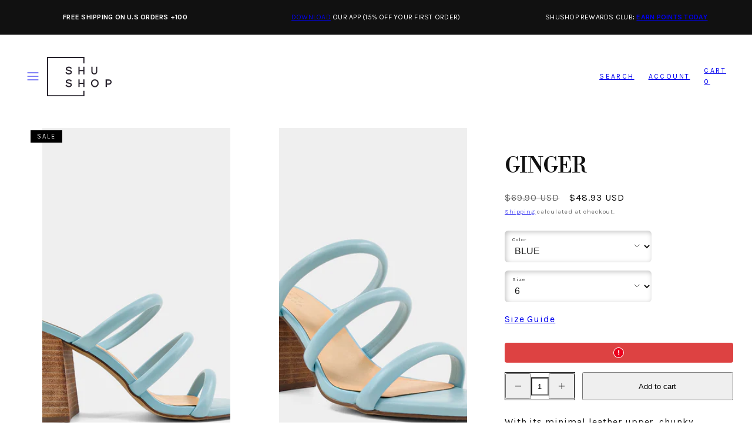

--- FILE ---
content_type: text/html; charset=utf-8
request_url: https://shushop.com/products/ginger-2
body_size: 45384
content:
<!doctype html>
<html class="no-js template-product" lang="en">
  <head>
    <meta charset="utf-8">
    <meta http-equiv="X-UA-Compatible" content="IE=edge">
    <meta name="viewport" content="width=device-width,initial-scale=1">
    <title>GINGER &ndash; SHUSHOP</title>
    <link rel="preconnect" href="https://cdn.shopify.com" crossorigin>
    <link rel="preconnect" href="https://fonts.shopifycdn.com" crossorigin>
    
    <style data-shopify>
  @font-face {
  font-family: Karla;
  font-weight: 400;
  font-style: normal;
  font-display: swap;
  src: url("//shushop.com/cdn/fonts/karla/karla_n4.40497e07df527e6a50e58fb17ef1950c72f3e32c.woff2") format("woff2"),
       url("//shushop.com/cdn/fonts/karla/karla_n4.e9f6f9de321061073c6bfe03c28976ba8ce6ee18.woff") format("woff");
}

  @font-face {
  font-family: Karla;
  font-weight: 700;
  font-style: normal;
  font-display: swap;
  src: url("//shushop.com/cdn/fonts/karla/karla_n7.4358a847d4875593d69cfc3f8cc0b44c17b3ed03.woff2") format("woff2"),
       url("//shushop.com/cdn/fonts/karla/karla_n7.96e322f6d76ce794f25fa29e55d6997c3fb656b6.woff") format("woff");
}

  @font-face {
  font-family: Karla;
  font-weight: 400;
  font-style: italic;
  font-display: swap;
  src: url("//shushop.com/cdn/fonts/karla/karla_i4.2086039c16bcc3a78a72a2f7b471e3c4a7f873a6.woff2") format("woff2"),
       url("//shushop.com/cdn/fonts/karla/karla_i4.7b9f59841a5960c16fa2a897a0716c8ebb183221.woff") format("woff");
}

  @font-face {
  font-family: Karla;
  font-weight: 700;
  font-style: italic;
  font-display: swap;
  src: url("//shushop.com/cdn/fonts/karla/karla_i7.fe031cd65d6e02906286add4f6dda06afc2615f0.woff2") format("woff2"),
       url("//shushop.com/cdn/fonts/karla/karla_i7.816d4949fa7f7d79314595d7003eda5b44e959e3.woff") format("woff");
}

  @font-face {
  font-family: "Libre Bodoni";
  font-weight: 400;
  font-style: normal;
  font-display: swap;
  src: url("//shushop.com/cdn/fonts/libre_bodoni/librebodoni_n4.8379dd8ba6cc988556afbaa22532fc1c9531ee68.woff2") format("woff2"),
       url("//shushop.com/cdn/fonts/libre_bodoni/librebodoni_n4.687e97f283678b9001c2f4eadce30479204fe79f.woff") format("woff");
}


  /* Colors - Schemes */
  :root,
    .color-default {
      --color-foreground: #111111;
      --color-background: #ffffff;
      --color-button-foreground: #ffffff;
      --color-button-background: #000000;
      --color-outlines: #000000;
      --color-borders: #dddddd;
      --color-overlay: #ffffff;
      --color-overlay-rgb: 255 255 255;

      --color-card-foreground: #111111;
      --color-card-background: #efefef;
      --gradient-card-background: #FFFFFF;
      --color-background-alt: #f0f0f0;
      }
  
    .color-alternative-1 {
      --color-foreground: #111111;
      --color-background: #ffffff;
      --color-button-foreground: #ffffff;
      --color-button-background: #000000;
      --color-outlines: #000000;
      --color-borders: #ffffff;
      --color-overlay: #000000;
      --color-overlay-rgb: 0 0 0;

      --color-card-foreground: #111111;
      --color-card-background: #efefef;
      --gradient-card-background: #FFFFFF;
      --color-background-alt: #f0f0f0;
      }
  
    .color-alternative-2 {
      --color-foreground: #ffffff;
      --color-background: #111111;
      --color-button-foreground: #ffffff;
      --color-button-background: #111111;
      --color-outlines: #ffffff;
      --color-borders: #111111;
      --color-overlay: #111111;
      --color-overlay-rgb: 17 17 17;

      --color-card-foreground: #111111;
      --color-card-background: #ffffff;
      --gradient-card-background: #FFFFFF;
      --color-background-alt: #202020;
      }
  
    .color-overlay-scheme {
      --color-foreground: #ffffff;
      --color-background: #efefef;
      --color-button-foreground: #111111;
      --color-button-background: #ffffff;
      --color-outlines: #ffffff;
      --color-borders: #ffffff;
      --color-overlay: #ffffff;
      --color-overlay-rgb: 255 255 255;

      --color-card-foreground: #ffffff;
      --color-card-background: #ffffff;
      --gradient-card-background: #FFFFFF;
      --color-background-alt: #e0e0e0;
      }
  
    .color-scheme-997b4c88-38d9-4a26-83d7-1cd31c0ed485 {
      --color-foreground: #111111;
      --color-background: #ffffff;
      --color-button-foreground: #111111;
      --color-button-background: #efefef;
      --color-outlines: #111111;
      --color-borders: #efefef;
      --color-overlay: #efefef;
      --color-overlay-rgb: 239 239 239;

      --color-card-foreground: #efefef;
      --color-card-background: #efefef;
      --gradient-card-background: #FFFFFF;
      --color-background-alt: #f0f0f0;
      }
  
    .color-scheme-b695b244-1fa4-4e28-805f-cca77b531c1c {
      --color-foreground: #111111;
      --color-background: #ffffff;
      --color-button-foreground: #ffffff;
      --color-button-background: #000000;
      --color-outlines: #111111;
      --color-borders: #000000;
      --color-overlay: #ffffff;
      --color-overlay-rgb: 255 255 255;

      --color-card-foreground: #111111;
      --color-card-background: #efefef;
      --gradient-card-background: #FFFFFF;
      --color-background-alt: #f0f0f0;
      }
  
    .color-scheme-6cb46236-1eb6-415c-80c2-1ca36664d022 {
      --color-foreground: #ffffff;
      --color-background: #29242e;
      --color-button-foreground: #000000;
      --color-button-background: #ffffff;
      --color-outlines: #ffffff;
      --color-borders: #dddddd;
      --color-overlay: #000000;
      --color-overlay-rgb: 0 0 0;

      --color-card-foreground: #111111;
      --color-card-background: #29242e;
      --gradient-card-background: #FFFFFF;
      --color-background-alt: #38313f;
      }
  
    .color-scheme-c74c37d2-1db6-4009-aa2c-224b43653c3c {
      --color-foreground: #ca1515;
      --color-background: #ffffff;
      --color-button-foreground: #ffffff;
      --color-button-background: #b91010;
      --color-outlines: #b91010;
      --color-borders: #dddddd;
      --color-overlay: #ffffff;
      --color-overlay-rgb: 255 255 255;

      --color-card-foreground: #111111;
      --color-card-background: #efefef;
      --gradient-card-background: #FFFFFF;
      --color-background-alt: #f0f0f0;
      }
  

  body, .color-default, .color-alternative-1, .color-alternative-2, .color-overlay-scheme, .color-scheme-997b4c88-38d9-4a26-83d7-1cd31c0ed485, .color-scheme-b695b244-1fa4-4e28-805f-cca77b531c1c, .color-scheme-6cb46236-1eb6-415c-80c2-1ca36664d022, .color-scheme-c74c37d2-1db6-4009-aa2c-224b43653c3c {
    color: var(--color-foreground);
    background-color: var(--color-background);
  }

  :root {
    --ideal-width: 1920px;
    --container-inner-width: min(100vw - var(--container-margin)*2  , var(--ideal-width));

     /* Colors - Status indicator */
    --success: #31862D;
    --success-foreground: #FFFFFF;
    --error: #DD4242;
    --error-foreground: #FFFFFF;

    /* Colors - Special colors */--cart-dot-foreground: #000;--cart-dot-background: #f9f9f9;
    --soldout: ;
    --placeholder-bg: rgba(233, 233, 233);
    --review-stars: #ffcc00;


    /* Typography - Base/Body */
    --font-body-family: Karla, sans-serif;
    --font-body-style: normal;
    --font-body-weight: 400;
    --font-body-line-height: 1.6;
    --font-body-letter-spacing: 0.06em;
    --font-body-text-transform: none;

    /* Typography - Heading/Titles */
    --font-heading-family: "Libre Bodoni", serif;
    --font-heading-style: normal;
    --font-heading-weight: 400;
    --font-heading-line-height: 1;
    --font-heading-letter-spacing: -0.01em;
    --font-heading-text-transform: uppercase;

    /* Typography - Subheading/Subtitle */--font-subheader-family: var(--font-heading-family);
    --font-subheader-style: var(--font-heading-style);
    --font-subheader-weight: var(--font-heading-weight);--font-subheader-text-transform: none;
    --font-subheader-line-height: ;
    --font-subheader-letter-spacing: 0.05em;

    /* Typography - Buttons */--font-button-family: var(--font-body-family);
    --font-button-style: var(--font-body-style);
    --font-button-weight: var(--font-body-weight);--font-button-text-transform: uppercase;
    --font-button-size: 14px;
    --font-button-letter-spacing: 0.2em;

    /* Typography - Site header */--font-site-header-family: var(--font-body-family);
    --font-site-header-style: var(--font-body-style);
    --font-site-header-weight: var(--font-body-weight);--font-site-header-text-transform: uppercase;
    --font-site-header-size: 12px;
    --font-site-header-letter-spacing: 0.2em;

    /* Typography - Navigation */--font-navigation-family: var(--font-heading-family);
    --font-navigation-style: var(--font-heading-style);
    --font-navigation-weight: var(--font-heading-weight);--font-navigation-text-transform: uppercase;

    --font-navigation-size: 12px;
    --font-navigation-line-height: 1.4;
    --font-navigation-letter-spacing: 0.0em;

    /* Badges */--font-badge-family: var(--font-body-family);
    --font-badge-style: var(--font-body-style);
    --font-badge-weight: var(--font-body-weight);--font-badge-text-transform: uppercase;

    --font-badge-size: 11px;
    --font-badge-letter-spacing: 0.2em;
    --badge-border-radius: 0px;

    /* Drawers */
    --drawers-overlay-alpha: 0.3;
    --drawers-overlay-blur: 4px;

    /* Modals */
    --modals-overlay-alpha: 0.3;
    --modals-overlay-blur: 4px;

    /* Cards */
    --card-border-radius: 0px;
    --card-body-padding: 24px;
    --card-media-padding: 24px;

    /* Aesthetics */
    --button-border-radius: 0px;
    --button-padding: 0.6em 1.8em;
    --button-round-padding: 0.6em;
    --modal-border-radius: 0px;
    --icon-stroke: 1;
    --icon-stroke-px: 1px;--br-img: 0px;/* Forms and inputs */
    --input-background: #FFFFFF;
    --input-foreground: #111111;
    --input-border-width: 0px;
    --input-border-color: #DDDDDD;
    --input-border-radius: 6px;
    --input-box-shadow: inset 2px 2px 8px rgba(0,0,0,.25);
    --input-letter-spacing: 0;

    /* Other */--css-icon-close: url("data:image/svg+xml,%3Csvg version='1.1' xmlns='http://www.w3.org/2000/svg' x='0px' y='0px' width='44px' height='44px' viewBox='0 0 44 44' %3E%3Cstyle type='text/css'%3E .line%7Bfill:none;stroke:%23111111;stroke-linecap:round;stroke-width:1;stroke-linejoin:round;%7D%0A%3C/style%3E%3Ccircle cx='22' cy='22' r='18' fill='%23ffffff' /%3E%3Cline class='line' x1='27' y1='17' x2='17' y2='27'/%3E%3Cline class='line' x1='17' y1='17' x2='27' y2='27'/%3E%3C/svg%3E");
    --css-icon-full-screen: url("data:image/svg+xml,%3Csvg version='1.1' xmlns='http://www.w3.org/2000/svg' x='0px' y='0px' width='44px' height='44px' viewBox='0 0 44 44' %3E%3Cstyle type='text/css'%3E .line%7Bfill:none;stroke:%23111111;stroke-linecap:round;stroke-width:1;stroke-linejoin:round;%7D%0A%3C/style%3E%3Ccircle cx='22' cy='22' r='18' fill='%23ffffff' /%3E%3Cpolyline class='line' points='15 20 15 15 20 15'/%3E %3Cpolyline class='line' points='24 15 29 15 29 20'/%3E %3Cpolyline class='line' points='29 24 29 29 24 29'/%3E %3Cpolyline class='line' points='20 29 15 29 15 24'/%3E %3Cline class='line' x1='15' y1='15' x2='19' y2='19'/%3E %3Cline class='line' x1='29' y1='15' x2='25' y2='19'/%3E %3Cline class='line' x1='29' y1='29' x2='25' y2='25'/%3E %3Cline class='line' x1='15' y1='29' x2='19' y2='25'/%3E%3C/svg%3E");
    --css-icon-zoom-in: url("data:image/svg+xml,%3Csvg version='1.1' xmlns='http://www.w3.org/2000/svg' x='0px' y='0px' width='44px' height='44px' viewBox='0 0 44 44' %3E%3Cstyle type='text/css'%3E .line%7Bfill:none;stroke:%23111111;stroke-linecap:round;stroke-width:1;stroke-linejoin:round;%7D%0A%3C/style%3E%3Ccircle cx='22' cy='22' r='18' fill='%23ffffff' /%3E%3Ccircle class='line' cx='21' cy='21' r='6'/%3E%3Cline class='line' x1='21' y1='19' x2='21' y2='23'/%3E%3Cline class='line' x1='19' y1='21' x2='23' y2='21'/%3E%3Cline class='line' x1='29.6' y1='29.6' x2='25.2' y2='25.2'/%3E%3C/svg%3E");
    --sticky-header-margin-top: 0;
  }

  html {font-size: 46.875%;

    --gutter: 24px;
    --container-margin: 10px;
    --grid-gap: 24px;--max-col-width: 138px
  }

  @media only screen and (min-width: 768px) {
    html {font-size: 55.55555555555555%;
      --gutter: 24px;
      --container-margin: 32px;
    }
  }/* ---------- */
  /* TYPOGRAPHY */
  body     { --font-size: 1.6rem }
  h1,.h1   { --font-size: 3.2rem }
  h2,.h2   { --font-size: 2.6rem }
  h3,.h3   { --font-size: 2.2rem }
  h4,.h4   { --font-size: 2.0rem }
  h5,.h5   { --font-size: 1.8rem }
  h6,.h6   { --font-size: 1.6rem }
  .caption { --font-size: 1.2rem }

  body, .font-body {
    font-size: var(--font-size);
    font-family: var(--font-body-family);
    font-style: var(--font-body-style);
    font-weight: var(--font-body-weight);
    line-height: var(--font-body-line-height);
    letter-spacing: var(--font-body-letter-spacing);
  }

  h1,h2,h3,h4,h5,h6,
  .h1,.h2,.h3,.h4,.h5,.h6 {
    font-size: var(--font-size);
    font-family: var(--font-heading-family);
    font-style: var(--font-heading-style);
    font-weight: var(--font-heading-weight);
    line-height: var(--font-heading-line-height);
    letter-spacing: var(--font-heading-letter-spacing);
    text-transform: var(--font-heading-text-transform);
    word-break: break-word;
  }

  @media only screen and (min-width: 768px) {
    body     { --font-size: 1.8rem }
    h1,.h1   { --font-size: 4.0rem }
    h2,.h2   { --font-size: 3.2rem }
    h3,.h3   { --font-size: 2.6rem }
    h4,.h4   { --font-size: 2.2rem }
    h5,.h5   { --font-size: 2.0rem }
    h6,.h6   { --font-size: 1.8rem }
    .caption { --font-size: 1.4rem }
  }

  /* Size modifiers */
  .size--nano, .rte.size--nano *              { font-size: calc(var(--font-size)*0.65) }
  .size--tiny, .rte.size--tiny *              { font-size: calc(var(--font-size)*0.75) }
  .size--small, .rte.size--small *            { font-size: calc(var(--font-size)*0.85) }
  .size--default, .rte.size--default *        { font-size: var(--font-size) }
  .size--large, .rte.size--large *            { font-size: calc(var(--font-size)*1.25) }
  .size--huge, .rte.size--huge *              { font-size: calc(var(--font-size)*1.50) }
  .size--gigantic, .rte.size--gigantic *      { font-size: calc(var(--font-size)*2.00) }
  .size--outrageous, .rte.size--outrageous *  { font-size: calc(var(--font-size)*3.00) }

  .btn.size--nano       { font-size: calc(var(--font-button-size)*0.65) !important }
  .btn.size--tiny       { font-size: calc(var(--font-button-size)*0.75) !important }
  .btn.size--small      { font-size: calc(var(--font-button-size)*0.85) !important }
  .btn.size--default    { font-size: var(--font-button-size) !important }
  .btn.size--large      { font-size: calc(var(--font-button-size)*1.25) !important }
  .btn.size--huge       { font-size: calc(var(--font-button-size)*1.50) !important }
  .btn.size--gigantic   { font-size: calc(var(--font-button-size)*2.00) !important }
  .btn.size--outrageous { font-size: calc(var(--font-button-size)*3.00) !important }

  @media only screen and (min-width: 768px) {
    .sm-size--nano, .rte.sm-size--nano *              { font-size: calc(var(--font-size)*0.65) }
    .sm-size--tiny, .rte.sm-size--tiny *              { font-size: calc(var(--font-size)*0.75) }
    .sm-size--small, .rte.sm-size--small *            { font-size: calc(var(--font-size)*0.85) }
    .sm-size--default, .rte.sm-size--default *        { font-size: var(--font-size) }
    .sm-size--large, .rte.sm-size--large *            { font-size: calc(var(--font-size)*1.25) }
    .sm-size--huge, .rte.sm-size--huge *              { font-size: calc(var(--font-size)*1.50) }
    .sm-size--gigantic, .rte.sm-size--gigantic *      { font-size: calc(var(--font-size)*2.00) }
    .sm-size--outrageous, .rte.sm-size--outrageous *  { font-size: calc(var(--font-size)*3.00) }

    .btn.sm-size--nano       { font-size: calc(var(--font-button-size)*0.65) !important }
    .btn.sm-size--tiny       { font-size: calc(var(--font-button-size)*0.75) !important }
    .btn.sm-size--small      { font-size: calc(var(--font-button-size)*0.85) !important }
    .btn.sm-size--default    { font-size: var(--font-button-size) !important }
    .btn.sm-size--large      { font-size: calc(var(--font-button-size)*1.25) !important }
    .btn.sm-size--huge       { font-size: calc(var(--font-button-size)*1.50) !important }
    .btn.sm-size--gigantic   { font-size: calc(var(--font-button-size)*2.00) !important }
    .btn.sm-size--outrageous { font-size: calc(var(--font-button-size)*3.00) !important }
  }

  /* Style modifiers */
  .style--subdued   { opacity: 0.65 }
  em, .style--italic { font-family: serif }

  .subheading {
    font-family: var(--font-subheader-family);
    font-weight: var(--font-subheader-weight);
    font-style: var(--font-subheader-style);
    letter-spacing: var(--font-subheader-letter-spacing);
    line-height:  var(--font-subheader-line-height);
    text-transform: var(--font-subheader-text-transform);
  }@media only screen and (min-width: 768px) {
    .gridy-arrows {
      opacity: 0 !important;
      transform: scale(0.95) !important;
      transition: all 0.3s ease-in-out !important;
    }
    .gridy-slider:hover .gridy-arrows {
      opacity: 1 !important;
      transform: scale(1.0) !important;
    }
  }</style>

    <link href="//shushop.com/cdn/shop/t/143/assets/accessibility.css?v=174631289041109211661768850842" rel="stylesheet" type="text/css" media="all" />
    <link href="//shushop.com/cdn/shop/t/143/assets/reset.css?v=182623807648164772411768850842" rel="stylesheet" type="text/css" media="all" />
    <link href="//shushop.com/cdn/shop/t/143/assets/critical.css?v=89772290607814027831768850842" rel="stylesheet" type="text/css" media="all" />
    <link href="//shushop.com/cdn/shop/t/143/assets/template-product.css?v=82728668726939032761768850842" rel="stylesheet" type="text/css" media="all" />
    <link href="//shushop.com/cdn/shop/t/143/assets/component-grid.css?v=140018281272922422431768850842" rel="stylesheet" type="text/css" media="all" />
    <link href="//shushop.com/cdn/shop/t/143/assets/component-card.css?v=103033131275040194831768850842" rel="stylesheet" type="text/css" media="all" />
    <link href="//shushop.com/cdn/shop/t/143/assets/component-gridy-slider.css?v=97682271239653761771768850842" rel="stylesheet" type="text/css" media="all" />
    
    
    <link rel="preload" as="font" fetchpriority="high" href="//shushop.com/cdn/fonts/karla/karla_n4.40497e07df527e6a50e58fb17ef1950c72f3e32c.woff2" type="font/woff2" crossorigin>
    <link rel="preload" as="font" fetchpriority="high" href="//shushop.com/cdn/fonts/libre_bodoni/librebodoni_n4.8379dd8ba6cc988556afbaa22532fc1c9531ee68.woff2" type="font/woff2" crossorigin>
    <link rel="preload" as="style" fetchpriority="low" href="//shushop.com/cdn/shop/t/143/assets/animations.css?v=174467380770972190571768850842" onload="this.rel='stylesheet'">
    <link rel="stylesheet" fetchpriority="low" media="print" href="//shushop.com/cdn/shop/t/143/assets/component-modals.css?v=134072880373480219271768850842" onload="this.media='all'">
    <link rel="preload" as="style" fetchpriority="low" href="//shushop.com/cdn/shop/t/143/assets/component-product-form.css?v=24855685713483292751768850842" onload="this.rel='stylesheet'">
    <link rel="preload" as="image" href="//shushop.com/cdn/shop/products/GINGER-BLUE-00001.png?v=1670278536&width=800" media="(min-width: 768px)">
    
    <link rel="stylesheet" href="//shushop.com/cdn/shop/t/143/assets/component-cart.css?v=57385630583070411071768850842" media="print" onload="this.media='all'">
    
    
    <noscript>
    <link href="//shushop.com/cdn/shop/t/143/assets/animations.css?v=174467380770972190571768850842" rel="stylesheet" type="text/css" media="all" />
    <link href="//shushop.com/cdn/shop/t/143/assets/component-modals.css?v=134072880373480219271768850842" rel="stylesheet" type="text/css" media="all" />
    <link href="//shushop.com/cdn/shop/t/143/assets/component-product-form.css?v=24855685713483292751768850842" rel="stylesheet" type="text/css" media="all" />
    <link href="//shushop.com/cdn/shop/t/143/assets/component-cart.css?v=57385630583070411071768850842" rel="stylesheet" type="text/css" media="all" />
    </noscript>

    
    <script type="text/javascript" src="//shushop.com/cdn/shop/t/143/assets/global.js?v=147238210386274891971768850842" defer></script>
    <script type="text/javascript" data-loading="lazy" data-src="//shushop.com/cdn/shop/t/143/assets/component-predictive-search.js?v=60418309018047240721768850842"></script>
    <script type="text/javascript" data-loading="lazy" data-src="//shushop.com/cdn/shop/t/143/assets/component-quick-buy.js?v=76764489188090942961768850842"></script>
    <script type="text/javascript" src="//shushop.com/cdn/shop/t/143/assets/component-product-form.js?v=32602869593158502741768850842" defer></script>
    <script type="text/javascript" src="//shushop.com/cdn/shop/t/143/assets/component-animations.js?v=106395632766080296651768850842" defer></script>

    <script>window.performance && window.performance.mark && window.performance.mark('shopify.content_for_header.start');</script><meta name="google-site-verification" content="3WRTKSo-dh4eWJ6ZcjqeK9X-CJn5ON6kSvV4qOK1CdQ">
<meta name="facebook-domain-verification" content="tttduc0x93r8k3vubiwyvmd69boi8r">
<meta name="google-site-verification" content="1qBJnwRk0mBzHgqDRrRewRrlA7ec2Fvjofe8hQcJjKM">
<meta id="shopify-digital-wallet" name="shopify-digital-wallet" content="/57756450985/digital_wallets/dialog">
<meta name="shopify-checkout-api-token" content="5532cfafbfa68766fd4a72e40cac734d">
<meta id="in-context-paypal-metadata" data-shop-id="57756450985" data-venmo-supported="false" data-environment="production" data-locale="en_US" data-paypal-v4="true" data-currency="USD">
<link rel="alternate" hreflang="x-default" href="https://shushop.com/products/ginger-2">
<link rel="alternate" hreflang="en-CA" href="https://shushop.com/en-ca/products/ginger-2">
<link rel="alternate" hreflang="en-US" href="https://shushop.com/products/ginger-2">
<link rel="alternate" type="application/json+oembed" href="https://shushop.com/products/ginger-2.oembed">
<script async="async" src="/checkouts/internal/preloads.js?locale=en-US"></script>
<link rel="preconnect" href="https://shop.app" crossorigin="anonymous">
<script async="async" src="https://shop.app/checkouts/internal/preloads.js?locale=en-US&shop_id=57756450985" crossorigin="anonymous"></script>
<script id="apple-pay-shop-capabilities" type="application/json">{"shopId":57756450985,"countryCode":"US","currencyCode":"USD","merchantCapabilities":["supports3DS"],"merchantId":"gid:\/\/shopify\/Shop\/57756450985","merchantName":"SHUSHOP","requiredBillingContactFields":["postalAddress","email","phone"],"requiredShippingContactFields":["postalAddress","email","phone"],"shippingType":"shipping","supportedNetworks":["visa","masterCard","amex","discover","elo","jcb"],"total":{"type":"pending","label":"SHUSHOP","amount":"1.00"},"shopifyPaymentsEnabled":true,"supportsSubscriptions":true}</script>
<script id="shopify-features" type="application/json">{"accessToken":"5532cfafbfa68766fd4a72e40cac734d","betas":["rich-media-storefront-analytics"],"domain":"shushop.com","predictiveSearch":true,"shopId":57756450985,"locale":"en"}</script>
<script>var Shopify = Shopify || {};
Shopify.shop = "shushop1.myshopify.com";
Shopify.locale = "en";
Shopify.currency = {"active":"USD","rate":"1.0"};
Shopify.country = "US";
Shopify.theme = {"name":"jan 20 ","id":149127102633,"schema_name":"Taiga","schema_version":"3.9.0","theme_store_id":1751,"role":"main"};
Shopify.theme.handle = "null";
Shopify.theme.style = {"id":null,"handle":null};
Shopify.cdnHost = "shushop.com/cdn";
Shopify.routes = Shopify.routes || {};
Shopify.routes.root = "/";</script>
<script type="module">!function(o){(o.Shopify=o.Shopify||{}).modules=!0}(window);</script>
<script>!function(o){function n(){var o=[];function n(){o.push(Array.prototype.slice.apply(arguments))}return n.q=o,n}var t=o.Shopify=o.Shopify||{};t.loadFeatures=n(),t.autoloadFeatures=n()}(window);</script>
<script>
  window.ShopifyPay = window.ShopifyPay || {};
  window.ShopifyPay.apiHost = "shop.app\/pay";
  window.ShopifyPay.redirectState = null;
</script>
<script id="shop-js-analytics" type="application/json">{"pageType":"product"}</script>
<script defer="defer" async type="module" src="//shushop.com/cdn/shopifycloud/shop-js/modules/v2/client.init-shop-cart-sync_BT-GjEfc.en.esm.js"></script>
<script defer="defer" async type="module" src="//shushop.com/cdn/shopifycloud/shop-js/modules/v2/chunk.common_D58fp_Oc.esm.js"></script>
<script defer="defer" async type="module" src="//shushop.com/cdn/shopifycloud/shop-js/modules/v2/chunk.modal_xMitdFEc.esm.js"></script>
<script type="module">
  await import("//shushop.com/cdn/shopifycloud/shop-js/modules/v2/client.init-shop-cart-sync_BT-GjEfc.en.esm.js");
await import("//shushop.com/cdn/shopifycloud/shop-js/modules/v2/chunk.common_D58fp_Oc.esm.js");
await import("//shushop.com/cdn/shopifycloud/shop-js/modules/v2/chunk.modal_xMitdFEc.esm.js");

  window.Shopify.SignInWithShop?.initShopCartSync?.({"fedCMEnabled":true,"windoidEnabled":true});

</script>
<script defer="defer" async type="module" src="//shushop.com/cdn/shopifycloud/shop-js/modules/v2/client.payment-terms_Ci9AEqFq.en.esm.js"></script>
<script defer="defer" async type="module" src="//shushop.com/cdn/shopifycloud/shop-js/modules/v2/chunk.common_D58fp_Oc.esm.js"></script>
<script defer="defer" async type="module" src="//shushop.com/cdn/shopifycloud/shop-js/modules/v2/chunk.modal_xMitdFEc.esm.js"></script>
<script type="module">
  await import("//shushop.com/cdn/shopifycloud/shop-js/modules/v2/client.payment-terms_Ci9AEqFq.en.esm.js");
await import("//shushop.com/cdn/shopifycloud/shop-js/modules/v2/chunk.common_D58fp_Oc.esm.js");
await import("//shushop.com/cdn/shopifycloud/shop-js/modules/v2/chunk.modal_xMitdFEc.esm.js");

  
</script>
<script>
  window.Shopify = window.Shopify || {};
  if (!window.Shopify.featureAssets) window.Shopify.featureAssets = {};
  window.Shopify.featureAssets['shop-js'] = {"shop-cart-sync":["modules/v2/client.shop-cart-sync_DZOKe7Ll.en.esm.js","modules/v2/chunk.common_D58fp_Oc.esm.js","modules/v2/chunk.modal_xMitdFEc.esm.js"],"init-fed-cm":["modules/v2/client.init-fed-cm_B6oLuCjv.en.esm.js","modules/v2/chunk.common_D58fp_Oc.esm.js","modules/v2/chunk.modal_xMitdFEc.esm.js"],"shop-cash-offers":["modules/v2/client.shop-cash-offers_D2sdYoxE.en.esm.js","modules/v2/chunk.common_D58fp_Oc.esm.js","modules/v2/chunk.modal_xMitdFEc.esm.js"],"shop-login-button":["modules/v2/client.shop-login-button_QeVjl5Y3.en.esm.js","modules/v2/chunk.common_D58fp_Oc.esm.js","modules/v2/chunk.modal_xMitdFEc.esm.js"],"pay-button":["modules/v2/client.pay-button_DXTOsIq6.en.esm.js","modules/v2/chunk.common_D58fp_Oc.esm.js","modules/v2/chunk.modal_xMitdFEc.esm.js"],"shop-button":["modules/v2/client.shop-button_DQZHx9pm.en.esm.js","modules/v2/chunk.common_D58fp_Oc.esm.js","modules/v2/chunk.modal_xMitdFEc.esm.js"],"avatar":["modules/v2/client.avatar_BTnouDA3.en.esm.js"],"init-windoid":["modules/v2/client.init-windoid_CR1B-cfM.en.esm.js","modules/v2/chunk.common_D58fp_Oc.esm.js","modules/v2/chunk.modal_xMitdFEc.esm.js"],"init-shop-for-new-customer-accounts":["modules/v2/client.init-shop-for-new-customer-accounts_C_vY_xzh.en.esm.js","modules/v2/client.shop-login-button_QeVjl5Y3.en.esm.js","modules/v2/chunk.common_D58fp_Oc.esm.js","modules/v2/chunk.modal_xMitdFEc.esm.js"],"init-shop-email-lookup-coordinator":["modules/v2/client.init-shop-email-lookup-coordinator_BI7n9ZSv.en.esm.js","modules/v2/chunk.common_D58fp_Oc.esm.js","modules/v2/chunk.modal_xMitdFEc.esm.js"],"init-shop-cart-sync":["modules/v2/client.init-shop-cart-sync_BT-GjEfc.en.esm.js","modules/v2/chunk.common_D58fp_Oc.esm.js","modules/v2/chunk.modal_xMitdFEc.esm.js"],"shop-toast-manager":["modules/v2/client.shop-toast-manager_DiYdP3xc.en.esm.js","modules/v2/chunk.common_D58fp_Oc.esm.js","modules/v2/chunk.modal_xMitdFEc.esm.js"],"init-customer-accounts":["modules/v2/client.init-customer-accounts_D9ZNqS-Q.en.esm.js","modules/v2/client.shop-login-button_QeVjl5Y3.en.esm.js","modules/v2/chunk.common_D58fp_Oc.esm.js","modules/v2/chunk.modal_xMitdFEc.esm.js"],"init-customer-accounts-sign-up":["modules/v2/client.init-customer-accounts-sign-up_iGw4briv.en.esm.js","modules/v2/client.shop-login-button_QeVjl5Y3.en.esm.js","modules/v2/chunk.common_D58fp_Oc.esm.js","modules/v2/chunk.modal_xMitdFEc.esm.js"],"shop-follow-button":["modules/v2/client.shop-follow-button_CqMgW2wH.en.esm.js","modules/v2/chunk.common_D58fp_Oc.esm.js","modules/v2/chunk.modal_xMitdFEc.esm.js"],"checkout-modal":["modules/v2/client.checkout-modal_xHeaAweL.en.esm.js","modules/v2/chunk.common_D58fp_Oc.esm.js","modules/v2/chunk.modal_xMitdFEc.esm.js"],"shop-login":["modules/v2/client.shop-login_D91U-Q7h.en.esm.js","modules/v2/chunk.common_D58fp_Oc.esm.js","modules/v2/chunk.modal_xMitdFEc.esm.js"],"lead-capture":["modules/v2/client.lead-capture_BJmE1dJe.en.esm.js","modules/v2/chunk.common_D58fp_Oc.esm.js","modules/v2/chunk.modal_xMitdFEc.esm.js"],"payment-terms":["modules/v2/client.payment-terms_Ci9AEqFq.en.esm.js","modules/v2/chunk.common_D58fp_Oc.esm.js","modules/v2/chunk.modal_xMitdFEc.esm.js"]};
</script>
<script>(function() {
  var isLoaded = false;
  function asyncLoad() {
    if (isLoaded) return;
    isLoaded = true;
    var urls = ["https:\/\/chimpstatic.com\/mcjs-connected\/js\/users\/7191a516cfce9f1055d4c7fad\/f0da42629acf3d0a6da0919a4.js?shop=shushop1.myshopify.com","https:\/\/loox.io\/widget\/NyxyaooEvh\/loox.1653324958122.js?shop=shushop1.myshopify.com","https:\/\/cdn-loyalty.yotpo.com\/loader\/63jBugffwx09sdLgtcycOw.js?shop=shushop1.myshopify.com","https:\/\/cdn.giftcardpro.app\/build\/storefront\/storefront.js?shop=shushop1.myshopify.com","https:\/\/cdn.tapcart.com\/webbridge-sdk\/webbridge.umd.js?shop=shushop1.myshopify.com","https:\/\/size-guides.esc-apps-cdn.com\/1767021596-app.shushop1.myshopify.com.js?shop=shushop1.myshopify.com","https:\/\/cdn.shipinsure.io\/si-widget-v2.js?shop_name=shushop1.myshopify.com\u0026shop=shushop1.myshopify.com"];
    for (var i = 0; i < urls.length; i++) {
      var s = document.createElement('script');
      s.type = 'text/javascript';
      s.async = true;
      s.src = urls[i];
      var x = document.getElementsByTagName('script')[0];
      x.parentNode.insertBefore(s, x);
    }
  };
  if(window.attachEvent) {
    window.attachEvent('onload', asyncLoad);
  } else {
    window.addEventListener('load', asyncLoad, false);
  }
})();</script>
<script id="__st">var __st={"a":57756450985,"offset":-18000,"reqid":"b5b9f006-2b8c-48bd-b623-8710fb827d68-1769043765","pageurl":"shushop.com\/products\/ginger-2","u":"1d6bc778e70c","p":"product","rtyp":"product","rid":7668142571689};</script>
<script>window.ShopifyPaypalV4VisibilityTracking = true;</script>
<script id="captcha-bootstrap">!function(){'use strict';const t='contact',e='account',n='new_comment',o=[[t,t],['blogs',n],['comments',n],[t,'customer']],c=[[e,'customer_login'],[e,'guest_login'],[e,'recover_customer_password'],[e,'create_customer']],r=t=>t.map((([t,e])=>`form[action*='/${t}']:not([data-nocaptcha='true']) input[name='form_type'][value='${e}']`)).join(','),a=t=>()=>t?[...document.querySelectorAll(t)].map((t=>t.form)):[];function s(){const t=[...o],e=r(t);return a(e)}const i='password',u='form_key',d=['recaptcha-v3-token','g-recaptcha-response','h-captcha-response',i],f=()=>{try{return window.sessionStorage}catch{return}},m='__shopify_v',_=t=>t.elements[u];function p(t,e,n=!1){try{const o=window.sessionStorage,c=JSON.parse(o.getItem(e)),{data:r}=function(t){const{data:e,action:n}=t;return t[m]||n?{data:e,action:n}:{data:t,action:n}}(c);for(const[e,n]of Object.entries(r))t.elements[e]&&(t.elements[e].value=n);n&&o.removeItem(e)}catch(o){console.error('form repopulation failed',{error:o})}}const l='form_type',E='cptcha';function T(t){t.dataset[E]=!0}const w=window,h=w.document,L='Shopify',v='ce_forms',y='captcha';let A=!1;((t,e)=>{const n=(g='f06e6c50-85a8-45c8-87d0-21a2b65856fe',I='https://cdn.shopify.com/shopifycloud/storefront-forms-hcaptcha/ce_storefront_forms_captcha_hcaptcha.v1.5.2.iife.js',D={infoText:'Protected by hCaptcha',privacyText:'Privacy',termsText:'Terms'},(t,e,n)=>{const o=w[L][v],c=o.bindForm;if(c)return c(t,g,e,D).then(n);var r;o.q.push([[t,g,e,D],n]),r=I,A||(h.body.append(Object.assign(h.createElement('script'),{id:'captcha-provider',async:!0,src:r})),A=!0)});var g,I,D;w[L]=w[L]||{},w[L][v]=w[L][v]||{},w[L][v].q=[],w[L][y]=w[L][y]||{},w[L][y].protect=function(t,e){n(t,void 0,e),T(t)},Object.freeze(w[L][y]),function(t,e,n,w,h,L){const[v,y,A,g]=function(t,e,n){const i=e?o:[],u=t?c:[],d=[...i,...u],f=r(d),m=r(i),_=r(d.filter((([t,e])=>n.includes(e))));return[a(f),a(m),a(_),s()]}(w,h,L),I=t=>{const e=t.target;return e instanceof HTMLFormElement?e:e&&e.form},D=t=>v().includes(t);t.addEventListener('submit',(t=>{const e=I(t);if(!e)return;const n=D(e)&&!e.dataset.hcaptchaBound&&!e.dataset.recaptchaBound,o=_(e),c=g().includes(e)&&(!o||!o.value);(n||c)&&t.preventDefault(),c&&!n&&(function(t){try{if(!f())return;!function(t){const e=f();if(!e)return;const n=_(t);if(!n)return;const o=n.value;o&&e.removeItem(o)}(t);const e=Array.from(Array(32),(()=>Math.random().toString(36)[2])).join('');!function(t,e){_(t)||t.append(Object.assign(document.createElement('input'),{type:'hidden',name:u})),t.elements[u].value=e}(t,e),function(t,e){const n=f();if(!n)return;const o=[...t.querySelectorAll(`input[type='${i}']`)].map((({name:t})=>t)),c=[...d,...o],r={};for(const[a,s]of new FormData(t).entries())c.includes(a)||(r[a]=s);n.setItem(e,JSON.stringify({[m]:1,action:t.action,data:r}))}(t,e)}catch(e){console.error('failed to persist form',e)}}(e),e.submit())}));const S=(t,e)=>{t&&!t.dataset[E]&&(n(t,e.some((e=>e===t))),T(t))};for(const o of['focusin','change'])t.addEventListener(o,(t=>{const e=I(t);D(e)&&S(e,y())}));const B=e.get('form_key'),M=e.get(l),P=B&&M;t.addEventListener('DOMContentLoaded',(()=>{const t=y();if(P)for(const e of t)e.elements[l].value===M&&p(e,B);[...new Set([...A(),...v().filter((t=>'true'===t.dataset.shopifyCaptcha))])].forEach((e=>S(e,t)))}))}(h,new URLSearchParams(w.location.search),n,t,e,['guest_login'])})(!0,!0)}();</script>
<script integrity="sha256-4kQ18oKyAcykRKYeNunJcIwy7WH5gtpwJnB7kiuLZ1E=" data-source-attribution="shopify.loadfeatures" defer="defer" src="//shushop.com/cdn/shopifycloud/storefront/assets/storefront/load_feature-a0a9edcb.js" crossorigin="anonymous"></script>
<script crossorigin="anonymous" defer="defer" src="//shushop.com/cdn/shopifycloud/storefront/assets/shopify_pay/storefront-65b4c6d7.js?v=20250812"></script>
<script data-source-attribution="shopify.dynamic_checkout.dynamic.init">var Shopify=Shopify||{};Shopify.PaymentButton=Shopify.PaymentButton||{isStorefrontPortableWallets:!0,init:function(){window.Shopify.PaymentButton.init=function(){};var t=document.createElement("script");t.src="https://shushop.com/cdn/shopifycloud/portable-wallets/latest/portable-wallets.en.js",t.type="module",document.head.appendChild(t)}};
</script>
<script data-source-attribution="shopify.dynamic_checkout.buyer_consent">
  function portableWalletsHideBuyerConsent(e){var t=document.getElementById("shopify-buyer-consent"),n=document.getElementById("shopify-subscription-policy-button");t&&n&&(t.classList.add("hidden"),t.setAttribute("aria-hidden","true"),n.removeEventListener("click",e))}function portableWalletsShowBuyerConsent(e){var t=document.getElementById("shopify-buyer-consent"),n=document.getElementById("shopify-subscription-policy-button");t&&n&&(t.classList.remove("hidden"),t.removeAttribute("aria-hidden"),n.addEventListener("click",e))}window.Shopify?.PaymentButton&&(window.Shopify.PaymentButton.hideBuyerConsent=portableWalletsHideBuyerConsent,window.Shopify.PaymentButton.showBuyerConsent=portableWalletsShowBuyerConsent);
</script>
<script data-source-attribution="shopify.dynamic_checkout.cart.bootstrap">document.addEventListener("DOMContentLoaded",(function(){function t(){return document.querySelector("shopify-accelerated-checkout-cart, shopify-accelerated-checkout")}if(t())Shopify.PaymentButton.init();else{new MutationObserver((function(e,n){t()&&(Shopify.PaymentButton.init(),n.disconnect())})).observe(document.body,{childList:!0,subtree:!0})}}));
</script>
<link id="shopify-accelerated-checkout-styles" rel="stylesheet" media="screen" href="https://shushop.com/cdn/shopifycloud/portable-wallets/latest/accelerated-checkout-backwards-compat.css" crossorigin="anonymous">
<style id="shopify-accelerated-checkout-cart">
        #shopify-buyer-consent {
  margin-top: 1em;
  display: inline-block;
  width: 100%;
}

#shopify-buyer-consent.hidden {
  display: none;
}

#shopify-subscription-policy-button {
  background: none;
  border: none;
  padding: 0;
  text-decoration: underline;
  font-size: inherit;
  cursor: pointer;
}

#shopify-subscription-policy-button::before {
  box-shadow: none;
}

      </style>
<script id="sections-script" data-sections="product-recommendations" defer="defer" src="//shushop.com/cdn/shop/t/143/compiled_assets/scripts.js?v=15567"></script>
<script>window.performance && window.performance.mark && window.performance.mark('shopify.content_for_header.end');</script>

    <meta name="description" content="With its minimal leather upper, chunky stacked heel and cushioned footbeds, GINGER is the perfect high heel sandal to wear with floral dresses or a total denim look.   SIZE GUIDE">
    <link rel="canonical" href="https://shushop.com/products/ginger-2">    <meta property="og:site_name" content="SHUSHOP">
    <meta property="og:url" content="https://shushop.com/products/ginger-2">
    <meta property="og:title" content="GINGER">
    <meta property="og:type" content="product">
    <meta property="og:description" content="With its minimal leather upper, chunky stacked heel and cushioned footbeds, GINGER is the perfect high heel sandal to wear with floral dresses or a total denim look.   SIZE GUIDE">

    <meta property="og:image" content="http://shushop.com/cdn/shop/products/GINGER-BLUE-00001.png?v=1670278536">
    <meta property="og:image:secure_url" content="https://shushop.com/cdn/shop/products/GINGER-BLUE-00001.png?v=1670278536">
    <meta property="og:image:width" content="1024">
    <meta property="og:image:height" content="1024">

    <meta property="og:price:amount" content="48.93">
    <meta property="og:price:currency" content="USD">
    <meta name="twitter:card" content="summary_large_image">
    <meta name="twitter:title" content="GINGER">
    <meta name="twitter:description" content="With its minimal leather upper, chunky stacked heel and cushioned footbeds, GINGER is the perfect high heel sandal to wear with floral dresses or a total denim look.   SIZE GUIDE">

    <script>
      document.documentElement.className = document.documentElement.className.replace('no-js', 'js');
    </script>

    <meta name="theme-color" content="">
    <link rel="shortcut icon" href="//shushop.com/cdn/shop/files/LOGO_ICONS_FAVICON.png?crop=center&height=32&v=1700252123&width=32" type="image/png" />
    
    
     
      <script>
const customStyle = document.createElement('style');
customStyle.innerHTML = `
    #pd-waitlist-info p {
        font-size: 1.8rem;
    }
`;
document.head.appendChild(customStyle);

window.PurpleDotConfig = {
    shopifyCart: {"note":null,"attributes":{},"original_total_price":0,"total_price":0,"total_discount":0,"total_weight":0.0,"item_count":0,"items":[],"requires_shipping":false,"currency":"USD","items_subtotal_price":0,"cart_level_discount_applications":[],"checkout_charge_amount":0},
    shopifyCartString: "{\"note\":null,\"attributes\":{},\"original_total_price\":0,\"total_price\":0,\"total_discount\":0,\"total_weight\":0.0,\"item_count\":0,\"items\":[],\"requires_shipping\":false,\"currency\":\"USD\",\"items_subtotal_price\":0,\"cart_level_discount_applications\":[],\"checkout_charge_amount\":0}",
    shopifyCartSignature: "3657f6d3a19945c5479499882ac268878c02a410b6dc3eadd4d048ace4a83e77",
    prefillEmail: '',
    prefillShippingAddress: null,
    pdp:{
        hide: ['.installment'],
        waitlistInfoTargetSelector: '.pd-waitlist-info-container'
    }
  };
</script>
<script src="https://www.purpledotprice.com/api/v1/init.js?apiKey=aeacd8c7-a554-4b72-8fbb-992b521187dc"></script>
    
  

<!-- BEGIN app block: shopify://apps/gift-card-pro/blocks/gift-card-pro/3b1306ce-7e99-4a1c-aa30-e9f030a737ef -->






<!-- END app block --><!-- BEGIN app block: shopify://apps/yotpo-loyalty-rewards/blocks/loader-app-embed-block/2f9660df-5018-4e02-9868-ee1fb88d6ccd -->
    <script src="https://cdn-widgetsrepository.yotpo.com/v1/loader/63jBugffwx09sdLgtcycOw" async></script>




<!-- END app block --><!-- BEGIN app block: shopify://apps/tapcart-mobile-app/blocks/ck_loader/604cad6b-3841-4da3-b864-b96622b4adb8 --><script id="tc-ck-loader">
  (function () {
    if (!window?.Shopify?.shop?.length) return;
    
    const shopStore = window.Shopify.shop;
    const environment = 'production'; // local, staging, production;

    const srcUrls = {
      local: 'http://localhost:3005/dist/tc-plugins.es.js', // local dev server URL defined in vite.config.js
      staging: 'https://unpkg.com/tapcart-capture-kit@staging/dist/tc-plugins.es.js',
      production: 'https://unpkg.com/tapcart-capture-kit@production/dist/tc-plugins.es.js',
    };
    const srcUrl = srcUrls[environment] || srcUrls.production;

    window['tapcartParams'] = { shopStore, environment };

    // Create a new script element with type module
    const moduleScript = document.createElement('script');
    moduleScript.type = 'module';
    moduleScript.src = srcUrl;
    document.head.appendChild(moduleScript);

    moduleScript.onerror = function () {
      console.error('Capture kit failed to load.');
    };
  })();
</script>

<!-- END app block --><!-- BEGIN app block: shopify://apps/pagefly-page-builder/blocks/app-embed/83e179f7-59a0-4589-8c66-c0dddf959200 -->

<!-- BEGIN app snippet: pagefly-cro-ab-testing-main -->







<script>
  ;(function () {
    const url = new URL(window.location)
    const viewParam = url.searchParams.get('view')
    if (viewParam && viewParam.includes('variant-pf-')) {
      url.searchParams.set('pf_v', viewParam)
      url.searchParams.delete('view')
      window.history.replaceState({}, '', url)
    }
  })()
</script>



<script type='module'>
  
  window.PAGEFLY_CRO = window.PAGEFLY_CRO || {}

  window.PAGEFLY_CRO['data_debug'] = {
    original_template_suffix: "all_products",
    allow_ab_test: false,
    ab_test_start_time: 0,
    ab_test_end_time: 0,
    today_date_time: 1769043765000,
  }
  window.PAGEFLY_CRO['GA4'] = { enabled: false}
</script>

<!-- END app snippet -->








  <script src='https://cdn.shopify.com/extensions/019bb4f9-aed6-78a3-be91-e9d44663e6bf/pagefly-page-builder-215/assets/pagefly-helper.js' defer='defer'></script>

  <script src='https://cdn.shopify.com/extensions/019bb4f9-aed6-78a3-be91-e9d44663e6bf/pagefly-page-builder-215/assets/pagefly-general-helper.js' defer='defer'></script>

  <script src='https://cdn.shopify.com/extensions/019bb4f9-aed6-78a3-be91-e9d44663e6bf/pagefly-page-builder-215/assets/pagefly-snap-slider.js' defer='defer'></script>

  <script src='https://cdn.shopify.com/extensions/019bb4f9-aed6-78a3-be91-e9d44663e6bf/pagefly-page-builder-215/assets/pagefly-slideshow-v3.js' defer='defer'></script>

  <script src='https://cdn.shopify.com/extensions/019bb4f9-aed6-78a3-be91-e9d44663e6bf/pagefly-page-builder-215/assets/pagefly-slideshow-v4.js' defer='defer'></script>

  <script src='https://cdn.shopify.com/extensions/019bb4f9-aed6-78a3-be91-e9d44663e6bf/pagefly-page-builder-215/assets/pagefly-glider.js' defer='defer'></script>

  <script src='https://cdn.shopify.com/extensions/019bb4f9-aed6-78a3-be91-e9d44663e6bf/pagefly-page-builder-215/assets/pagefly-slideshow-v1-v2.js' defer='defer'></script>

  <script src='https://cdn.shopify.com/extensions/019bb4f9-aed6-78a3-be91-e9d44663e6bf/pagefly-page-builder-215/assets/pagefly-product-media.js' defer='defer'></script>

  <script src='https://cdn.shopify.com/extensions/019bb4f9-aed6-78a3-be91-e9d44663e6bf/pagefly-page-builder-215/assets/pagefly-product.js' defer='defer'></script>


<script id='pagefly-helper-data' type='application/json'>
  {
    "page_optimization": {
      "assets_prefetching": false
    },
    "elements_asset_mapper": {
      "Accordion": "https://cdn.shopify.com/extensions/019bb4f9-aed6-78a3-be91-e9d44663e6bf/pagefly-page-builder-215/assets/pagefly-accordion.js",
      "Accordion3": "https://cdn.shopify.com/extensions/019bb4f9-aed6-78a3-be91-e9d44663e6bf/pagefly-page-builder-215/assets/pagefly-accordion3.js",
      "CountDown": "https://cdn.shopify.com/extensions/019bb4f9-aed6-78a3-be91-e9d44663e6bf/pagefly-page-builder-215/assets/pagefly-countdown.js",
      "GMap1": "https://cdn.shopify.com/extensions/019bb4f9-aed6-78a3-be91-e9d44663e6bf/pagefly-page-builder-215/assets/pagefly-gmap.js",
      "GMap2": "https://cdn.shopify.com/extensions/019bb4f9-aed6-78a3-be91-e9d44663e6bf/pagefly-page-builder-215/assets/pagefly-gmap.js",
      "GMapBasicV2": "https://cdn.shopify.com/extensions/019bb4f9-aed6-78a3-be91-e9d44663e6bf/pagefly-page-builder-215/assets/pagefly-gmap.js",
      "GMapAdvancedV2": "https://cdn.shopify.com/extensions/019bb4f9-aed6-78a3-be91-e9d44663e6bf/pagefly-page-builder-215/assets/pagefly-gmap.js",
      "HTML.Video": "https://cdn.shopify.com/extensions/019bb4f9-aed6-78a3-be91-e9d44663e6bf/pagefly-page-builder-215/assets/pagefly-htmlvideo.js",
      "HTML.Video2": "https://cdn.shopify.com/extensions/019bb4f9-aed6-78a3-be91-e9d44663e6bf/pagefly-page-builder-215/assets/pagefly-htmlvideo2.js",
      "HTML.Video3": "https://cdn.shopify.com/extensions/019bb4f9-aed6-78a3-be91-e9d44663e6bf/pagefly-page-builder-215/assets/pagefly-htmlvideo2.js",
      "BackgroundVideo": "https://cdn.shopify.com/extensions/019bb4f9-aed6-78a3-be91-e9d44663e6bf/pagefly-page-builder-215/assets/pagefly-htmlvideo2.js",
      "Instagram": "https://cdn.shopify.com/extensions/019bb4f9-aed6-78a3-be91-e9d44663e6bf/pagefly-page-builder-215/assets/pagefly-instagram.js",
      "Instagram2": "https://cdn.shopify.com/extensions/019bb4f9-aed6-78a3-be91-e9d44663e6bf/pagefly-page-builder-215/assets/pagefly-instagram.js",
      "Insta3": "https://cdn.shopify.com/extensions/019bb4f9-aed6-78a3-be91-e9d44663e6bf/pagefly-page-builder-215/assets/pagefly-instagram3.js",
      "Tabs": "https://cdn.shopify.com/extensions/019bb4f9-aed6-78a3-be91-e9d44663e6bf/pagefly-page-builder-215/assets/pagefly-tab.js",
      "Tabs3": "https://cdn.shopify.com/extensions/019bb4f9-aed6-78a3-be91-e9d44663e6bf/pagefly-page-builder-215/assets/pagefly-tab3.js",
      "ProductBox": "https://cdn.shopify.com/extensions/019bb4f9-aed6-78a3-be91-e9d44663e6bf/pagefly-page-builder-215/assets/pagefly-cart.js",
      "FBPageBox2": "https://cdn.shopify.com/extensions/019bb4f9-aed6-78a3-be91-e9d44663e6bf/pagefly-page-builder-215/assets/pagefly-facebook.js",
      "FBLikeButton2": "https://cdn.shopify.com/extensions/019bb4f9-aed6-78a3-be91-e9d44663e6bf/pagefly-page-builder-215/assets/pagefly-facebook.js",
      "TwitterFeed2": "https://cdn.shopify.com/extensions/019bb4f9-aed6-78a3-be91-e9d44663e6bf/pagefly-page-builder-215/assets/pagefly-twitter.js",
      "Paragraph4": "https://cdn.shopify.com/extensions/019bb4f9-aed6-78a3-be91-e9d44663e6bf/pagefly-page-builder-215/assets/pagefly-paragraph4.js",

      "AliReviews": "https://cdn.shopify.com/extensions/019bb4f9-aed6-78a3-be91-e9d44663e6bf/pagefly-page-builder-215/assets/pagefly-3rd-elements.js",
      "BackInStock": "https://cdn.shopify.com/extensions/019bb4f9-aed6-78a3-be91-e9d44663e6bf/pagefly-page-builder-215/assets/pagefly-3rd-elements.js",
      "GloboBackInStock": "https://cdn.shopify.com/extensions/019bb4f9-aed6-78a3-be91-e9d44663e6bf/pagefly-page-builder-215/assets/pagefly-3rd-elements.js",
      "GrowaveWishlist": "https://cdn.shopify.com/extensions/019bb4f9-aed6-78a3-be91-e9d44663e6bf/pagefly-page-builder-215/assets/pagefly-3rd-elements.js",
      "InfiniteOptionsShopPad": "https://cdn.shopify.com/extensions/019bb4f9-aed6-78a3-be91-e9d44663e6bf/pagefly-page-builder-215/assets/pagefly-3rd-elements.js",
      "InkybayProductPersonalizer": "https://cdn.shopify.com/extensions/019bb4f9-aed6-78a3-be91-e9d44663e6bf/pagefly-page-builder-215/assets/pagefly-3rd-elements.js",
      "LimeSpot": "https://cdn.shopify.com/extensions/019bb4f9-aed6-78a3-be91-e9d44663e6bf/pagefly-page-builder-215/assets/pagefly-3rd-elements.js",
      "Loox": "https://cdn.shopify.com/extensions/019bb4f9-aed6-78a3-be91-e9d44663e6bf/pagefly-page-builder-215/assets/pagefly-3rd-elements.js",
      "Opinew": "https://cdn.shopify.com/extensions/019bb4f9-aed6-78a3-be91-e9d44663e6bf/pagefly-page-builder-215/assets/pagefly-3rd-elements.js",
      "Powr": "https://cdn.shopify.com/extensions/019bb4f9-aed6-78a3-be91-e9d44663e6bf/pagefly-page-builder-215/assets/pagefly-3rd-elements.js",
      "ProductReviews": "https://cdn.shopify.com/extensions/019bb4f9-aed6-78a3-be91-e9d44663e6bf/pagefly-page-builder-215/assets/pagefly-3rd-elements.js",
      "PushOwl": "https://cdn.shopify.com/extensions/019bb4f9-aed6-78a3-be91-e9d44663e6bf/pagefly-page-builder-215/assets/pagefly-3rd-elements.js",
      "ReCharge": "https://cdn.shopify.com/extensions/019bb4f9-aed6-78a3-be91-e9d44663e6bf/pagefly-page-builder-215/assets/pagefly-3rd-elements.js",
      "Rivyo": "https://cdn.shopify.com/extensions/019bb4f9-aed6-78a3-be91-e9d44663e6bf/pagefly-page-builder-215/assets/pagefly-3rd-elements.js",
      "TrackingMore": "https://cdn.shopify.com/extensions/019bb4f9-aed6-78a3-be91-e9d44663e6bf/pagefly-page-builder-215/assets/pagefly-3rd-elements.js",
      "Vitals": "https://cdn.shopify.com/extensions/019bb4f9-aed6-78a3-be91-e9d44663e6bf/pagefly-page-builder-215/assets/pagefly-3rd-elements.js",
      "Wiser": "https://cdn.shopify.com/extensions/019bb4f9-aed6-78a3-be91-e9d44663e6bf/pagefly-page-builder-215/assets/pagefly-3rd-elements.js"
    },
    "custom_elements_mapper": {
      "pf-click-action-element": "https://cdn.shopify.com/extensions/019bb4f9-aed6-78a3-be91-e9d44663e6bf/pagefly-page-builder-215/assets/pagefly-click-action-element.js",
      "pf-dialog-element": "https://cdn.shopify.com/extensions/019bb4f9-aed6-78a3-be91-e9d44663e6bf/pagefly-page-builder-215/assets/pagefly-dialog-element.js"
    }
  }
</script>


<!-- END app block --><!-- BEGIN app block: shopify://apps/klaviyo-email-marketing-sms/blocks/klaviyo-onsite-embed/2632fe16-c075-4321-a88b-50b567f42507 -->












  <script async src="https://static.klaviyo.com/onsite/js/Up9ZRN/klaviyo.js?company_id=Up9ZRN"></script>
  <script>!function(){if(!window.klaviyo){window._klOnsite=window._klOnsite||[];try{window.klaviyo=new Proxy({},{get:function(n,i){return"push"===i?function(){var n;(n=window._klOnsite).push.apply(n,arguments)}:function(){for(var n=arguments.length,o=new Array(n),w=0;w<n;w++)o[w]=arguments[w];var t="function"==typeof o[o.length-1]?o.pop():void 0,e=new Promise((function(n){window._klOnsite.push([i].concat(o,[function(i){t&&t(i),n(i)}]))}));return e}}})}catch(n){window.klaviyo=window.klaviyo||[],window.klaviyo.push=function(){var n;(n=window._klOnsite).push.apply(n,arguments)}}}}();</script>

  
    <script id="viewed_product">
      if (item == null) {
        var _learnq = _learnq || [];

        var MetafieldReviews = null
        var MetafieldYotpoRating = null
        var MetafieldYotpoCount = null
        var MetafieldLooxRating = null
        var MetafieldLooxCount = null
        var okendoProduct = null
        var okendoProductReviewCount = null
        var okendoProductReviewAverageValue = null
        try {
          // The following fields are used for Customer Hub recently viewed in order to add reviews.
          // This information is not part of __kla_viewed. Instead, it is part of __kla_viewed_reviewed_items
          MetafieldReviews = {};
          MetafieldYotpoRating = null
          MetafieldYotpoCount = null
          MetafieldLooxRating = null
          MetafieldLooxCount = null

          okendoProduct = null
          // If the okendo metafield is not legacy, it will error, which then requires the new json formatted data
          if (okendoProduct && 'error' in okendoProduct) {
            okendoProduct = null
          }
          okendoProductReviewCount = okendoProduct ? okendoProduct.reviewCount : null
          okendoProductReviewAverageValue = okendoProduct ? okendoProduct.reviewAverageValue : null
        } catch (error) {
          console.error('Error in Klaviyo onsite reviews tracking:', error);
        }

        var item = {
          Name: "GINGER",
          ProductID: 7668142571689,
          Categories: ["$110 \u0026 UNDER","$55 \u0026 UNDER","ALL SHOES","BLUE HUES","END OF SEASON","Heel Sandals","Heels","HEELS SANDALS SALE","SALE","Sandals","Warm Weather Essentials","Women","Women Shoes"],
          ImageURL: "https://shushop.com/cdn/shop/products/GINGER-BLUE-00001_grande.png?v=1670278536",
          URL: "https://shushop.com/products/ginger-2",
          Brand: "SHOP",
          Price: "$48.93",
          Value: "48.93",
          CompareAtPrice: "$69.90"
        };
        _learnq.push(['track', 'Viewed Product', item]);
        _learnq.push(['trackViewedItem', {
          Title: item.Name,
          ItemId: item.ProductID,
          Categories: item.Categories,
          ImageUrl: item.ImageURL,
          Url: item.URL,
          Metadata: {
            Brand: item.Brand,
            Price: item.Price,
            Value: item.Value,
            CompareAtPrice: item.CompareAtPrice
          },
          metafields:{
            reviews: MetafieldReviews,
            yotpo:{
              rating: MetafieldYotpoRating,
              count: MetafieldYotpoCount,
            },
            loox:{
              rating: MetafieldLooxRating,
              count: MetafieldLooxCount,
            },
            okendo: {
              rating: okendoProductReviewAverageValue,
              count: okendoProductReviewCount,
            }
          }
        }]);
      }
    </script>
  




  <script>
    window.klaviyoReviewsProductDesignMode = false
  </script>







<!-- END app block --><script src="https://cdn.shopify.com/extensions/019bdd41-570b-7385-9c0a-8ff17d392ff1/loop-returns-341/assets/return-coverage-block-v2.js" type="text/javascript" defer="defer"></script>
<script src="https://cdn.shopify.com/extensions/3bad1277-4af2-447f-bddc-1bd7142f78a5/gift-card-pro-10/assets/gift-card-pro.js" type="text/javascript" defer="defer"></script>
<script src="https://cdn.shopify.com/extensions/19689677-6488-4a31-adf3-fcf4359c5fd9/forms-2295/assets/shopify-forms-loader.js" type="text/javascript" defer="defer"></script>
<script src="https://cdn.shopify.com/extensions/019bdd41-570b-7385-9c0a-8ff17d392ff1/loop-returns-341/assets/order-protection-storefront.js" type="text/javascript" defer="defer"></script>
<script src="https://cdn.shopify.com/extensions/019b09dd-709f-7233-8c82-cc4081277048/klaviyo-email-marketing-44/assets/app.js" type="text/javascript" defer="defer"></script>
<link href="https://cdn.shopify.com/extensions/019b09dd-709f-7233-8c82-cc4081277048/klaviyo-email-marketing-44/assets/app.css" rel="stylesheet" type="text/css" media="all">
<link href="https://monorail-edge.shopifysvc.com" rel="dns-prefetch">
<script>(function(){if ("sendBeacon" in navigator && "performance" in window) {try {var session_token_from_headers = performance.getEntriesByType('navigation')[0].serverTiming.find(x => x.name == '_s').description;} catch {var session_token_from_headers = undefined;}var session_cookie_matches = document.cookie.match(/_shopify_s=([^;]*)/);var session_token_from_cookie = session_cookie_matches && session_cookie_matches.length === 2 ? session_cookie_matches[1] : "";var session_token = session_token_from_headers || session_token_from_cookie || "";function handle_abandonment_event(e) {var entries = performance.getEntries().filter(function(entry) {return /monorail-edge.shopifysvc.com/.test(entry.name);});if (!window.abandonment_tracked && entries.length === 0) {window.abandonment_tracked = true;var currentMs = Date.now();var navigation_start = performance.timing.navigationStart;var payload = {shop_id: 57756450985,url: window.location.href,navigation_start,duration: currentMs - navigation_start,session_token,page_type: "product"};window.navigator.sendBeacon("https://monorail-edge.shopifysvc.com/v1/produce", JSON.stringify({schema_id: "online_store_buyer_site_abandonment/1.1",payload: payload,metadata: {event_created_at_ms: currentMs,event_sent_at_ms: currentMs}}));}}window.addEventListener('pagehide', handle_abandonment_event);}}());</script>
<script id="web-pixels-manager-setup">(function e(e,d,r,n,o){if(void 0===o&&(o={}),!Boolean(null===(a=null===(i=window.Shopify)||void 0===i?void 0:i.analytics)||void 0===a?void 0:a.replayQueue)){var i,a;window.Shopify=window.Shopify||{};var t=window.Shopify;t.analytics=t.analytics||{};var s=t.analytics;s.replayQueue=[],s.publish=function(e,d,r){return s.replayQueue.push([e,d,r]),!0};try{self.performance.mark("wpm:start")}catch(e){}var l=function(){var e={modern:/Edge?\/(1{2}[4-9]|1[2-9]\d|[2-9]\d{2}|\d{4,})\.\d+(\.\d+|)|Firefox\/(1{2}[4-9]|1[2-9]\d|[2-9]\d{2}|\d{4,})\.\d+(\.\d+|)|Chrom(ium|e)\/(9{2}|\d{3,})\.\d+(\.\d+|)|(Maci|X1{2}).+ Version\/(15\.\d+|(1[6-9]|[2-9]\d|\d{3,})\.\d+)([,.]\d+|)( \(\w+\)|)( Mobile\/\w+|) Safari\/|Chrome.+OPR\/(9{2}|\d{3,})\.\d+\.\d+|(CPU[ +]OS|iPhone[ +]OS|CPU[ +]iPhone|CPU IPhone OS|CPU iPad OS)[ +]+(15[._]\d+|(1[6-9]|[2-9]\d|\d{3,})[._]\d+)([._]\d+|)|Android:?[ /-](13[3-9]|1[4-9]\d|[2-9]\d{2}|\d{4,})(\.\d+|)(\.\d+|)|Android.+Firefox\/(13[5-9]|1[4-9]\d|[2-9]\d{2}|\d{4,})\.\d+(\.\d+|)|Android.+Chrom(ium|e)\/(13[3-9]|1[4-9]\d|[2-9]\d{2}|\d{4,})\.\d+(\.\d+|)|SamsungBrowser\/([2-9]\d|\d{3,})\.\d+/,legacy:/Edge?\/(1[6-9]|[2-9]\d|\d{3,})\.\d+(\.\d+|)|Firefox\/(5[4-9]|[6-9]\d|\d{3,})\.\d+(\.\d+|)|Chrom(ium|e)\/(5[1-9]|[6-9]\d|\d{3,})\.\d+(\.\d+|)([\d.]+$|.*Safari\/(?![\d.]+ Edge\/[\d.]+$))|(Maci|X1{2}).+ Version\/(10\.\d+|(1[1-9]|[2-9]\d|\d{3,})\.\d+)([,.]\d+|)( \(\w+\)|)( Mobile\/\w+|) Safari\/|Chrome.+OPR\/(3[89]|[4-9]\d|\d{3,})\.\d+\.\d+|(CPU[ +]OS|iPhone[ +]OS|CPU[ +]iPhone|CPU IPhone OS|CPU iPad OS)[ +]+(10[._]\d+|(1[1-9]|[2-9]\d|\d{3,})[._]\d+)([._]\d+|)|Android:?[ /-](13[3-9]|1[4-9]\d|[2-9]\d{2}|\d{4,})(\.\d+|)(\.\d+|)|Mobile Safari.+OPR\/([89]\d|\d{3,})\.\d+\.\d+|Android.+Firefox\/(13[5-9]|1[4-9]\d|[2-9]\d{2}|\d{4,})\.\d+(\.\d+|)|Android.+Chrom(ium|e)\/(13[3-9]|1[4-9]\d|[2-9]\d{2}|\d{4,})\.\d+(\.\d+|)|Android.+(UC? ?Browser|UCWEB|U3)[ /]?(15\.([5-9]|\d{2,})|(1[6-9]|[2-9]\d|\d{3,})\.\d+)\.\d+|SamsungBrowser\/(5\.\d+|([6-9]|\d{2,})\.\d+)|Android.+MQ{2}Browser\/(14(\.(9|\d{2,})|)|(1[5-9]|[2-9]\d|\d{3,})(\.\d+|))(\.\d+|)|K[Aa][Ii]OS\/(3\.\d+|([4-9]|\d{2,})\.\d+)(\.\d+|)/},d=e.modern,r=e.legacy,n=navigator.userAgent;return n.match(d)?"modern":n.match(r)?"legacy":"unknown"}(),u="modern"===l?"modern":"legacy",c=(null!=n?n:{modern:"",legacy:""})[u],f=function(e){return[e.baseUrl,"/wpm","/b",e.hashVersion,"modern"===e.buildTarget?"m":"l",".js"].join("")}({baseUrl:d,hashVersion:r,buildTarget:u}),m=function(e){var d=e.version,r=e.bundleTarget,n=e.surface,o=e.pageUrl,i=e.monorailEndpoint;return{emit:function(e){var a=e.status,t=e.errorMsg,s=(new Date).getTime(),l=JSON.stringify({metadata:{event_sent_at_ms:s},events:[{schema_id:"web_pixels_manager_load/3.1",payload:{version:d,bundle_target:r,page_url:o,status:a,surface:n,error_msg:t},metadata:{event_created_at_ms:s}}]});if(!i)return console&&console.warn&&console.warn("[Web Pixels Manager] No Monorail endpoint provided, skipping logging."),!1;try{return self.navigator.sendBeacon.bind(self.navigator)(i,l)}catch(e){}var u=new XMLHttpRequest;try{return u.open("POST",i,!0),u.setRequestHeader("Content-Type","text/plain"),u.send(l),!0}catch(e){return console&&console.warn&&console.warn("[Web Pixels Manager] Got an unhandled error while logging to Monorail."),!1}}}}({version:r,bundleTarget:l,surface:e.surface,pageUrl:self.location.href,monorailEndpoint:e.monorailEndpoint});try{o.browserTarget=l,function(e){var d=e.src,r=e.async,n=void 0===r||r,o=e.onload,i=e.onerror,a=e.sri,t=e.scriptDataAttributes,s=void 0===t?{}:t,l=document.createElement("script"),u=document.querySelector("head"),c=document.querySelector("body");if(l.async=n,l.src=d,a&&(l.integrity=a,l.crossOrigin="anonymous"),s)for(var f in s)if(Object.prototype.hasOwnProperty.call(s,f))try{l.dataset[f]=s[f]}catch(e){}if(o&&l.addEventListener("load",o),i&&l.addEventListener("error",i),u)u.appendChild(l);else{if(!c)throw new Error("Did not find a head or body element to append the script");c.appendChild(l)}}({src:f,async:!0,onload:function(){if(!function(){var e,d;return Boolean(null===(d=null===(e=window.Shopify)||void 0===e?void 0:e.analytics)||void 0===d?void 0:d.initialized)}()){var d=window.webPixelsManager.init(e)||void 0;if(d){var r=window.Shopify.analytics;r.replayQueue.forEach((function(e){var r=e[0],n=e[1],o=e[2];d.publishCustomEvent(r,n,o)})),r.replayQueue=[],r.publish=d.publishCustomEvent,r.visitor=d.visitor,r.initialized=!0}}},onerror:function(){return m.emit({status:"failed",errorMsg:"".concat(f," has failed to load")})},sri:function(e){var d=/^sha384-[A-Za-z0-9+/=]+$/;return"string"==typeof e&&d.test(e)}(c)?c:"",scriptDataAttributes:o}),m.emit({status:"loading"})}catch(e){m.emit({status:"failed",errorMsg:(null==e?void 0:e.message)||"Unknown error"})}}})({shopId: 57756450985,storefrontBaseUrl: "https://shushop.com",extensionsBaseUrl: "https://extensions.shopifycdn.com/cdn/shopifycloud/web-pixels-manager",monorailEndpoint: "https://monorail-edge.shopifysvc.com/unstable/produce_batch",surface: "storefront-renderer",enabledBetaFlags: ["2dca8a86"],webPixelsConfigList: [{"id":"1519714473","configuration":"{\"merchantId\":\"1038925\", \"url\":\"https:\/\/classic.avantlink.com\", \"shopName\": \"shushop1\"}","eventPayloadVersion":"v1","runtimeContext":"STRICT","scriptVersion":"f125f620dfaaabbd1cefde6901cad1c4","type":"APP","apiClientId":125215244289,"privacyPurposes":["ANALYTICS","SALE_OF_DATA"],"dataSharingAdjustments":{"protectedCustomerApprovalScopes":["read_customer_personal_data"]}},{"id":"1438679209","configuration":"{\"accountID\":\"Up9ZRN\",\"webPixelConfig\":\"eyJlbmFibGVBZGRlZFRvQ2FydEV2ZW50cyI6IHRydWV9\"}","eventPayloadVersion":"v1","runtimeContext":"STRICT","scriptVersion":"524f6c1ee37bacdca7657a665bdca589","type":"APP","apiClientId":123074,"privacyPurposes":["ANALYTICS","MARKETING"],"dataSharingAdjustments":{"protectedCustomerApprovalScopes":["read_customer_address","read_customer_email","read_customer_name","read_customer_personal_data","read_customer_phone"]}},{"id":"1254391977","configuration":"{\"account_ID\":\"305780\",\"google_analytics_tracking_tag\":\"1\",\"measurement_id\":\"2\",\"api_secret\":\"3\",\"shop_settings\":\"{\\\"custom_pixel_script\\\":\\\"https:\\\\\\\/\\\\\\\/storage.googleapis.com\\\\\\\/gsf-scripts\\\\\\\/custom-pixels\\\\\\\/shushop1.js\\\"}\"}","eventPayloadVersion":"v1","runtimeContext":"LAX","scriptVersion":"c6b888297782ed4a1cba19cda43d6625","type":"APP","apiClientId":1558137,"privacyPurposes":[],"dataSharingAdjustments":{"protectedCustomerApprovalScopes":["read_customer_address","read_customer_email","read_customer_name","read_customer_personal_data","read_customer_phone"]}},{"id":"610992297","configuration":"{\"pixelCode\":\"C8BT68N7B1I7DOOUUF60\"}","eventPayloadVersion":"v1","runtimeContext":"STRICT","scriptVersion":"22e92c2ad45662f435e4801458fb78cc","type":"APP","apiClientId":4383523,"privacyPurposes":["ANALYTICS","MARKETING","SALE_OF_DATA"],"dataSharingAdjustments":{"protectedCustomerApprovalScopes":["read_customer_address","read_customer_email","read_customer_name","read_customer_personal_data","read_customer_phone"]}},{"id":"545489065","configuration":"{\"config\":\"{\\\"pixel_id\\\":\\\"G-S0TCFDZY02\\\",\\\"target_country\\\":\\\"US\\\",\\\"gtag_events\\\":[{\\\"type\\\":\\\"search\\\",\\\"action_label\\\":\\\"G-S0TCFDZY02\\\"},{\\\"type\\\":\\\"begin_checkout\\\",\\\"action_label\\\":\\\"G-S0TCFDZY02\\\"},{\\\"type\\\":\\\"view_item\\\",\\\"action_label\\\":[\\\"G-S0TCFDZY02\\\",\\\"MC-5YL7W5NRSL\\\"]},{\\\"type\\\":\\\"purchase\\\",\\\"action_label\\\":[\\\"G-S0TCFDZY02\\\",\\\"MC-5YL7W5NRSL\\\"]},{\\\"type\\\":\\\"page_view\\\",\\\"action_label\\\":[\\\"G-S0TCFDZY02\\\",\\\"MC-5YL7W5NRSL\\\"]},{\\\"type\\\":\\\"add_payment_info\\\",\\\"action_label\\\":\\\"G-S0TCFDZY02\\\"},{\\\"type\\\":\\\"add_to_cart\\\",\\\"action_label\\\":\\\"G-S0TCFDZY02\\\"}],\\\"enable_monitoring_mode\\\":false}\"}","eventPayloadVersion":"v1","runtimeContext":"OPEN","scriptVersion":"b2a88bafab3e21179ed38636efcd8a93","type":"APP","apiClientId":1780363,"privacyPurposes":[],"dataSharingAdjustments":{"protectedCustomerApprovalScopes":["read_customer_address","read_customer_email","read_customer_name","read_customer_personal_data","read_customer_phone"]}},{"id":"198344873","configuration":"{\"pixel_id\":\"532896185065196\",\"pixel_type\":\"facebook_pixel\",\"metaapp_system_user_token\":\"-\"}","eventPayloadVersion":"v1","runtimeContext":"OPEN","scriptVersion":"ca16bc87fe92b6042fbaa3acc2fbdaa6","type":"APP","apiClientId":2329312,"privacyPurposes":["ANALYTICS","MARKETING","SALE_OF_DATA"],"dataSharingAdjustments":{"protectedCustomerApprovalScopes":["read_customer_address","read_customer_email","read_customer_name","read_customer_personal_data","read_customer_phone"]}},{"id":"98631849","configuration":"{\"tagID\":\"2614084495149\"}","eventPayloadVersion":"v1","runtimeContext":"STRICT","scriptVersion":"18031546ee651571ed29edbe71a3550b","type":"APP","apiClientId":3009811,"privacyPurposes":["ANALYTICS","MARKETING","SALE_OF_DATA"],"dataSharingAdjustments":{"protectedCustomerApprovalScopes":["read_customer_address","read_customer_email","read_customer_name","read_customer_personal_data","read_customer_phone"]}},{"id":"shopify-app-pixel","configuration":"{}","eventPayloadVersion":"v1","runtimeContext":"STRICT","scriptVersion":"0450","apiClientId":"shopify-pixel","type":"APP","privacyPurposes":["ANALYTICS","MARKETING"]},{"id":"shopify-custom-pixel","eventPayloadVersion":"v1","runtimeContext":"LAX","scriptVersion":"0450","apiClientId":"shopify-pixel","type":"CUSTOM","privacyPurposes":["ANALYTICS","MARKETING"]}],isMerchantRequest: false,initData: {"shop":{"name":"SHUSHOP","paymentSettings":{"currencyCode":"USD"},"myshopifyDomain":"shushop1.myshopify.com","countryCode":"US","storefrontUrl":"https:\/\/shushop.com"},"customer":null,"cart":null,"checkout":null,"productVariants":[{"price":{"amount":48.93,"currencyCode":"USD"},"product":{"title":"GINGER","vendor":"SHOP","id":"7668142571689","untranslatedTitle":"GINGER","url":"\/products\/ginger-2","type":"HEEL SANDALS"},"id":"42791067484329","image":{"src":"\/\/shushop.com\/cdn\/shop\/products\/GINGER-BLUE-00001.png?v=1670278536"},"sku":"165420101611","title":"BLUE \/ 6","untranslatedTitle":"BLUE \/ 6"},{"price":{"amount":48.93,"currencyCode":"USD"},"product":{"title":"GINGER","vendor":"SHOP","id":"7668142571689","untranslatedTitle":"GINGER","url":"\/products\/ginger-2","type":"HEEL SANDALS"},"id":"42791067517097","image":{"src":"\/\/shushop.com\/cdn\/shop\/products\/GINGER-BLUE-00001.png?v=1670278536"},"sku":"165420101628","title":"BLUE \/ 6.5","untranslatedTitle":"BLUE \/ 6.5"},{"price":{"amount":48.93,"currencyCode":"USD"},"product":{"title":"GINGER","vendor":"SHOP","id":"7668142571689","untranslatedTitle":"GINGER","url":"\/products\/ginger-2","type":"HEEL SANDALS"},"id":"42791067549865","image":{"src":"\/\/shushop.com\/cdn\/shop\/products\/GINGER-BLUE-00001.png?v=1670278536"},"sku":"165420101635","title":"BLUE \/ 7","untranslatedTitle":"BLUE \/ 7"},{"price":{"amount":48.93,"currencyCode":"USD"},"product":{"title":"GINGER","vendor":"SHOP","id":"7668142571689","untranslatedTitle":"GINGER","url":"\/products\/ginger-2","type":"HEEL SANDALS"},"id":"42791067582633","image":{"src":"\/\/shushop.com\/cdn\/shop\/products\/GINGER-BLUE-00001.png?v=1670278536"},"sku":"165420101642","title":"BLUE \/ 7.5","untranslatedTitle":"BLUE \/ 7.5"},{"price":{"amount":48.93,"currencyCode":"USD"},"product":{"title":"GINGER","vendor":"SHOP","id":"7668142571689","untranslatedTitle":"GINGER","url":"\/products\/ginger-2","type":"HEEL SANDALS"},"id":"42791067615401","image":{"src":"\/\/shushop.com\/cdn\/shop\/products\/GINGER-BLUE-00001.png?v=1670278536"},"sku":"165420101659","title":"BLUE \/ 8","untranslatedTitle":"BLUE \/ 8"},{"price":{"amount":48.93,"currencyCode":"USD"},"product":{"title":"GINGER","vendor":"SHOP","id":"7668142571689","untranslatedTitle":"GINGER","url":"\/products\/ginger-2","type":"HEEL SANDALS"},"id":"42791067648169","image":{"src":"\/\/shushop.com\/cdn\/shop\/products\/GINGER-BLUE-00001.png?v=1670278536"},"sku":"165420101666","title":"BLUE \/ 8.5","untranslatedTitle":"BLUE \/ 8.5"},{"price":{"amount":48.93,"currencyCode":"USD"},"product":{"title":"GINGER","vendor":"SHOP","id":"7668142571689","untranslatedTitle":"GINGER","url":"\/products\/ginger-2","type":"HEEL SANDALS"},"id":"42791067680937","image":{"src":"\/\/shushop.com\/cdn\/shop\/products\/GINGER-BLUE-00001.png?v=1670278536"},"sku":"165420101673","title":"BLUE \/ 9","untranslatedTitle":"BLUE \/ 9"},{"price":{"amount":48.93,"currencyCode":"USD"},"product":{"title":"GINGER","vendor":"SHOP","id":"7668142571689","untranslatedTitle":"GINGER","url":"\/products\/ginger-2","type":"HEEL SANDALS"},"id":"42791067746473","image":{"src":"\/\/shushop.com\/cdn\/shop\/products\/GINGER-BLUE-00001.png?v=1670278536"},"sku":"165420101697","title":"BLUE \/ 10","untranslatedTitle":"BLUE \/ 10"},{"price":{"amount":48.93,"currencyCode":"USD"},"product":{"title":"GINGER","vendor":"SHOP","id":"7668142571689","untranslatedTitle":"GINGER","url":"\/products\/ginger-2","type":"HEEL SANDALS"},"id":"42791067779241","image":{"src":"\/\/shushop.com\/cdn\/shop\/products\/GINGER-BLUE-00001.png?v=1670278536"},"sku":"165420101703","title":"BLUE \/ 11","untranslatedTitle":"BLUE \/ 11"}],"purchasingCompany":null},},"https://shushop.com/cdn","fcfee988w5aeb613cpc8e4bc33m6693e112",{"modern":"","legacy":""},{"shopId":"57756450985","storefrontBaseUrl":"https:\/\/shushop.com","extensionBaseUrl":"https:\/\/extensions.shopifycdn.com\/cdn\/shopifycloud\/web-pixels-manager","surface":"storefront-renderer","enabledBetaFlags":"[\"2dca8a86\"]","isMerchantRequest":"false","hashVersion":"fcfee988w5aeb613cpc8e4bc33m6693e112","publish":"custom","events":"[[\"page_viewed\",{}],[\"product_viewed\",{\"productVariant\":{\"price\":{\"amount\":48.93,\"currencyCode\":\"USD\"},\"product\":{\"title\":\"GINGER\",\"vendor\":\"SHOP\",\"id\":\"7668142571689\",\"untranslatedTitle\":\"GINGER\",\"url\":\"\/products\/ginger-2\",\"type\":\"HEEL SANDALS\"},\"id\":\"42791067484329\",\"image\":{\"src\":\"\/\/shushop.com\/cdn\/shop\/products\/GINGER-BLUE-00001.png?v=1670278536\"},\"sku\":\"165420101611\",\"title\":\"BLUE \/ 6\",\"untranslatedTitle\":\"BLUE \/ 6\"}}]]"});</script><script>
  window.ShopifyAnalytics = window.ShopifyAnalytics || {};
  window.ShopifyAnalytics.meta = window.ShopifyAnalytics.meta || {};
  window.ShopifyAnalytics.meta.currency = 'USD';
  var meta = {"product":{"id":7668142571689,"gid":"gid:\/\/shopify\/Product\/7668142571689","vendor":"SHOP","type":"HEEL SANDALS","handle":"ginger-2","variants":[{"id":42791067484329,"price":4893,"name":"GINGER - BLUE \/ 6","public_title":"BLUE \/ 6","sku":"165420101611"},{"id":42791067517097,"price":4893,"name":"GINGER - BLUE \/ 6.5","public_title":"BLUE \/ 6.5","sku":"165420101628"},{"id":42791067549865,"price":4893,"name":"GINGER - BLUE \/ 7","public_title":"BLUE \/ 7","sku":"165420101635"},{"id":42791067582633,"price":4893,"name":"GINGER - BLUE \/ 7.5","public_title":"BLUE \/ 7.5","sku":"165420101642"},{"id":42791067615401,"price":4893,"name":"GINGER - BLUE \/ 8","public_title":"BLUE \/ 8","sku":"165420101659"},{"id":42791067648169,"price":4893,"name":"GINGER - BLUE \/ 8.5","public_title":"BLUE \/ 8.5","sku":"165420101666"},{"id":42791067680937,"price":4893,"name":"GINGER - BLUE \/ 9","public_title":"BLUE \/ 9","sku":"165420101673"},{"id":42791067746473,"price":4893,"name":"GINGER - BLUE \/ 10","public_title":"BLUE \/ 10","sku":"165420101697"},{"id":42791067779241,"price":4893,"name":"GINGER - BLUE \/ 11","public_title":"BLUE \/ 11","sku":"165420101703"}],"remote":false},"page":{"pageType":"product","resourceType":"product","resourceId":7668142571689,"requestId":"b5b9f006-2b8c-48bd-b623-8710fb827d68-1769043765"}};
  for (var attr in meta) {
    window.ShopifyAnalytics.meta[attr] = meta[attr];
  }
</script>
<script class="analytics">
  (function () {
    var customDocumentWrite = function(content) {
      var jquery = null;

      if (window.jQuery) {
        jquery = window.jQuery;
      } else if (window.Checkout && window.Checkout.$) {
        jquery = window.Checkout.$;
      }

      if (jquery) {
        jquery('body').append(content);
      }
    };

    var hasLoggedConversion = function(token) {
      if (token) {
        return document.cookie.indexOf('loggedConversion=' + token) !== -1;
      }
      return false;
    }

    var setCookieIfConversion = function(token) {
      if (token) {
        var twoMonthsFromNow = new Date(Date.now());
        twoMonthsFromNow.setMonth(twoMonthsFromNow.getMonth() + 2);

        document.cookie = 'loggedConversion=' + token + '; expires=' + twoMonthsFromNow;
      }
    }

    var trekkie = window.ShopifyAnalytics.lib = window.trekkie = window.trekkie || [];
    if (trekkie.integrations) {
      return;
    }
    trekkie.methods = [
      'identify',
      'page',
      'ready',
      'track',
      'trackForm',
      'trackLink'
    ];
    trekkie.factory = function(method) {
      return function() {
        var args = Array.prototype.slice.call(arguments);
        args.unshift(method);
        trekkie.push(args);
        return trekkie;
      };
    };
    for (var i = 0; i < trekkie.methods.length; i++) {
      var key = trekkie.methods[i];
      trekkie[key] = trekkie.factory(key);
    }
    trekkie.load = function(config) {
      trekkie.config = config || {};
      trekkie.config.initialDocumentCookie = document.cookie;
      var first = document.getElementsByTagName('script')[0];
      var script = document.createElement('script');
      script.type = 'text/javascript';
      script.onerror = function(e) {
        var scriptFallback = document.createElement('script');
        scriptFallback.type = 'text/javascript';
        scriptFallback.onerror = function(error) {
                var Monorail = {
      produce: function produce(monorailDomain, schemaId, payload) {
        var currentMs = new Date().getTime();
        var event = {
          schema_id: schemaId,
          payload: payload,
          metadata: {
            event_created_at_ms: currentMs,
            event_sent_at_ms: currentMs
          }
        };
        return Monorail.sendRequest("https://" + monorailDomain + "/v1/produce", JSON.stringify(event));
      },
      sendRequest: function sendRequest(endpointUrl, payload) {
        // Try the sendBeacon API
        if (window && window.navigator && typeof window.navigator.sendBeacon === 'function' && typeof window.Blob === 'function' && !Monorail.isIos12()) {
          var blobData = new window.Blob([payload], {
            type: 'text/plain'
          });

          if (window.navigator.sendBeacon(endpointUrl, blobData)) {
            return true;
          } // sendBeacon was not successful

        } // XHR beacon

        var xhr = new XMLHttpRequest();

        try {
          xhr.open('POST', endpointUrl);
          xhr.setRequestHeader('Content-Type', 'text/plain');
          xhr.send(payload);
        } catch (e) {
          console.log(e);
        }

        return false;
      },
      isIos12: function isIos12() {
        return window.navigator.userAgent.lastIndexOf('iPhone; CPU iPhone OS 12_') !== -1 || window.navigator.userAgent.lastIndexOf('iPad; CPU OS 12_') !== -1;
      }
    };
    Monorail.produce('monorail-edge.shopifysvc.com',
      'trekkie_storefront_load_errors/1.1',
      {shop_id: 57756450985,
      theme_id: 149127102633,
      app_name: "storefront",
      context_url: window.location.href,
      source_url: "//shushop.com/cdn/s/trekkie.storefront.9615f8e10e499e09ff0451d383e936edfcfbbf47.min.js"});

        };
        scriptFallback.async = true;
        scriptFallback.src = '//shushop.com/cdn/s/trekkie.storefront.9615f8e10e499e09ff0451d383e936edfcfbbf47.min.js';
        first.parentNode.insertBefore(scriptFallback, first);
      };
      script.async = true;
      script.src = '//shushop.com/cdn/s/trekkie.storefront.9615f8e10e499e09ff0451d383e936edfcfbbf47.min.js';
      first.parentNode.insertBefore(script, first);
    };
    trekkie.load(
      {"Trekkie":{"appName":"storefront","development":false,"defaultAttributes":{"shopId":57756450985,"isMerchantRequest":null,"themeId":149127102633,"themeCityHash":"11746110987654306808","contentLanguage":"en","currency":"USD"},"isServerSideCookieWritingEnabled":true,"monorailRegion":"shop_domain","enabledBetaFlags":["65f19447"]},"Session Attribution":{},"S2S":{"facebookCapiEnabled":true,"source":"trekkie-storefront-renderer","apiClientId":580111}}
    );

    var loaded = false;
    trekkie.ready(function() {
      if (loaded) return;
      loaded = true;

      window.ShopifyAnalytics.lib = window.trekkie;

      var originalDocumentWrite = document.write;
      document.write = customDocumentWrite;
      try { window.ShopifyAnalytics.merchantGoogleAnalytics.call(this); } catch(error) {};
      document.write = originalDocumentWrite;

      window.ShopifyAnalytics.lib.page(null,{"pageType":"product","resourceType":"product","resourceId":7668142571689,"requestId":"b5b9f006-2b8c-48bd-b623-8710fb827d68-1769043765","shopifyEmitted":true});

      var match = window.location.pathname.match(/checkouts\/(.+)\/(thank_you|post_purchase)/)
      var token = match? match[1]: undefined;
      if (!hasLoggedConversion(token)) {
        setCookieIfConversion(token);
        window.ShopifyAnalytics.lib.track("Viewed Product",{"currency":"USD","variantId":42791067484329,"productId":7668142571689,"productGid":"gid:\/\/shopify\/Product\/7668142571689","name":"GINGER - BLUE \/ 6","price":"48.93","sku":"165420101611","brand":"SHOP","variant":"BLUE \/ 6","category":"HEEL SANDALS","nonInteraction":true,"remote":false},undefined,undefined,{"shopifyEmitted":true});
      window.ShopifyAnalytics.lib.track("monorail:\/\/trekkie_storefront_viewed_product\/1.1",{"currency":"USD","variantId":42791067484329,"productId":7668142571689,"productGid":"gid:\/\/shopify\/Product\/7668142571689","name":"GINGER - BLUE \/ 6","price":"48.93","sku":"165420101611","brand":"SHOP","variant":"BLUE \/ 6","category":"HEEL SANDALS","nonInteraction":true,"remote":false,"referer":"https:\/\/shushop.com\/products\/ginger-2"});
      }
    });


        var eventsListenerScript = document.createElement('script');
        eventsListenerScript.async = true;
        eventsListenerScript.src = "//shushop.com/cdn/shopifycloud/storefront/assets/shop_events_listener-3da45d37.js";
        document.getElementsByTagName('head')[0].appendChild(eventsListenerScript);

})();</script>
<script
  defer
  src="https://shushop.com/cdn/shopifycloud/perf-kit/shopify-perf-kit-3.0.4.min.js"
  data-application="storefront-renderer"
  data-shop-id="57756450985"
  data-render-region="gcp-us-central1"
  data-page-type="product"
  data-theme-instance-id="149127102633"
  data-theme-name="Taiga"
  data-theme-version="3.9.0"
  data-monorail-region="shop_domain"
  data-resource-timing-sampling-rate="10"
  data-shs="true"
  data-shs-beacon="true"
  data-shs-export-with-fetch="true"
  data-shs-logs-sample-rate="1"
  data-shs-beacon-endpoint="https://shushop.com/api/collect"
></script>
</head>

  <body class="woolman">
    <a class="skip-to-content-link visually-hidden" href="#MainContent">
      Skip to content
    </a><!-- BEGIN sections: header-group -->
<div id="shopify-section-sections--19702843179177__announcements-bar" class="shopify-section shopify-section-group-header-group">
  <style>
    .announcements-bar {
      font-size: 12px;
      text-transform: uppercase;
      letter-spacing: 0.02em;
    }
    .announcement {
      max-width: none;
      padding: 8px;
    }
    .announcement a {
      text-decoration: underline;
    }
  </style><div class="announcements-bar color-alternative-2 font-body">
    <gridy-slider
      class="gridy-slider"
      data-mobile-enabled="true"
      data-tablet-enabled="true"
      data-desktop-enabled="true"
      data-ipr-mobile="1"
      data-ipr-tablet="1"
      data-ipr-desktop="3"
      data-autoplay="true"
      data-autoplay-delay="4000"
      data-sliding-behavior="single">
      <div class="gridy-track disable-scroll grid grid-cols-1 md-grid-cols-3" style="--gap:0px;">
        
        <div class="announcement flex center-center text-center"><p>50 % OFF EXTRA on <a href="/collections/sale" title="SALE"><em>Sale</em></a> Styles. (auto-apply)</p>
        </div>
      
        <div class="announcement flex center-center text-center"><p><strong>FREE SHIPPING ON U.S ORDERS +100</strong></p>
        </div>
      
        <div class="announcement flex center-center text-center"><p><a href="https://joyjayr4.tapc.art" title="https://joyjayr4.tapc.art">DOWNLOAD</a> OUR APP (15% OFF Your first order)</p>
        </div>
      
        <div class="announcement flex center-center text-center"><p>SHUSHOP REWARDS CLUB<strong>:</strong> <a href="https://shushop.com/pages/club" title="https://shushop.com/pages/club"><strong>EARN POINTS TODAY  </strong></a></p>
        </div>
      
      </div>
    </gridy-slider>
  </div>


</div><div id="shopify-section-sections--19702843179177__header" class="shopify-section shopify-section-group-header-group site-header"><link rel="stylesheet" href="//shushop.com/cdn/shop/t/143/assets/component-drawers.css?v=43863500824395894831768850842" media="print" onload="this.media='all'">
<link rel="stylesheet" href="//shushop.com/cdn/shop/t/143/assets/component-accordions.css?v=54473555434749272731768850842" media="print" onload="this.media='all'">
<link rel="stylesheet" href="//shushop.com/cdn/shop/t/143/assets/component-search.css?v=159862009303587445931768850842" media="print" onload="this.media='all'">
<noscript>
  <link href="//shushop.com/cdn/shop/t/143/assets/component-drawers.css?v=43863500824395894831768850842" rel="stylesheet" type="text/css" media="all" />
  <link href="//shushop.com/cdn/shop/t/143/assets/component-accordions.css?v=54473555434749272731768850842" rel="stylesheet" type="text/css" media="all" />
  <link href="//shushop.com/cdn/shop/t/143/assets/component-search.css?v=159862009303587445931768850842" rel="stylesheet" type="text/css" media="all" />
</noscript><style>
  .header-logo > * {
    margin-top: 39px;;
    margin-bottom: 39px;;
  }
  @media only screen and (min-width:768px) {
   .header-logo > * {
      margin-top: 30px;;
      margin-bottom: 30px;;
    }
  }
</style>

<header
  id="MainHeader"
  class="header container sm-down-edge-to-edge color-default use-foreground logo-left__menu-left"
  data-use-icons="false"
  data-sticky-behavior="none">

  <div class="header-content">
    <div class="header-item --left">
      <a role="button" href="#drawer-menu" class="header-item__link ">
        <div class="header-item__link-icon">
          <svg role="presentation" aria-hidden="true" xmlns="http://www.w3.org/2000/svg" width="24" height="24" viewBox="0 0 24 24" fill="none" stroke="currentColor" stroke-width="2" stroke-linecap="round" stroke-linejoin="round" class="feather feather-menu"><line x1="3" y1="12" x2="21" y2="12"/><line x1="3" y1="6" x2="21" y2="6"/><line x1="3" y1="18" x2="21" y2="18"/></svg>
          <span class="visually-hidden">Menu</span>
        </div>
      </a><nav class="header-shortlinks"></nav><a class="header-logo" href="/" style=" --logo-width: 90px; --sm-logo-width: 110px;">
    
      <img class="site-logo --default" width="626" height="380" src="//shushop.com/cdn/shop/files/SS_Logo_Charcoal.svg?v=1748377300&width=600" alt="SHUSHOP"/>
      
    
  </a>
</div><div class="header-item --right"><a role="button" href="#drawer-search" class="header-item__link search-button ">
          <div class="header-item__link-icon medium-up--hide">
            <svg role="presentation" aria-hidden="true" xmlns="http://www.w3.org/2000/svg" width="24" height="24" viewBox="0 0 24 24" fill="none" stroke="currentColor" stroke-width="2" stroke-linecap="round" stroke-linejoin="round" class="feather feather-search"><circle cx="11" cy="11" r="8"/><line x1="21" y1="21" x2="16.65" y2="16.65"/></svg>
            <span class="visually-hidden">Search</span>
          </div><span class="medium-down--hide">Search</span></a><a href="/account" class="header-item__link">
          <div class="header-item__link-icon medium-up--hide">
            <svg role="presentation" aria-hidden="true" xmlns="http://www.w3.org/2000/svg" width="24" height="24" viewBox="0 0 24 24" fill="none" stroke="currentColor" stroke-width="2" stroke-linecap="round" stroke-linejoin="round" class="feather feather-user"><path d="M20 21v-2a4 4 0 0 0-4-4H8a4 4 0 0 0-4 4v2"/><circle cx="12" cy="7" r="4"/></svg>
            <span class="visually-hidden">Account</span>
          </div><span class="medium-down--hide">Account</span></a><a role="button"
        href="#drawer-cart"
        class="header-item__link ">
        <div class="header-item__link-icon medium-up--hide">
          
<svg role="presentation" aria-hidden="true" xmlns="http://www.w3.org/2000/svg" width="24" height="24" viewBox="0 0 24 24" fill="none" stroke="currentColor" stroke-width="2" stroke-linecap="round" stroke-linejoin="round" class="feather feather-shopping-basket"><path d="M6 2L3 6v14a2 2 0 0 0 2 2h14a2 2 0 0 0 2-2V6l-3-4z"/><line x1="3" y1="6" x2="21" y2="6"/><path d="M16 10a4 4 0 0 1-8 0"/></svg>
          <span class="visually-hidden">View my cart (0)</span>
        </div><span class="medium-down--hide">Cart</span><span class="cart-blip" aria-hidden="true" hidden>
          0
        </span>
      </a>
    </div>
  </div>
</header><drawer-menu id="drawer-menu" class="drawer drawer-menu" data-drawer data-parent style="opacity: 0; display: none;">
  <div class="drawer-panel drawer-menu__contents user-select-none color-default" data-contents>
    <header class="drawer-header">
      <a role="button" href="#" class="close" data-close aria-label="Close navigation"><svg role="presentation" aria-hidden="true" xmlns="http://www.w3.org/2000/svg" width="24" height="24" viewBox="0 0 24 24" fill="none" stroke="currentColor" stroke-width="2" stroke-linecap="round" stroke-linejoin="round" class="feather feather-x"><line x1="18" y1="6" x2="6" y2="18"></line><line x1="6" y1="6" x2="18" y2="18"></line></svg></a>
    </header>
    <nav class="drawer-menu-nav drawer-content scrollbar--hide">
      
        
  
<a href="/collections/new-in" class="drawer-menu__item" aria-label="Navigate to NEW IN" title="Navigate to NEW IN">
      NEW IN
    </a>

  


        
  
<a href="/collections/best-sellers" class="drawer-menu__item" aria-label="Navigate to BEST SELLERS" title="Navigate to BEST SELLERS">
      BEST SELLERS
    </a>

  


        
  
<div data-accordion-item class="drawer-menu__item --drilldown"><input role="button" data-href="/collections/shoes" class="drawer-menu__item__input" id="panel-women-shoes-drawer-menu__item-js" type="checkbox">
        <label data-href="/collections/shoes" class="drawer-menu__item-label" for="panel-women-shoes-drawer-menu__item-js" aria-label="View items under WOMEN SHOES">
          <span>WOMEN SHOES</span><svg aria-hidden="true" xmlns="http://www.w3.org/2000/svg" width="24" height="24" viewBox="0 0 24 24" fill="none" stroke="currentColor" stroke-width="2" stroke-linecap="round" stroke-linejoin="round" class="feather feather-chevron-right"><polyline points="9 18 15 12 9 6"/></svg></label>

        <div id="panel-women-shoes-drawer-menu__item-js-container" data-accordion-panel class="drawer-submenu__panel-container js ">
          <div class="drawer-submenu__panel">

            
              <header class="drawer-header"><button class="close--submenu medium-up--hide" title="Hide WOMEN SHOES menu" aria-label="Hide WOMEN SHOES menu" type="button" data-drawer-submenu-close="panel-women-shoes-drawer-menu__item-js">
                    <svg aria-hidden="true" xmlns="http://www.w3.org/2000/svg" width="24" height="24" viewBox="0 0 24 24" fill="none" stroke="currentColor" stroke-width="2" stroke-linecap="round" stroke-linejoin="round" class="feather feather-chevron-left"><polyline points="15 18 9 12 15 6"/></svg>
                  </button>

                  <span class="medium-up--hide">WOMEN SHOES</span><a class="medium-up--hide" role="button" href="#" aria-label="Close navigation" class="close" data-drawer-close data-close><svg role="presentation" aria-hidden="true" xmlns="http://www.w3.org/2000/svg" width="24" height="24" viewBox="0 0 24 24" fill="none" stroke="currentColor" stroke-width="2" stroke-linecap="round" stroke-linejoin="round" class="feather feather-x"><line x1="18" y1="6" x2="6" y2="18"></line><line x1="6" y1="6" x2="18" y2="18"></line></svg></a>
              </header>
            

            <div class="drawer-content scrollbar--hide">
  
<a href="/collections/sneakers" class="drawer-submenu__item" aria-label="Navigate to Sneakers" title="Navigate to Sneakers">
      Sneakers
    </a>

  


  
<a href="/collections/heels" class="drawer-submenu__item" aria-label="Navigate to Heels" title="Navigate to Heels">
      Heels
    </a>

  


  
<a href="/collections/sandals" class="drawer-submenu__item" aria-label="Navigate to Sandals" title="Navigate to Sandals">
      Sandals
    </a>

  


  
<a href="/collections/boots-booties" class="drawer-submenu__item" aria-label="Navigate to Boots &amp; Booties" title="Navigate to Boots &amp; Booties">
      Boots & Booties
    </a>

  


  
<a href="/collections/flats-loafers" class="drawer-submenu__item" aria-label="Navigate to Flats &amp; Loafers" title="Navigate to Flats &amp; Loafers">
      Flats & Loafers
    </a>

  


  
<a href="/collections/mules-clogs" class="drawer-submenu__item" aria-label="Navigate to Mules &amp; Clogs" title="Navigate to Mules &amp; Clogs">
      Mules & Clogs
    </a>

  


  
<a href="/collections/wedges" class="drawer-submenu__item" aria-label="Navigate to Wedges" title="Navigate to Wedges">
      Wedges
    </a>

  


  
<a href="/collections/shoelaces" class="drawer-submenu__item" aria-label="Navigate to Shoelaces" title="Navigate to Shoelaces">
      Shoelaces
    </a>

  


  
<a href="/collections/shoes" class="drawer-submenu__item" aria-label="Navigate to All Women Shoes" title="Navigate to All Women Shoes">
      All Women Shoes
    </a>

  


</div>

          </div>
        </div>
        <style data-shopify>
        @media only screen and (min-width: 1024px) {
          #panel-women-shoes-drawer-menu__item-js-container {
            clip-path: url("#drawer-clip")
          }
        }
        </style>
      </div>


        
  
<a href="/collections/kids-toddlers" class="drawer-menu__item" aria-label="Navigate to KIDS &amp; TODDLERS" title="Navigate to KIDS &amp; TODDLERS">
      KIDS & TODDLERS
    </a>

  


        
  
<a href="/collections/studio-europa" class="drawer-menu__item" aria-label="Navigate to STUDIO EUROPA" title="Navigate to STUDIO EUROPA">
      STUDIO EUROPA
    </a>

  


        
  
<a href="/collections/preorder" class="drawer-menu__item" aria-label="Navigate to PRE-ORDER" title="Navigate to PRE-ORDER">
      PRE-ORDER
    </a>

  


        
  
<div data-accordion-item class="drawer-menu__item --drilldown"><input role="button" data-href="/collections/sale" class="drawer-menu__item__input" id="panel-sale-drawer-menu__item-js" type="checkbox">
        <label data-href="/collections/sale" class="drawer-menu__item-label" for="panel-sale-drawer-menu__item-js" aria-label="View items under SALE">
          <span>SALE</span><svg aria-hidden="true" xmlns="http://www.w3.org/2000/svg" width="24" height="24" viewBox="0 0 24 24" fill="none" stroke="currentColor" stroke-width="2" stroke-linecap="round" stroke-linejoin="round" class="feather feather-chevron-right"><polyline points="9 18 15 12 9 6"/></svg></label>

        <div id="panel-sale-drawer-menu__item-js-container" data-accordion-panel class="drawer-submenu__panel-container js ">
          <div class="drawer-submenu__panel">

            
              <header class="drawer-header"><button class="close--submenu medium-up--hide" title="Hide SALE menu" aria-label="Hide SALE menu" type="button" data-drawer-submenu-close="panel-sale-drawer-menu__item-js">
                    <svg aria-hidden="true" xmlns="http://www.w3.org/2000/svg" width="24" height="24" viewBox="0 0 24 24" fill="none" stroke="currentColor" stroke-width="2" stroke-linecap="round" stroke-linejoin="round" class="feather feather-chevron-left"><polyline points="15 18 9 12 15 6"/></svg>
                  </button>

                  <span class="medium-up--hide">SALE</span><a class="medium-up--hide" role="button" href="#" aria-label="Close navigation" class="close" data-drawer-close data-close><svg role="presentation" aria-hidden="true" xmlns="http://www.w3.org/2000/svg" width="24" height="24" viewBox="0 0 24 24" fill="none" stroke="currentColor" stroke-width="2" stroke-linecap="round" stroke-linejoin="round" class="feather feather-x"><line x1="18" y1="6" x2="6" y2="18"></line><line x1="6" y1="6" x2="18" y2="18"></line></svg></a>
              </header>
            

            <div class="drawer-content scrollbar--hide">
  
<a href="/collections/sneakers-sale" class="drawer-submenu__item" aria-label="Navigate to Sneakers" title="Navigate to Sneakers">
      Sneakers
    </a>

  


  
<a href="/collections/boots-sale-1" class="drawer-submenu__item" aria-label="Navigate to Boots" title="Navigate to Boots">
      Boots
    </a>

  


  
<a href="/collections/flat-shoes-sale" class="drawer-submenu__item" aria-label="Navigate to Flat Shoes" title="Navigate to Flat Shoes">
      Flat Shoes
    </a>

  


  
<a href="/collections/heels-sandals-sale" class="drawer-submenu__item" aria-label="Navigate to Heels" title="Navigate to Heels">
      Heels
    </a>

  


  
<a href="/collections/wedges-sale" class="drawer-submenu__item" aria-label="Navigate to Wedges" title="Navigate to Wedges">
      Wedges
    </a>

  


  
<a href="/collections/flat-sandals-sale" class="drawer-submenu__item" aria-label="Navigate to Flat Sandals" title="Navigate to Flat Sandals">
      Flat Sandals
    </a>

  


  
<a href="/collections/sale" class="drawer-submenu__item" aria-label="Navigate to All Sale" title="Navigate to All Sale">
      All Sale
    </a>

  


</div>

          </div>
        </div>
        <style data-shopify>
        @media only screen and (min-width: 1024px) {
          #panel-sale-drawer-menu__item-js-container {
            clip-path: url("#drawer-clip")
          }
        }
        </style>
      </div>


        
  
<a href="https://shushop.com/a/gc/gift-card/" class="drawer-menu__item" aria-label="Navigate to GIFT CARD" title="Navigate to GIFT CARD">
      GIFT CARD
    </a>

  


        
  
<a href="/pages/club" class="drawer-menu__item" aria-label="Navigate to SS CLUB" title="Navigate to SS CLUB">
      SS CLUB
    </a>

  



      
        
  
<div data-accordion-item class="drawer-menu__item --drilldown"><input role="button" data-href="/collections/kids-toddlers" class="drawer-menu__item__input" id="panel-all-kids-toddlers-drawer-menu__item-js" type="checkbox">
        <label data-href="/collections/kids-toddlers" class="drawer-menu__item-label" for="panel-all-kids-toddlers-drawer-menu__item-js" aria-label="View items under ALL KIDS &amp; TODDLERS">
          <span>ALL KIDS & TODDLERS</span><svg aria-hidden="true" xmlns="http://www.w3.org/2000/svg" width="24" height="24" viewBox="0 0 24 24" fill="none" stroke="currentColor" stroke-width="2" stroke-linecap="round" stroke-linejoin="round" class="feather feather-chevron-right"><polyline points="9 18 15 12 9 6"/></svg></label>

        <div id="panel-all-kids-toddlers-drawer-menu__item-js-container" data-accordion-panel class="drawer-submenu__panel-container js ">
          <div class="drawer-submenu__panel">

            
              <header class="drawer-header"><button class="close--submenu medium-up--hide" title="Hide ALL KIDS &amp; TODDLERS menu" aria-label="Hide ALL KIDS &amp; TODDLERS menu" type="button" data-drawer-submenu-close="panel-all-kids-toddlers-drawer-menu__item-js">
                    <svg aria-hidden="true" xmlns="http://www.w3.org/2000/svg" width="24" height="24" viewBox="0 0 24 24" fill="none" stroke="currentColor" stroke-width="2" stroke-linecap="round" stroke-linejoin="round" class="feather feather-chevron-left"><polyline points="15 18 9 12 15 6"/></svg>
                  </button>

                  <span class="medium-up--hide">ALL KIDS & TODDLERS</span><a class="medium-up--hide" role="button" href="#" aria-label="Close navigation" class="close" data-drawer-close data-close><svg role="presentation" aria-hidden="true" xmlns="http://www.w3.org/2000/svg" width="24" height="24" viewBox="0 0 24 24" fill="none" stroke="currentColor" stroke-width="2" stroke-linecap="round" stroke-linejoin="round" class="feather feather-x"><line x1="18" y1="6" x2="6" y2="18"></line><line x1="6" y1="6" x2="18" y2="18"></line></svg></a>
              </header>
            

            <div class="drawer-content scrollbar--hide">
  
<a href="/collections/mini-best-sellers" class="drawer-submenu__item" aria-label="Navigate to Best Sellers" title="Navigate to Best Sellers">
      Best Sellers
    </a>

  


  
<a href="/collections/new-in-tiny-styles" class="drawer-submenu__item" aria-label="Navigate to New Arrivals" title="Navigate to New Arrivals">
      New Arrivals
    </a>

  


  
<a href="/collections/mommy-me-1" class="drawer-submenu__item" aria-label="Navigate to Mommy &amp; Me" title="Navigate to Mommy &amp; Me">
      Mommy & Me
    </a>

  


  
<a href="/collections/mini-sneakers" class="drawer-submenu__item" aria-label="Navigate to Tiny Sneakers" title="Navigate to Tiny Sneakers">
      Tiny Sneakers
    </a>

  


  
<a href="/collections/mini-flats" class="drawer-submenu__item" aria-label="Navigate to Mini Flats" title="Navigate to Mini Flats">
      Mini Flats
    </a>

  


  
<a href="/collections/mini-sandals" class="drawer-submenu__item" aria-label="Navigate to Mini Sandals" title="Navigate to Mini Sandals">
      Mini Sandals
    </a>

  


  
<a href="/collections/mini-slip-ons" class="drawer-submenu__item" aria-label="Navigate to Mini Slip-Ons" title="Navigate to Mini Slip-Ons">
      Mini Slip-Ons
    </a>

  


  
<a href="/collections/boots-kids-toddlers" class="drawer-submenu__item" aria-label="Navigate to Tiny Boots" title="Navigate to Tiny Boots">
      Tiny Boots
    </a>

  


  
<a href="/collections/kids-toddlers-1" class="drawer-submenu__item" aria-label="Navigate to All Mini Styles" title="Navigate to All Mini Styles">
      All Mini Styles
    </a>

  


  
<a href="/collections/kids-toddlers-sale" class="drawer-submenu__item" aria-label="Navigate to Kids &amp; Toddlers Sale" title="Navigate to Kids &amp; Toddlers Sale">
      Kids & Toddlers Sale
    </a>

  


</div>

          </div>
        </div>
        <style data-shopify>
        @media only screen and (min-width: 1024px) {
          #panel-all-kids-toddlers-drawer-menu__item-js-container {
            clip-path: url("#drawer-clip")
          }
        }
        </style>
      </div>


<hr class="drawer-menu__divider"/>
        <div data-accordion-item class="drawer-menu__item --drilldown"><input role="button" data-href="#localization" class="drawer-menu__item__input" id="panel-localization-drawer-menu__item-js" type="checkbox">
  <label data-href="" class="drawer-menu__item-label" for="panel-localization-drawer-menu__item-js" aria-label="View items under Localization"><span class="flex" style="gap:12px;"><img class="country-flag" loading="lazy" src="//cdn.shopify.com/static/images/flags/us.svg?width=32" alt="United States" srcset="//cdn.shopify.com/static/images/flags/us.svg?width=32 32w" width="32" height="24"> United States · USD $</span><svg aria-hidden="true" xmlns="http://www.w3.org/2000/svg" width="24" height="24" viewBox="0 0 24 24" fill="none" stroke="currentColor" stroke-width="2" stroke-linecap="round" stroke-linejoin="round" class="feather feather-chevron-right"><polyline points="9 18 15 12 9 6"/></svg>
  </label>

  <div id="panel-localization-drawer-menu__item-js-container" data-accordion-panel class="drawer-submenu__panel-container js">
    <div class="drawer-submenu__panel">

      <header class="drawer-header"><button class="close--submenu medium-up--hide" title="Hide Localization menu" aria-label="Hide Localization menu" type="button" data-drawer-submenu-close="panel-localization-drawer-menu__item-js">
            <svg aria-hidden="true" xmlns="http://www.w3.org/2000/svg" width="24" height="24" viewBox="0 0 24 24" fill="none" stroke="currentColor" stroke-width="2" stroke-linecap="round" stroke-linejoin="round" class="feather feather-chevron-left"><polyline points="15 18 9 12 15 6"/></svg>
          </button><a class="medium-up--hide" role="button" href="#" aria-label="Close navigation" data-drawer-close data-close><svg role="presentation" aria-hidden="true" xmlns="http://www.w3.org/2000/svg" width="24" height="24" viewBox="0 0 24 24" fill="none" stroke="currentColor" stroke-width="2" stroke-linecap="round" stroke-linejoin="round" class="feather feather-x"><line x1="18" y1="6" x2="6" y2="18"></line><line x1="6" y1="6" x2="18" y2="18"></line></svg></a>
      </header>

      <div class="drawer-content scrollbar--hide">
<localization-form><form method="post" action="/localization" id="DrawerMenuCountryForm" accept-charset="UTF-8" class="localization-form" enctype="multipart/form-data"><input type="hidden" name="form_type" value="localization" /><input type="hidden" name="utf8" value="✓" /><input type="hidden" name="_method" value="put" /><input type="hidden" name="return_to" value="/products/ginger-2" /><span class="drawer-submenu__item localization-link --emphasize js">Country/region</span><a
                  class="drawer-submenu__item localization-link js"
                  href="#"
                  
                  data-value="AR"
                ><img class="country-flag" loading="lazy" src="//cdn.shopify.com/static/images/flags/ar.svg?width=32" alt="Argentina" srcset="//cdn.shopify.com/static/images/flags/ar.svg?width=32 32w" width="32" height="24"> Argentina · USD $
                </a><a
                  class="drawer-submenu__item localization-link js"
                  href="#"
                  
                  data-value="AW"
                ><img class="country-flag" loading="lazy" src="//cdn.shopify.com/static/images/flags/aw.svg?width=32" alt="Aruba" srcset="//cdn.shopify.com/static/images/flags/aw.svg?width=32 32w" width="32" height="24"> Aruba · AWG ƒ
                </a><a
                  class="drawer-submenu__item localization-link js"
                  href="#"
                  
                  data-value="AU"
                ><img class="country-flag" loading="lazy" src="//cdn.shopify.com/static/images/flags/au.svg?width=32" alt="Australia" srcset="//cdn.shopify.com/static/images/flags/au.svg?width=32 32w" width="32" height="24"> Australia · AUD $
                </a><a
                  class="drawer-submenu__item localization-link js"
                  href="#"
                  
                  data-value="BS"
                ><img class="country-flag" loading="lazy" src="//cdn.shopify.com/static/images/flags/bs.svg?width=32" alt="Bahamas" srcset="//cdn.shopify.com/static/images/flags/bs.svg?width=32 32w" width="32" height="24"> Bahamas · BSD $
                </a><a
                  class="drawer-submenu__item localization-link js"
                  href="#"
                  
                  data-value="BB"
                ><img class="country-flag" loading="lazy" src="//cdn.shopify.com/static/images/flags/bb.svg?width=32" alt="Barbados" srcset="//cdn.shopify.com/static/images/flags/bb.svg?width=32 32w" width="32" height="24"> Barbados · BBD $
                </a><a
                  class="drawer-submenu__item localization-link js"
                  href="#"
                  
                  data-value="BO"
                ><img class="country-flag" loading="lazy" src="//cdn.shopify.com/static/images/flags/bo.svg?width=32" alt="Bolivia" srcset="//cdn.shopify.com/static/images/flags/bo.svg?width=32 32w" width="32" height="24"> Bolivia · BOB Bs.
                </a><a
                  class="drawer-submenu__item localization-link js"
                  href="#"
                  
                  data-value="BR"
                ><img class="country-flag" loading="lazy" src="//cdn.shopify.com/static/images/flags/br.svg?width=32" alt="Brazil" srcset="//cdn.shopify.com/static/images/flags/br.svg?width=32 32w" width="32" height="24"> Brazil · USD $
                </a><a
                  class="drawer-submenu__item localization-link js"
                  href="#"
                  
                  data-value="CA"
                ><img class="country-flag" loading="lazy" src="//cdn.shopify.com/static/images/flags/ca.svg?width=32" alt="Canada" srcset="//cdn.shopify.com/static/images/flags/ca.svg?width=32 32w" width="32" height="24"> Canada · CAD $
                </a><a
                  class="drawer-submenu__item localization-link js"
                  href="#"
                  
                  data-value="CL"
                ><img class="country-flag" loading="lazy" src="//cdn.shopify.com/static/images/flags/cl.svg?width=32" alt="Chile" srcset="//cdn.shopify.com/static/images/flags/cl.svg?width=32 32w" width="32" height="24"> Chile · USD $
                </a><a
                  class="drawer-submenu__item localization-link js"
                  href="#"
                  
                  data-value="CO"
                ><img class="country-flag" loading="lazy" src="//cdn.shopify.com/static/images/flags/co.svg?width=32" alt="Colombia" srcset="//cdn.shopify.com/static/images/flags/co.svg?width=32 32w" width="32" height="24"> Colombia · USD $
                </a><a
                  class="drawer-submenu__item localization-link js"
                  href="#"
                  
                  data-value="CR"
                ><img class="country-flag" loading="lazy" src="//cdn.shopify.com/static/images/flags/cr.svg?width=32" alt="Costa Rica" srcset="//cdn.shopify.com/static/images/flags/cr.svg?width=32 32w" width="32" height="24"> Costa Rica · CRC ₡
                </a><a
                  class="drawer-submenu__item localization-link js"
                  href="#"
                  
                  data-value="DO"
                ><img class="country-flag" loading="lazy" src="//cdn.shopify.com/static/images/flags/do.svg?width=32" alt="Dominican Republic" srcset="//cdn.shopify.com/static/images/flags/do.svg?width=32 32w" width="32" height="24"> Dominican Republic · DOP $
                </a><a
                  class="drawer-submenu__item localization-link js"
                  href="#"
                  
                  data-value="EC"
                ><img class="country-flag" loading="lazy" src="//cdn.shopify.com/static/images/flags/ec.svg?width=32" alt="Ecuador" srcset="//cdn.shopify.com/static/images/flags/ec.svg?width=32 32w" width="32" height="24"> Ecuador · USD $
                </a><a
                  class="drawer-submenu__item localization-link js"
                  href="#"
                  
                  data-value="SV"
                ><img class="country-flag" loading="lazy" src="//cdn.shopify.com/static/images/flags/sv.svg?width=32" alt="El Salvador" srcset="//cdn.shopify.com/static/images/flags/sv.svg?width=32 32w" width="32" height="24"> El Salvador · USD $
                </a><a
                  class="drawer-submenu__item localization-link js"
                  href="#"
                  
                  data-value="FR"
                ><img class="country-flag" loading="lazy" src="//cdn.shopify.com/static/images/flags/fr.svg?width=32" alt="France" srcset="//cdn.shopify.com/static/images/flags/fr.svg?width=32 32w" width="32" height="24"> France · EUR €
                </a><a
                  class="drawer-submenu__item localization-link js"
                  href="#"
                  
                  data-value="DE"
                ><img class="country-flag" loading="lazy" src="//cdn.shopify.com/static/images/flags/de.svg?width=32" alt="Germany" srcset="//cdn.shopify.com/static/images/flags/de.svg?width=32 32w" width="32" height="24"> Germany · EUR €
                </a><a
                  class="drawer-submenu__item localization-link js"
                  href="#"
                  
                  data-value="GT"
                ><img class="country-flag" loading="lazy" src="//cdn.shopify.com/static/images/flags/gt.svg?width=32" alt="Guatemala" srcset="//cdn.shopify.com/static/images/flags/gt.svg?width=32 32w" width="32" height="24"> Guatemala · GTQ Q
                </a><a
                  class="drawer-submenu__item localization-link js"
                  href="#"
                  
                  data-value="HN"
                ><img class="country-flag" loading="lazy" src="//cdn.shopify.com/static/images/flags/hn.svg?width=32" alt="Honduras" srcset="//cdn.shopify.com/static/images/flags/hn.svg?width=32 32w" width="32" height="24"> Honduras · HNL L
                </a><a
                  class="drawer-submenu__item localization-link js"
                  href="#"
                  
                  data-value="IT"
                ><img class="country-flag" loading="lazy" src="//cdn.shopify.com/static/images/flags/it.svg?width=32" alt="Italy" srcset="//cdn.shopify.com/static/images/flags/it.svg?width=32 32w" width="32" height="24"> Italy · EUR €
                </a><a
                  class="drawer-submenu__item localization-link js"
                  href="#"
                  
                  data-value="MX"
                ><img class="country-flag" loading="lazy" src="//cdn.shopify.com/static/images/flags/mx.svg?width=32" alt="Mexico" srcset="//cdn.shopify.com/static/images/flags/mx.svg?width=32 32w" width="32" height="24"> Mexico · MXN $
                </a><a
                  class="drawer-submenu__item localization-link js"
                  href="#"
                  
                  data-value="NI"
                ><img class="country-flag" loading="lazy" src="//cdn.shopify.com/static/images/flags/ni.svg?width=32" alt="Nicaragua" srcset="//cdn.shopify.com/static/images/flags/ni.svg?width=32 32w" width="32" height="24"> Nicaragua · NIO C$
                </a><a
                  class="drawer-submenu__item localization-link js"
                  href="#"
                  
                  data-value="PA"
                ><img class="country-flag" loading="lazy" src="//cdn.shopify.com/static/images/flags/pa.svg?width=32" alt="Panama" srcset="//cdn.shopify.com/static/images/flags/pa.svg?width=32 32w" width="32" height="24"> Panama · USD $
                </a><a
                  class="drawer-submenu__item localization-link js"
                  href="#"
                  
                  data-value="PY"
                ><img class="country-flag" loading="lazy" src="//cdn.shopify.com/static/images/flags/py.svg?width=32" alt="Paraguay" srcset="//cdn.shopify.com/static/images/flags/py.svg?width=32 32w" width="32" height="24"> Paraguay · PYG ₲
                </a><a
                  class="drawer-submenu__item localization-link js"
                  href="#"
                  
                  data-value="PE"
                ><img class="country-flag" loading="lazy" src="//cdn.shopify.com/static/images/flags/pe.svg?width=32" alt="Peru" srcset="//cdn.shopify.com/static/images/flags/pe.svg?width=32 32w" width="32" height="24"> Peru · PEN S/
                </a><a
                  class="drawer-submenu__item localization-link js"
                  href="#"
                  
                  data-value="PT"
                ><img class="country-flag" loading="lazy" src="//cdn.shopify.com/static/images/flags/pt.svg?width=32" alt="Portugal" srcset="//cdn.shopify.com/static/images/flags/pt.svg?width=32 32w" width="32" height="24"> Portugal · EUR €
                </a><a
                  class="drawer-submenu__item localization-link js"
                  href="#"
                  
                  data-value="ES"
                ><img class="country-flag" loading="lazy" src="//cdn.shopify.com/static/images/flags/es.svg?width=32" alt="Spain" srcset="//cdn.shopify.com/static/images/flags/es.svg?width=32 32w" width="32" height="24"> Spain · EUR €
                </a><a
                  class="drawer-submenu__item localization-link js"
                  href="#"
                  
                  data-value="TC"
                ><img class="country-flag" loading="lazy" src="//cdn.shopify.com/static/images/flags/tc.svg?width=32" alt="Turks &amp;amp; Caicos Islands" srcset="//cdn.shopify.com/static/images/flags/tc.svg?width=32 32w" width="32" height="24"> Turks &amp; Caicos Islands · USD $
                </a><a
                  class="drawer-submenu__item localization-link js"
                  href="#"
                  
                  data-value="GB"
                ><img class="country-flag" loading="lazy" src="//cdn.shopify.com/static/images/flags/gb.svg?width=32" alt="United Kingdom" srcset="//cdn.shopify.com/static/images/flags/gb.svg?width=32 32w" width="32" height="24"> United Kingdom · GBP £
                </a><a
                  class="drawer-submenu__item localization-link js active"
                  href="#"
                  
                    aria-current="true"
                  
                  data-value="US"
                ><img class="country-flag" loading="lazy" src="//cdn.shopify.com/static/images/flags/us.svg?width=32" alt="United States" srcset="//cdn.shopify.com/static/images/flags/us.svg?width=32 32w" width="32" height="24"> United States · USD $
                </a><a
                  class="drawer-submenu__item localization-link js"
                  href="#"
                  
                  data-value="UY"
                ><img class="country-flag" loading="lazy" src="//cdn.shopify.com/static/images/flags/uy.svg?width=32" alt="Uruguay" srcset="//cdn.shopify.com/static/images/flags/uy.svg?width=32 32w" width="32" height="24"> Uruguay · UYU $U
                </a><input type="hidden" name="country_code" value="US"></form></localization-form>
          <noscript>
            <div class="drawer-submenu__item"><form method="post" action="/localization" id="DrawerMenuCountryForm" accept-charset="UTF-8" class="localization-form" enctype="multipart/form-data"><input type="hidden" name="form_type" value="localization" /><input type="hidden" name="utf8" value="✓" /><input type="hidden" name="_method" value="put" /><input type="hidden" name="return_to" value="/products/ginger-2" /><h2 class="visually-hidden" id="DrawerMenuCountryLabelNoScript">Translation missing: en.Country/region</h2>
                <select class="btn btn--full" name="country_code" aria-labelledby="DrawerMenuCountryLabelNoScript"><option value="AR">
                      Argentina (USD $)
                    </option><option value="AW">
                      Aruba (AWG ƒ)
                    </option><option value="AU">
                      Australia (AUD $)
                    </option><option value="BS">
                      Bahamas (BSD $)
                    </option><option value="BB">
                      Barbados (BBD $)
                    </option><option value="BO">
                      Bolivia (BOB Bs.)
                    </option><option value="BR">
                      Brazil (USD $)
                    </option><option value="CA">
                      Canada (CAD $)
                    </option><option value="CL">
                      Chile (USD $)
                    </option><option value="CO">
                      Colombia (USD $)
                    </option><option value="CR">
                      Costa Rica (CRC ₡)
                    </option><option value="DO">
                      Dominican Republic (DOP $)
                    </option><option value="EC">
                      Ecuador (USD $)
                    </option><option value="SV">
                      El Salvador (USD $)
                    </option><option value="FR">
                      France (EUR €)
                    </option><option value="DE">
                      Germany (EUR €)
                    </option><option value="GT">
                      Guatemala (GTQ Q)
                    </option><option value="HN">
                      Honduras (HNL L)
                    </option><option value="IT">
                      Italy (EUR €)
                    </option><option value="MX">
                      Mexico (MXN $)
                    </option><option value="NI">
                      Nicaragua (NIO C$)
                    </option><option value="PA">
                      Panama (USD $)
                    </option><option value="PY">
                      Paraguay (PYG ₲)
                    </option><option value="PE">
                      Peru (PEN S/)
                    </option><option value="PT">
                      Portugal (EUR €)
                    </option><option value="ES">
                      Spain (EUR €)
                    </option><option value="TC">
                      Turks &amp; Caicos Islands (USD $)
                    </option><option value="GB">
                      United Kingdom (GBP £)
                    </option><option value="US" selected>
                      United States (USD $)
                    </option><option value="UY">
                      Uruguay (UYU $U)
                    </option></select>
                <button class="btn btn--primary btn--full mt-8">Update country/region</button></form></div>
          </noscript></div>

    </div>
  </div>
  <style data-shopify>
  @media only screen and (min-width: 1024px) {
    #panel-localization-drawer-menu__item-js-container {
      clip-path: url("#drawer-clip")
    }
  }
  </style>
</div>
<noscript>
        
          
  
<a href="/collections/new-in" class="drawer-menu__item" aria-label="Navigate to NEW IN" title="Navigate to NEW IN">
      NEW IN
    </a>

  


          
  
<a href="/collections/best-sellers" class="drawer-menu__item" aria-label="Navigate to BEST SELLERS" title="Navigate to BEST SELLERS">
      BEST SELLERS
    </a>

  


          
  
<div data-accordion-item class="drawer-menu__item --drilldown"><input role="button" data-href="/collections/shoes" class="drawer-menu__item__input" id="panel-women-shoes-drawer-menu__item-no-js" type="checkbox">
        <label data-href="/collections/shoes" class="drawer-menu__item-label" for="panel-women-shoes-drawer-menu__item-no-js" aria-label="View items under WOMEN SHOES">
          <span>WOMEN SHOES</span><svg aria-hidden="true" xmlns="http://www.w3.org/2000/svg" width="24" height="24" viewBox="0 0 24 24" fill="none" stroke="currentColor" stroke-width="2" stroke-linecap="round" stroke-linejoin="round" class="feather feather-chevron-right"><polyline points="9 18 15 12 9 6"/></svg></label>

        <div id="panel-women-shoes-drawer-menu__item-no-js-container" data-accordion-panel class="drawer-submenu__panel-container no-js ">
          <div class="drawer-submenu__panel">

            

            <div class="drawer-content scrollbar--hide">
  
<a href="/collections/sneakers" class="drawer-submenu__item" aria-label="Navigate to Sneakers" title="Navigate to Sneakers">
      Sneakers
    </a>

  


  
<a href="/collections/heels" class="drawer-submenu__item" aria-label="Navigate to Heels" title="Navigate to Heels">
      Heels
    </a>

  


  
<a href="/collections/sandals" class="drawer-submenu__item" aria-label="Navigate to Sandals" title="Navigate to Sandals">
      Sandals
    </a>

  


  
<a href="/collections/boots-booties" class="drawer-submenu__item" aria-label="Navigate to Boots &amp; Booties" title="Navigate to Boots &amp; Booties">
      Boots & Booties
    </a>

  


  
<a href="/collections/flats-loafers" class="drawer-submenu__item" aria-label="Navigate to Flats &amp; Loafers" title="Navigate to Flats &amp; Loafers">
      Flats & Loafers
    </a>

  


  
<a href="/collections/mules-clogs" class="drawer-submenu__item" aria-label="Navigate to Mules &amp; Clogs" title="Navigate to Mules &amp; Clogs">
      Mules & Clogs
    </a>

  


  
<a href="/collections/wedges" class="drawer-submenu__item" aria-label="Navigate to Wedges" title="Navigate to Wedges">
      Wedges
    </a>

  


  
<a href="/collections/shoelaces" class="drawer-submenu__item" aria-label="Navigate to Shoelaces" title="Navigate to Shoelaces">
      Shoelaces
    </a>

  


  
<a href="/collections/shoes" class="drawer-submenu__item" aria-label="Navigate to All Women Shoes" title="Navigate to All Women Shoes">
      All Women Shoes
    </a>

  


</div>

          </div>
        </div>
        <style data-shopify>
        @media only screen and (min-width: 1024px) {
          #panel-women-shoes-drawer-menu__item-no-js-container {
            clip-path: url("#drawer-clip")
          }
        }
        </style>
      </div>


          
  
<a href="/collections/kids-toddlers" class="drawer-menu__item" aria-label="Navigate to KIDS &amp; TODDLERS" title="Navigate to KIDS &amp; TODDLERS">
      KIDS & TODDLERS
    </a>

  


          
  
<a href="/collections/studio-europa" class="drawer-menu__item" aria-label="Navigate to STUDIO EUROPA" title="Navigate to STUDIO EUROPA">
      STUDIO EUROPA
    </a>

  


          
  
<a href="/collections/preorder" class="drawer-menu__item" aria-label="Navigate to PRE-ORDER" title="Navigate to PRE-ORDER">
      PRE-ORDER
    </a>

  


          
  
<div data-accordion-item class="drawer-menu__item --drilldown"><input role="button" data-href="/collections/sale" class="drawer-menu__item__input" id="panel-sale-drawer-menu__item-no-js" type="checkbox">
        <label data-href="/collections/sale" class="drawer-menu__item-label" for="panel-sale-drawer-menu__item-no-js" aria-label="View items under SALE">
          <span>SALE</span><svg aria-hidden="true" xmlns="http://www.w3.org/2000/svg" width="24" height="24" viewBox="0 0 24 24" fill="none" stroke="currentColor" stroke-width="2" stroke-linecap="round" stroke-linejoin="round" class="feather feather-chevron-right"><polyline points="9 18 15 12 9 6"/></svg></label>

        <div id="panel-sale-drawer-menu__item-no-js-container" data-accordion-panel class="drawer-submenu__panel-container no-js ">
          <div class="drawer-submenu__panel">

            

            <div class="drawer-content scrollbar--hide">
  
<a href="/collections/sneakers-sale" class="drawer-submenu__item" aria-label="Navigate to Sneakers" title="Navigate to Sneakers">
      Sneakers
    </a>

  


  
<a href="/collections/boots-sale-1" class="drawer-submenu__item" aria-label="Navigate to Boots" title="Navigate to Boots">
      Boots
    </a>

  


  
<a href="/collections/flat-shoes-sale" class="drawer-submenu__item" aria-label="Navigate to Flat Shoes" title="Navigate to Flat Shoes">
      Flat Shoes
    </a>

  


  
<a href="/collections/heels-sandals-sale" class="drawer-submenu__item" aria-label="Navigate to Heels" title="Navigate to Heels">
      Heels
    </a>

  


  
<a href="/collections/wedges-sale" class="drawer-submenu__item" aria-label="Navigate to Wedges" title="Navigate to Wedges">
      Wedges
    </a>

  


  
<a href="/collections/flat-sandals-sale" class="drawer-submenu__item" aria-label="Navigate to Flat Sandals" title="Navigate to Flat Sandals">
      Flat Sandals
    </a>

  


  
<a href="/collections/sale" class="drawer-submenu__item" aria-label="Navigate to All Sale" title="Navigate to All Sale">
      All Sale
    </a>

  


</div>

          </div>
        </div>
        <style data-shopify>
        @media only screen and (min-width: 1024px) {
          #panel-sale-drawer-menu__item-no-js-container {
            clip-path: url("#drawer-clip")
          }
        }
        </style>
      </div>


          
  
<a href="https://shushop.com/a/gc/gift-card/" class="drawer-menu__item" aria-label="Navigate to GIFT CARD" title="Navigate to GIFT CARD">
      GIFT CARD
    </a>

  


          
  
<a href="/pages/club" class="drawer-menu__item" aria-label="Navigate to SS CLUB" title="Navigate to SS CLUB">
      SS CLUB
    </a>

  



        
          
  
<div data-accordion-item class="drawer-menu__item --drilldown"><input role="button" data-href="/collections/kids-toddlers" class="drawer-menu__item__input" id="panel-all-kids-toddlers-drawer-menu__item-no-js" type="checkbox">
        <label data-href="/collections/kids-toddlers" class="drawer-menu__item-label" for="panel-all-kids-toddlers-drawer-menu__item-no-js" aria-label="View items under ALL KIDS &amp; TODDLERS">
          <span>ALL KIDS & TODDLERS</span><svg aria-hidden="true" xmlns="http://www.w3.org/2000/svg" width="24" height="24" viewBox="0 0 24 24" fill="none" stroke="currentColor" stroke-width="2" stroke-linecap="round" stroke-linejoin="round" class="feather feather-chevron-right"><polyline points="9 18 15 12 9 6"/></svg></label>

        <div id="panel-all-kids-toddlers-drawer-menu__item-no-js-container" data-accordion-panel class="drawer-submenu__panel-container no-js ">
          <div class="drawer-submenu__panel">

            

            <div class="drawer-content scrollbar--hide">
  
<a href="/collections/mini-best-sellers" class="drawer-submenu__item" aria-label="Navigate to Best Sellers" title="Navigate to Best Sellers">
      Best Sellers
    </a>

  


  
<a href="/collections/new-in-tiny-styles" class="drawer-submenu__item" aria-label="Navigate to New Arrivals" title="Navigate to New Arrivals">
      New Arrivals
    </a>

  


  
<a href="/collections/mommy-me-1" class="drawer-submenu__item" aria-label="Navigate to Mommy &amp; Me" title="Navigate to Mommy &amp; Me">
      Mommy & Me
    </a>

  


  
<a href="/collections/mini-sneakers" class="drawer-submenu__item" aria-label="Navigate to Tiny Sneakers" title="Navigate to Tiny Sneakers">
      Tiny Sneakers
    </a>

  


  
<a href="/collections/mini-flats" class="drawer-submenu__item" aria-label="Navigate to Mini Flats" title="Navigate to Mini Flats">
      Mini Flats
    </a>

  


  
<a href="/collections/mini-sandals" class="drawer-submenu__item" aria-label="Navigate to Mini Sandals" title="Navigate to Mini Sandals">
      Mini Sandals
    </a>

  


  
<a href="/collections/mini-slip-ons" class="drawer-submenu__item" aria-label="Navigate to Mini Slip-Ons" title="Navigate to Mini Slip-Ons">
      Mini Slip-Ons
    </a>

  


  
<a href="/collections/boots-kids-toddlers" class="drawer-submenu__item" aria-label="Navigate to Tiny Boots" title="Navigate to Tiny Boots">
      Tiny Boots
    </a>

  


  
<a href="/collections/kids-toddlers-1" class="drawer-submenu__item" aria-label="Navigate to All Mini Styles" title="Navigate to All Mini Styles">
      All Mini Styles
    </a>

  


  
<a href="/collections/kids-toddlers-sale" class="drawer-submenu__item" aria-label="Navigate to Kids &amp; Toddlers Sale" title="Navigate to Kids &amp; Toddlers Sale">
      Kids & Toddlers Sale
    </a>

  


</div>

          </div>
        </div>
        <style data-shopify>
        @media only screen and (min-width: 1024px) {
          #panel-all-kids-toddlers-drawer-menu__item-no-js-container {
            clip-path: url("#drawer-clip")
          }
        }
        </style>
      </div>


      </noscript>
    </nav>
    <footer class="drawer-footer">
    </footer>
  </div>

  
  <a href="#" class="page-overlay" data-overlay aria-hidden="true"></a><svg class="drawer-clip" width="100%" preserveAspectRatio="xMidYMid meet" viewBox="0 0 100 100" aria-hidden="true" xmlns="https://www.w3.org/2000/svg" version="1.1">
    <defs>
      <clipPath id="drawer-clip">
        <rect x="0" y="0" width="2000" height="2000" style="height: 100dvh;"></rect>
      </clipPath>
    </defs>
  </svg>
</drawer-menu>
<script src="//shushop.com/cdn/shop/t/143/assets/component-drawer-menu.js?v=25865199544741849551768850842" defer></script><div id="drawer-search" class="drawer drawer--wide" data-drawer data-parent style="opacity: 0; display: none;">
  <div class="drawer-panel user-select-none slide-from-right color-default" data-contents>
    <header class="drawer-header">
      <h3 class="size--small">Search</h3>
      <a role="button" href="#" class="close" data-close aria-label="Close navigation"><svg role="presentation" aria-hidden="true" xmlns="http://www.w3.org/2000/svg" width="24" height="24" viewBox="0 0 24 24" fill="none" stroke="currentColor" stroke-width="2" stroke-linecap="round" stroke-linejoin="round" class="feather feather-x"><line x1="18" y1="6" x2="6" y2="18"></line><line x1="6" y1="6" x2="18" y2="18"></line></svg></a>
    </header>

    <div class="drawer-content drawer-search__content scrollbar--hide">
      <predictive-search data-loading-text="Loading results">
        <form action="/search" method="get" role="search" class="header-search__form">
          <div class="field">
            <input class="search__input field__input"
              id="drawerSearchInput"
              type="search"
              name="q"
              value=""
              placeholder="Search"
              role="combobox"
              aria-expanded="false"
              aria-owns="predictive-search-results"
              aria-controls="predictive-search-results"
              aria-haspopup="listbox"
              aria-autocomplete="list"
              autocorrect="off"
              autocomplete="off"
              autocapitalize="off"
              spellcheck="false"
            >
            <label class="field__label" for="drawerSearchInput">Search</label>
            <input type="hidden" name="options[prefix]" value="last">

            <button type="reset" class="reset__button field__button hidden" aria-label="Reset"><svg role="presentation" aria-hidden="true" xmlns="http://www.w3.org/2000/svg" width="24" height="24" viewBox="0 0 24 24" fill="none" stroke="currentColor" stroke-width="2" stroke-linecap="round" stroke-linejoin="round" class="feather feather-x"><line x1="18" y1="6" x2="6" y2="18"></line><line x1="6" y1="6" x2="18" y2="18"></line></svg></button>

            <button class="search__button field__button" aria-label="Search">
              <svg role="presentation" aria-hidden="true" xmlns="http://www.w3.org/2000/svg" width="24" height="24" viewBox="0 0 24 24" fill="none" stroke="currentColor" stroke-width="2" stroke-linecap="round" stroke-linejoin="round" class="feather feather-search search-icon"><circle cx="11" cy="11" r="8"/><line x1="21" y1="21" x2="16.65" y2="16.65"/></svg>
            </button>
          </div>

          <div class="predictive-search predictive-search--header" tabindex="-1" data-predictive-search>
            <div class="predictive-search__loading-state">
              <svg aria-hidden="true" focusable="false" class="spinner" viewBox="0 0 66 66" xmlns="http://www.w3.org/2000/svg">
                <circle class="path" fill="none" stroke-width="6" cx="33" cy="33" r="30"></circle>
              </svg>
            </div>
          </div>

          <span class="predictive-search-status visually-hidden" role="status" aria-hidden="true"></span>
        </form></predictive-search>
    </div>
  </div>

  
  <a href="#" class="page-overlay" data-overlay aria-hidden="true"></a>
</div><drawer-cart id="drawer-cart" data-id="sections--19702843179177__header" class="drawer drawer--wide main-cart" data-drawer data-parent style="opacity: 0; display: none;">
  <form id="cart" action="/cart" method="post" class="drawer-panel user-select-none slide-from-right color-default" data-contents>
    <header class="drawer-cart__header">
      <div class="drawer-header">
        <h3 class="size--small">Cart</h3>
        <a role="button" href="#" class="close" data-close aria-label="Close navigation"><svg role="presentation" aria-hidden="true" xmlns="http://www.w3.org/2000/svg" width="24" height="24" viewBox="0 0 24 24" fill="none" stroke="currentColor" stroke-width="2" stroke-linecap="round" stroke-linejoin="round" class="feather feather-x"><line x1="18" y1="6" x2="6" y2="18"></line><line x1="6" y1="6" x2="18" y2="18"></line></svg></a>
      </div><div id="cart-shipping-notification">
    <div
      data-free-shipping-notification
      data-cart-total="0"
      data-threshold="10000"
      data-shop-currency="USD"
      data-target-currency="USD"
      class="shipping-notification"
      hidden
    >
      <svg class="checkmark" xmlns="http://www.w3.org/2000/svg" viewBox="0 0 52 52" width="26px" height="26px" fill="none" stroke="currentColor" stroke-width="4" stroke-linecap="round" stroke-linejoin="round" class="feather"><circle class="checkmark__circle" cx="26" cy="26" r="25"/><path class="checkmark__check" d="M14.1 27.2l7.1 7.2 16.7-16.8"/></svg>
      <span class="free-shipping-message">-</span>
    </div>
  </div></header>

    <div class="drawer-content drawer-cart__content"><cart-items id="cart-items"><p class="empty-cart-notice size--large">Your cart is empty</p>
    


  <p class="visually-hidden" id="cart-live-region-text" aria-live="polite" role="status"></p>
  <p class="visually-hidden" id="shopping-cart-line-item-status" aria-live="polite" aria-hidden="true" role="status">Loading...</p>
</cart-items>

<script defer src="//shushop.com/cdn/shop/t/143/assets/cart.js?v=41049536289385062311768850842"></script><link rel="stylesheet" href="//shushop.com/cdn/shop/t/143/assets/component-cart-recommendations.css?v=144504470003520073641768850842" media="print" onload="this.media='all'">
<noscript>
  <link href="//shushop.com/cdn/shop/t/143/assets/component-cart-recommendations.css?v=144504470003520073641768850842" rel="stylesheet" type="text/css" media="all" />
</noscript></div>

    <footer class="drawer-footer"><div id="cart-footer">
  <div class="cart-footer hide">
    <div id="cart-subtotal" class="cart__subtotals">
      <div class="cart__subtotal">
        <span>Subtotal</span>
        <span>$0.00 USD</span>
      </div></div>

    <div class="cart-buttons">
      <button class="btn btn--full btn--primary btn--full" type="submit" name="checkout">
        Checkout
      </button></div><p class="cart__tax size--tiny style--subdued text-align-center">
        
<a href="/policies/shipping-policy">Shipping</a> and taxes calculated at checkout

      </p></div>
</div></footer>
  </form>

  
  <a href="#" class="page-overlay" data-overlay aria-hidden="true"></a>
</drawer-cart>

<script type="application/ld+json">
  {
    "@context": "http://schema.org",
    "@type": "Organization",
    "name": "SHUSHOP",
    "logo": "https:\/\/shushop.com\/cdn\/shop\/files\/SS_Logo_Charcoal.svg?v=1748377300\u0026width=500",
    "sameAs": ["https:\/\/www.facebook.com\/Shushopshoes\/","https:\/\/www.instagram.com\/shushopshoes\/","https:\/\/www.TIKTOK.com\/shushopshoes\/",""],
    "url": "https:\/\/shushop.com"
  }
</script></div>
<!-- END sections: header-group --><main id="MainContent" role="main" tabindex="-1">
      <div id="shopify-section-template--19702849831081__main" class="shopify-section ignore-section-animation main-product"><div
  id="template--19702849831081__main"
  class="container pt pb sm-pt sm-pb sm-down-edge-to-edge color-scheme-b695b244-1fa4-4e28-805f-cca77b531c1c full-width"
  style="
    --pt: 0px;
    --pb: 24px;
    --sm-pt: 0px;
    --sm-pb: 16px;">
  <div
    class="sm-br product-main grid"
    style="
      --sm-br: 0px;">

    <div
      class="pdp-media col-12 sm-p sm-br col-md-8"
      style="
        --sm-p: 0px;
        --sm-br: 0px;">
      <div
        class="media-sliders sm-gap"
        style="
          --gap: 11px;
          --sm-gap: 3px;">

        
          <div class="badges"><span class="badge sale" style="
        --text-color: #ffffff;
        --background-color: #000000;
        ">
        Sale
      </span>
  </div>
        
<gridy-slider
  id="slider-template--19702849831081__main"
  class="gridy-slider product-media-slider"
  data-mobile-enabled="true"
  data-tablet-enabled="true"
  data-desktop-enabled="false"
  data-arrows="true"data-init-scroll-to="item-29726563631273">

  <div
    class="gridy-track scrollbar--hide grid sm-gap grid-cols-1 md-grid-cols-2"
    style="
      --gap: 11px;
      --sm-gap: 3px;
      --sm-br: 0px;"><div id="item-29726563631273" class="product-media sm-br ">
        
          <a href="#modal--zoom-gallery-template--19702849831081__main?scroll=modal-item-29726563631273" class="product-media-zoom-link" aria-hidden></a>
        
<figure class="media cover portrait " style="background-color: rgba(0,0,0,0);"><img
    srcset="//shushop.com/cdn/shop/products/GINGER-BLUE-00001.png?v=1670278536&width=90 90w,//shushop.com/cdn/shop/products/GINGER-BLUE-00001.png?v=1670278536&width=128 128w,//shushop.com/cdn/shop/products/GINGER-BLUE-00001.png?v=1670278536&width=165 165w,//shushop.com/cdn/shop/products/GINGER-BLUE-00001.png?v=1670278536&width=180 180w,//shushop.com/cdn/shop/products/GINGER-BLUE-00001.png?v=1670278536&width=280 280w,//shushop.com/cdn/shop/products/GINGER-BLUE-00001.png?v=1670278536&width=390 390w,//shushop.com/cdn/shop/products/GINGER-BLUE-00001.png?v=1670278536&width=540 540w,//shushop.com/cdn/shop/products/GINGER-BLUE-00001.png?v=1670278536&width=768 768w,//shushop.com/cdn/shop/products/GINGER-BLUE-00001.png?v=1670278536 1024w"
    sizes="(max-width: 767px) calc(100vw / 1), (max-width: 1023px) calc(100vw / 2), calc(100vw / 3)"
    src="//shushop.com/cdn/shop/products/GINGER-BLUE-00001.png?v=1670278536&width=1500"
    alt="GINGER"
    
    fetchpriority="high"
    
    decoding="async"
    width="1024"
    height="1024"
    style="object-position: 50.0% 50.0%;"></figure></div><div id="item-29726563664041" class="product-media sm-br ">
        
          <a href="#modal--zoom-gallery-template--19702849831081__main?scroll=modal-item-29726563664041" class="product-media-zoom-link" aria-hidden></a>
        
<figure class="media cover portrait " style="background-color: rgba(0,0,0,0);"><img
    srcset="//shushop.com/cdn/shop/products/GINGER-BLUE-00002.png?v=1670278537&width=90 90w,//shushop.com/cdn/shop/products/GINGER-BLUE-00002.png?v=1670278537&width=128 128w,//shushop.com/cdn/shop/products/GINGER-BLUE-00002.png?v=1670278537&width=165 165w,//shushop.com/cdn/shop/products/GINGER-BLUE-00002.png?v=1670278537&width=180 180w,//shushop.com/cdn/shop/products/GINGER-BLUE-00002.png?v=1670278537&width=280 280w,//shushop.com/cdn/shop/products/GINGER-BLUE-00002.png?v=1670278537&width=390 390w,//shushop.com/cdn/shop/products/GINGER-BLUE-00002.png?v=1670278537&width=540 540w,//shushop.com/cdn/shop/products/GINGER-BLUE-00002.png?v=1670278537&width=768 768w,//shushop.com/cdn/shop/products/GINGER-BLUE-00002.png?v=1670278537 1024w"
    sizes="(max-width: 767px) calc(100vw / 1), (max-width: 1023px) calc(100vw / 2), calc(100vw / 3)"
    src="//shushop.com/cdn/shop/products/GINGER-BLUE-00002.png?v=1670278537&width=1500"
    alt="GINGER"
    
    fetchpriority="high"
    
    decoding="async"
    width="1024"
    height="1024"
    style="object-position: 50.0% 50.0%;"></figure></div><div id="item-29726563696809" class="product-media sm-br ">
        
          <a href="#modal--zoom-gallery-template--19702849831081__main?scroll=modal-item-29726563696809" class="product-media-zoom-link" aria-hidden></a>
        
<figure class="media cover portrait " style="background-color: rgba(0,0,0,0);"><img
    srcset="//shushop.com/cdn/shop/products/GINGER-BLUE-00003.png?v=1670278537&width=90 90w,//shushop.com/cdn/shop/products/GINGER-BLUE-00003.png?v=1670278537&width=128 128w,//shushop.com/cdn/shop/products/GINGER-BLUE-00003.png?v=1670278537&width=165 165w,//shushop.com/cdn/shop/products/GINGER-BLUE-00003.png?v=1670278537&width=180 180w,//shushop.com/cdn/shop/products/GINGER-BLUE-00003.png?v=1670278537&width=280 280w,//shushop.com/cdn/shop/products/GINGER-BLUE-00003.png?v=1670278537&width=390 390w,//shushop.com/cdn/shop/products/GINGER-BLUE-00003.png?v=1670278537&width=540 540w,//shushop.com/cdn/shop/products/GINGER-BLUE-00003.png?v=1670278537&width=768 768w,//shushop.com/cdn/shop/products/GINGER-BLUE-00003.png?v=1670278537 1024w"
    sizes="(max-width: 767px) calc(100vw / 1), (max-width: 1023px) calc(100vw / 2), calc(100vw / 3)"
    src="//shushop.com/cdn/shop/products/GINGER-BLUE-00003.png?v=1670278537&width=1500"
    alt="GINGER"
    
    loading="lazy"
    fetchpriority="low"
    
    decoding="async"
    width="1024"
    height="1024"
    style="object-position: 50.0% 50.0%;"></figure></div><div id="item-29726563729577" class="product-media sm-br ">
        
          <a href="#modal--zoom-gallery-template--19702849831081__main?scroll=modal-item-29726563729577" class="product-media-zoom-link" aria-hidden></a>
        
<figure class="media cover portrait " style="background-color: rgba(0,0,0,0);"><img
    srcset="//shushop.com/cdn/shop/products/GINGER-BLUE-00004.png?v=1670278537&width=90 90w,//shushop.com/cdn/shop/products/GINGER-BLUE-00004.png?v=1670278537&width=128 128w,//shushop.com/cdn/shop/products/GINGER-BLUE-00004.png?v=1670278537&width=165 165w,//shushop.com/cdn/shop/products/GINGER-BLUE-00004.png?v=1670278537&width=180 180w,//shushop.com/cdn/shop/products/GINGER-BLUE-00004.png?v=1670278537&width=280 280w,//shushop.com/cdn/shop/products/GINGER-BLUE-00004.png?v=1670278537&width=390 390w,//shushop.com/cdn/shop/products/GINGER-BLUE-00004.png?v=1670278537&width=540 540w,//shushop.com/cdn/shop/products/GINGER-BLUE-00004.png?v=1670278537&width=768 768w,//shushop.com/cdn/shop/products/GINGER-BLUE-00004.png?v=1670278537 1024w"
    sizes="(max-width: 767px) calc(100vw / 1), (max-width: 1023px) calc(100vw / 2), calc(100vw / 3)"
    src="//shushop.com/cdn/shop/products/GINGER-BLUE-00004.png?v=1670278537&width=1500"
    alt="GINGER"
    
    loading="lazy"
    fetchpriority="low"
    
    decoding="async"
    width="1024"
    height="1024"
    style="object-position: 50.0% 50.0%;"></figure></div></div>

  
<div class="gridy-arrows flex space-between arrows-style--default ">
  <button class="btn btn--primary btn--with-icon btn--round gridy-arrow flex" type="button" data-gridy-arrow data-direction="prev"><svg role="presentation" aria-hidden="true" xmlns="http://www.w3.org/2000/svg" width="24" height="24" viewBox="0 0 24 24" fill="none" stroke="currentColor" stroke-width="2" stroke-linecap="round" stroke-linejoin="round" class="feather feather-chevron-left"><polyline points="15 18 9 12 15 6"/></svg><span class="visually-hidden">Previous</span></button>
  <button class="btn btn--primary btn--with-icon btn--round gridy-arrow flex" type="button" data-gridy-arrow data-direction="next"><svg role="presentation" aria-hidden="true" xmlns="http://www.w3.org/2000/svg" width="24" height="24" viewBox="0 0 24 24" fill="none" stroke="currentColor" stroke-width="2" stroke-linecap="round" stroke-linejoin="round" class="feather feather-chevron-right"><polyline points="9 18 15 12 9 6"/></svg><span class="visually-hidden">Next</span></button>
</div>
</gridy-slider></div>
    </div>

  
  <div
    class="pdp-content col-12 sm-down-p-page sm-p sm-br col-md-4"
    style="
      --sm-p: 0px;
      --sm-br: 0px;">

    <div class="m-auto sticky col-md-max-4">
      
<div class="product-block product-block__badges" style="margin-top: 8px" >
            
              

          </div><div class="product-block product-block__title" style="margin-top: 0px" >
            <h1 class="h1">GINGER
</h1>
          </div><div class="product-block product-block__price" style="margin-top: 8px" >
            
              <div class="js " id="price-template--19702849831081__main" role="status">
<div class="price size--default sm-size--default price--on-sale ">
  <div class="flex">
    <div class="price__regular">
      <span class="visually-hidden">Regular price</span>
      <span class="price-item price-item--regular">$48.93 USD</span>
    </div>
    <div class="price__sale">
      
        <span class="visually-hidden">Regular price</span>
        <span>
          <s class="price-item price-item--regular style--subdued">$69.90 USD</s>
        </span>
      
      <span class="visually-hidden">Sale price</span>
      <span class="price-item price-item--sale price-item--last">$48.93 USD</span>
    </div>
  </div><div class="size--small style--subdued unit-price hidden">
    <span class="visually-hidden">Unit price</span>
    <span class="price-item price-item--last">
      <span></span>
      <span aria-hidden="true">/</span>
      <span class="visually-hidden">&nbsp;per&nbsp;</span>
      <span>
      </span>
    </span>
  </div>
</div>

<div class="product__tax size--nano style--subdued"><a href="/policies/shipping-policy">Shipping</a> calculated at checkout.
</div>
              </div><form method="post" action="/cart/add" id="product-form-installment-template--19702849831081__main" accept-charset="UTF-8" class="installment caption-large" enctype="multipart/form-data"><input type="hidden" name="form_type" value="product" /><input type="hidden" name="utf8" value="✓" /><input type="hidden" name="id" value="42791067484329">
                  <shopify-payment-terms variant-id="42791067484329" shopify-meta="{&quot;type&quot;:&quot;product&quot;,&quot;currency_code&quot;:&quot;USD&quot;,&quot;country_code&quot;:&quot;US&quot;,&quot;variants&quot;:[{&quot;id&quot;:42791067484329,&quot;price_per_term&quot;:&quot;$24.46&quot;,&quot;full_price&quot;:&quot;$48.93&quot;,&quot;eligible&quot;:true,&quot;available&quot;:true,&quot;number_of_payment_terms&quot;:2},{&quot;id&quot;:42791067517097,&quot;price_per_term&quot;:&quot;$24.46&quot;,&quot;full_price&quot;:&quot;$48.93&quot;,&quot;eligible&quot;:true,&quot;available&quot;:true,&quot;number_of_payment_terms&quot;:2},{&quot;id&quot;:42791067549865,&quot;price_per_term&quot;:&quot;$24.46&quot;,&quot;full_price&quot;:&quot;$48.93&quot;,&quot;eligible&quot;:true,&quot;available&quot;:true,&quot;number_of_payment_terms&quot;:2},{&quot;id&quot;:42791067582633,&quot;price_per_term&quot;:&quot;$24.46&quot;,&quot;full_price&quot;:&quot;$48.93&quot;,&quot;eligible&quot;:true,&quot;available&quot;:true,&quot;number_of_payment_terms&quot;:2},{&quot;id&quot;:42791067615401,&quot;price_per_term&quot;:&quot;$24.46&quot;,&quot;full_price&quot;:&quot;$48.93&quot;,&quot;eligible&quot;:true,&quot;available&quot;:true,&quot;number_of_payment_terms&quot;:2},{&quot;id&quot;:42791067648169,&quot;price_per_term&quot;:&quot;$24.46&quot;,&quot;full_price&quot;:&quot;$48.93&quot;,&quot;eligible&quot;:true,&quot;available&quot;:true,&quot;number_of_payment_terms&quot;:2},{&quot;id&quot;:42791067680937,&quot;price_per_term&quot;:&quot;$24.46&quot;,&quot;full_price&quot;:&quot;$48.93&quot;,&quot;eligible&quot;:true,&quot;available&quot;:true,&quot;number_of_payment_terms&quot;:2},{&quot;id&quot;:42791067746473,&quot;price_per_term&quot;:&quot;$24.46&quot;,&quot;full_price&quot;:&quot;$48.93&quot;,&quot;eligible&quot;:true,&quot;available&quot;:true,&quot;number_of_payment_terms&quot;:2},{&quot;id&quot;:42791067779241,&quot;price_per_term&quot;:&quot;$24.46&quot;,&quot;full_price&quot;:&quot;$48.93&quot;,&quot;eligible&quot;:true,&quot;available&quot;:false,&quot;number_of_payment_terms&quot;:2}],&quot;min_price&quot;:&quot;$35.00&quot;,&quot;max_price&quot;:&quot;$30,000.00&quot;,&quot;financing_plans&quot;:[{&quot;min_price&quot;:&quot;$35.00&quot;,&quot;max_price&quot;:&quot;$49.99&quot;,&quot;terms&quot;:[{&quot;apr&quot;:0,&quot;loan_type&quot;:&quot;split_pay&quot;,&quot;installments_count&quot;:2}]},{&quot;min_price&quot;:&quot;$50.00&quot;,&quot;max_price&quot;:&quot;$149.99&quot;,&quot;terms&quot;:[{&quot;apr&quot;:0,&quot;loan_type&quot;:&quot;split_pay&quot;,&quot;installments_count&quot;:4}]},{&quot;min_price&quot;:&quot;$150.00&quot;,&quot;max_price&quot;:&quot;$999.99&quot;,&quot;terms&quot;:[{&quot;apr&quot;:0,&quot;loan_type&quot;:&quot;split_pay&quot;,&quot;installments_count&quot;:4},{&quot;apr&quot;:15,&quot;loan_type&quot;:&quot;interest&quot;,&quot;installments_count&quot;:3},{&quot;apr&quot;:15,&quot;loan_type&quot;:&quot;interest&quot;,&quot;installments_count&quot;:6},{&quot;apr&quot;:15,&quot;loan_type&quot;:&quot;interest&quot;,&quot;installments_count&quot;:12}]},{&quot;min_price&quot;:&quot;$1,000.00&quot;,&quot;max_price&quot;:&quot;$30,000.00&quot;,&quot;terms&quot;:[{&quot;apr&quot;:15,&quot;loan_type&quot;:&quot;interest&quot;,&quot;installments_count&quot;:3},{&quot;apr&quot;:15,&quot;loan_type&quot;:&quot;interest&quot;,&quot;installments_count&quot;:6},{&quot;apr&quot;:15,&quot;loan_type&quot;:&quot;interest&quot;,&quot;installments_count&quot;:12}]}],&quot;installments_buyer_prequalification_enabled&quot;:false,&quot;seller_id&quot;:850309}" ux-mode="iframe" show-new-buyer-incentive="false"></shopify-payment-terms>
<input type="hidden" name="product-id" value="7668142571689" /><input type="hidden" name="section-id" value="template--19702849831081__main" /></form>
          </div><div class="product-block product-block__variant_picker" style="margin-top: 24px" >
            <variant-selects
      class='js'
      data-section='template--19702849831081__main'
      data-product-id='7668142571689'
      data-url='/products/ginger-2'
      data-is-preorder='false'
      ><div class='product-form__input product-form__input--dropdown'>
          <div class='field select' style='max-width: 250px; --font-size: inherit;'>
            <label class='field__label' for='Option-product-form-template--19702849831081__main-0'>
              Color
            </label>
            <select style='max-width: 250px;' id='Option-product-form-template--19702849831081__main-0' class='field__input' name='options[Color]' form='product-form-template--19702849831081__main'><option
      value="BLUE"
      
      data-variant-id="42791067484329"
      data-option-value-id="1262974533801"
      
        selected="selected"
      
    >
      BLUE
    </option></select><svg role="presentation" aria-hidden="true" xmlns="http://www.w3.org/2000/svg" width="24" height="24" viewBox="0 0 24 24" fill="none" stroke="currentColor" stroke-width="2" stroke-linecap="round" stroke-linejoin="round" class="feather feather-chevron-down"><polyline points="6 9 12 15 18 9"/></svg></div>
        </div><div class='product-form__input product-form__input--dropdown'>
          <div class='field select' style='max-width: 250px; --font-size: inherit;'>
            <label class='field__label' for='Option-product-form-template--19702849831081__main-1'>
              Size
            </label>
            <select style='max-width: 250px;' id='Option-product-form-template--19702849831081__main-1' class='field__input' name='options[Size]' form='product-form-template--19702849831081__main'><option
      value="6"
      
      data-variant-id="42791067484329"
      data-option-value-id="1262974632105"
      
        selected="selected"
      
    >
      6
    </option><option
      value="6.5"
      
      data-variant-id="42791067517097"
      data-option-value-id="1262974664873"
      
    >
      6.5
    </option><option
      value="7"
      
      data-variant-id="42791067549865"
      data-option-value-id="1262974697641"
      
    >
      7
    </option><option
      value="7.5"
      
      data-variant-id="42791067582633"
      data-option-value-id="1262974730409"
      
    >
      7.5
    </option><option
      value="8"
      
      data-variant-id="42791067615401"
      data-option-value-id="1262974763177"
      
    >
      8
    </option><option
      value="8.5"
      
      data-variant-id="42791067648169"
      data-option-value-id="1262974795945"
      
    >
      8.5
    </option><option
      value="9"
      
      data-variant-id="42791067680937"
      data-option-value-id="1262974828713"
      
    >
      9
    </option><option
      value="10"
      
      data-variant-id="42791067746473"
      data-option-value-id="1262974894249"
      
    >
      10
    </option><option
      value="11"
      
      data-variant-id="42791067779241"
      data-option-value-id="1262974927017"
      
    >
      11 - Unavailable
    </option></select><svg role="presentation" aria-hidden="true" xmlns="http://www.w3.org/2000/svg" width="24" height="24" viewBox="0 0 24 24" fill="none" stroke="currentColor" stroke-width="2" stroke-linecap="round" stroke-linejoin="round" class="feather feather-chevron-down"><polyline points="6 9 12 15 18 9"/></svg></div>
        </div><script type='application/json'>
        [{"id":42791067484329,"title":"BLUE \/ 6","option1":"BLUE","option2":"6","option3":null,"sku":"165420101611","requires_shipping":true,"taxable":true,"featured_image":{"id":37347659022505,"product_id":7668142571689,"position":1,"created_at":"2022-12-05T17:15:34-05:00","updated_at":"2022-12-05T17:15:36-05:00","alt":null,"width":1024,"height":1024,"src":"\/\/shushop.com\/cdn\/shop\/products\/GINGER-BLUE-00001.png?v=1670278536","variant_ids":[42791067484329,42791067517097,42791067549865,42791067582633,42791067615401,42791067648169,42791067680937,42791067746473,42791067779241]},"available":true,"name":"GINGER - BLUE \/ 6","public_title":"BLUE \/ 6","options":["BLUE","6"],"price":4893,"weight":907,"compare_at_price":6990,"inventory_management":"shopify","barcode":"165420101611","featured_media":{"alt":null,"id":29726563631273,"position":1,"preview_image":{"aspect_ratio":1.0,"height":1024,"width":1024,"src":"\/\/shushop.com\/cdn\/shop\/products\/GINGER-BLUE-00001.png?v=1670278536"}},"requires_selling_plan":false,"selling_plan_allocations":[],"quantity_rule":{"min":1,"max":null,"increment":1}},{"id":42791067517097,"title":"BLUE \/ 6.5","option1":"BLUE","option2":"6.5","option3":null,"sku":"165420101628","requires_shipping":true,"taxable":true,"featured_image":{"id":37347659022505,"product_id":7668142571689,"position":1,"created_at":"2022-12-05T17:15:34-05:00","updated_at":"2022-12-05T17:15:36-05:00","alt":null,"width":1024,"height":1024,"src":"\/\/shushop.com\/cdn\/shop\/products\/GINGER-BLUE-00001.png?v=1670278536","variant_ids":[42791067484329,42791067517097,42791067549865,42791067582633,42791067615401,42791067648169,42791067680937,42791067746473,42791067779241]},"available":true,"name":"GINGER - BLUE \/ 6.5","public_title":"BLUE \/ 6.5","options":["BLUE","6.5"],"price":4893,"weight":907,"compare_at_price":6990,"inventory_management":"shopify","barcode":"165420101628","featured_media":{"alt":null,"id":29726563631273,"position":1,"preview_image":{"aspect_ratio":1.0,"height":1024,"width":1024,"src":"\/\/shushop.com\/cdn\/shop\/products\/GINGER-BLUE-00001.png?v=1670278536"}},"requires_selling_plan":false,"selling_plan_allocations":[],"quantity_rule":{"min":1,"max":null,"increment":1}},{"id":42791067549865,"title":"BLUE \/ 7","option1":"BLUE","option2":"7","option3":null,"sku":"165420101635","requires_shipping":true,"taxable":true,"featured_image":{"id":37347659022505,"product_id":7668142571689,"position":1,"created_at":"2022-12-05T17:15:34-05:00","updated_at":"2022-12-05T17:15:36-05:00","alt":null,"width":1024,"height":1024,"src":"\/\/shushop.com\/cdn\/shop\/products\/GINGER-BLUE-00001.png?v=1670278536","variant_ids":[42791067484329,42791067517097,42791067549865,42791067582633,42791067615401,42791067648169,42791067680937,42791067746473,42791067779241]},"available":true,"name":"GINGER - BLUE \/ 7","public_title":"BLUE \/ 7","options":["BLUE","7"],"price":4893,"weight":907,"compare_at_price":6990,"inventory_management":"shopify","barcode":"165420101635","featured_media":{"alt":null,"id":29726563631273,"position":1,"preview_image":{"aspect_ratio":1.0,"height":1024,"width":1024,"src":"\/\/shushop.com\/cdn\/shop\/products\/GINGER-BLUE-00001.png?v=1670278536"}},"requires_selling_plan":false,"selling_plan_allocations":[],"quantity_rule":{"min":1,"max":null,"increment":1}},{"id":42791067582633,"title":"BLUE \/ 7.5","option1":"BLUE","option2":"7.5","option3":null,"sku":"165420101642","requires_shipping":true,"taxable":true,"featured_image":{"id":37347659022505,"product_id":7668142571689,"position":1,"created_at":"2022-12-05T17:15:34-05:00","updated_at":"2022-12-05T17:15:36-05:00","alt":null,"width":1024,"height":1024,"src":"\/\/shushop.com\/cdn\/shop\/products\/GINGER-BLUE-00001.png?v=1670278536","variant_ids":[42791067484329,42791067517097,42791067549865,42791067582633,42791067615401,42791067648169,42791067680937,42791067746473,42791067779241]},"available":true,"name":"GINGER - BLUE \/ 7.5","public_title":"BLUE \/ 7.5","options":["BLUE","7.5"],"price":4893,"weight":907,"compare_at_price":6990,"inventory_management":"shopify","barcode":"165420101642","featured_media":{"alt":null,"id":29726563631273,"position":1,"preview_image":{"aspect_ratio":1.0,"height":1024,"width":1024,"src":"\/\/shushop.com\/cdn\/shop\/products\/GINGER-BLUE-00001.png?v=1670278536"}},"requires_selling_plan":false,"selling_plan_allocations":[],"quantity_rule":{"min":1,"max":null,"increment":1}},{"id":42791067615401,"title":"BLUE \/ 8","option1":"BLUE","option2":"8","option3":null,"sku":"165420101659","requires_shipping":true,"taxable":true,"featured_image":{"id":37347659022505,"product_id":7668142571689,"position":1,"created_at":"2022-12-05T17:15:34-05:00","updated_at":"2022-12-05T17:15:36-05:00","alt":null,"width":1024,"height":1024,"src":"\/\/shushop.com\/cdn\/shop\/products\/GINGER-BLUE-00001.png?v=1670278536","variant_ids":[42791067484329,42791067517097,42791067549865,42791067582633,42791067615401,42791067648169,42791067680937,42791067746473,42791067779241]},"available":true,"name":"GINGER - BLUE \/ 8","public_title":"BLUE \/ 8","options":["BLUE","8"],"price":4893,"weight":907,"compare_at_price":6990,"inventory_management":"shopify","barcode":"165420101659","featured_media":{"alt":null,"id":29726563631273,"position":1,"preview_image":{"aspect_ratio":1.0,"height":1024,"width":1024,"src":"\/\/shushop.com\/cdn\/shop\/products\/GINGER-BLUE-00001.png?v=1670278536"}},"requires_selling_plan":false,"selling_plan_allocations":[],"quantity_rule":{"min":1,"max":null,"increment":1}},{"id":42791067648169,"title":"BLUE \/ 8.5","option1":"BLUE","option2":"8.5","option3":null,"sku":"165420101666","requires_shipping":true,"taxable":true,"featured_image":{"id":37347659022505,"product_id":7668142571689,"position":1,"created_at":"2022-12-05T17:15:34-05:00","updated_at":"2022-12-05T17:15:36-05:00","alt":null,"width":1024,"height":1024,"src":"\/\/shushop.com\/cdn\/shop\/products\/GINGER-BLUE-00001.png?v=1670278536","variant_ids":[42791067484329,42791067517097,42791067549865,42791067582633,42791067615401,42791067648169,42791067680937,42791067746473,42791067779241]},"available":true,"name":"GINGER - BLUE \/ 8.5","public_title":"BLUE \/ 8.5","options":["BLUE","8.5"],"price":4893,"weight":907,"compare_at_price":6990,"inventory_management":"shopify","barcode":"165420101666","featured_media":{"alt":null,"id":29726563631273,"position":1,"preview_image":{"aspect_ratio":1.0,"height":1024,"width":1024,"src":"\/\/shushop.com\/cdn\/shop\/products\/GINGER-BLUE-00001.png?v=1670278536"}},"requires_selling_plan":false,"selling_plan_allocations":[],"quantity_rule":{"min":1,"max":null,"increment":1}},{"id":42791067680937,"title":"BLUE \/ 9","option1":"BLUE","option2":"9","option3":null,"sku":"165420101673","requires_shipping":true,"taxable":true,"featured_image":{"id":37347659022505,"product_id":7668142571689,"position":1,"created_at":"2022-12-05T17:15:34-05:00","updated_at":"2022-12-05T17:15:36-05:00","alt":null,"width":1024,"height":1024,"src":"\/\/shushop.com\/cdn\/shop\/products\/GINGER-BLUE-00001.png?v=1670278536","variant_ids":[42791067484329,42791067517097,42791067549865,42791067582633,42791067615401,42791067648169,42791067680937,42791067746473,42791067779241]},"available":true,"name":"GINGER - BLUE \/ 9","public_title":"BLUE \/ 9","options":["BLUE","9"],"price":4893,"weight":907,"compare_at_price":6990,"inventory_management":"shopify","barcode":"165420101673","featured_media":{"alt":null,"id":29726563631273,"position":1,"preview_image":{"aspect_ratio":1.0,"height":1024,"width":1024,"src":"\/\/shushop.com\/cdn\/shop\/products\/GINGER-BLUE-00001.png?v=1670278536"}},"requires_selling_plan":false,"selling_plan_allocations":[],"quantity_rule":{"min":1,"max":null,"increment":1}},{"id":42791067746473,"title":"BLUE \/ 10","option1":"BLUE","option2":"10","option3":null,"sku":"165420101697","requires_shipping":true,"taxable":true,"featured_image":{"id":37347659022505,"product_id":7668142571689,"position":1,"created_at":"2022-12-05T17:15:34-05:00","updated_at":"2022-12-05T17:15:36-05:00","alt":null,"width":1024,"height":1024,"src":"\/\/shushop.com\/cdn\/shop\/products\/GINGER-BLUE-00001.png?v=1670278536","variant_ids":[42791067484329,42791067517097,42791067549865,42791067582633,42791067615401,42791067648169,42791067680937,42791067746473,42791067779241]},"available":true,"name":"GINGER - BLUE \/ 10","public_title":"BLUE \/ 10","options":["BLUE","10"],"price":4893,"weight":907,"compare_at_price":6990,"inventory_management":"shopify","barcode":"165420101697","featured_media":{"alt":null,"id":29726563631273,"position":1,"preview_image":{"aspect_ratio":1.0,"height":1024,"width":1024,"src":"\/\/shushop.com\/cdn\/shop\/products\/GINGER-BLUE-00001.png?v=1670278536"}},"requires_selling_plan":false,"selling_plan_allocations":[],"quantity_rule":{"min":1,"max":null,"increment":1}},{"id":42791067779241,"title":"BLUE \/ 11","option1":"BLUE","option2":"11","option3":null,"sku":"165420101703","requires_shipping":true,"taxable":true,"featured_image":{"id":37347659022505,"product_id":7668142571689,"position":1,"created_at":"2022-12-05T17:15:34-05:00","updated_at":"2022-12-05T17:15:36-05:00","alt":null,"width":1024,"height":1024,"src":"\/\/shushop.com\/cdn\/shop\/products\/GINGER-BLUE-00001.png?v=1670278536","variant_ids":[42791067484329,42791067517097,42791067549865,42791067582633,42791067615401,42791067648169,42791067680937,42791067746473,42791067779241]},"available":false,"name":"GINGER - BLUE \/ 11","public_title":"BLUE \/ 11","options":["BLUE","11"],"price":4893,"weight":907,"compare_at_price":6990,"inventory_management":"shopify","barcode":"165420101703","featured_media":{"alt":null,"id":29726563631273,"position":1,"preview_image":{"aspect_ratio":1.0,"height":1024,"width":1024,"src":"\/\/shushop.com\/cdn\/shop\/products\/GINGER-BLUE-00001.png?v=1670278536"}},"requires_selling_plan":false,"selling_plan_allocations":[],"quantity_rule":{"min":1,"max":null,"increment":1}}]
      </script>
    </variant-selects><noscript class='product-form__noscript-wrapper-product-form-template--19702849831081__main'>
    <div class='product-form__input'>
      <label class='form__label' for='Variants-product-form-template--19702849831081__main'>Product variants </label>
      <div class='select'>
        <select name='id' id='Variants-product-form-template--19702849831081__main' class='select__select' form='product-form-template--19702849831081__main'><option
              
                selected='selected'
              
              
              value='42791067484329'>
              BLUE / 6

              -
              $48.93
            </option><option
              
              
              value='42791067517097'>
              BLUE / 6.5

              -
              $48.93
            </option><option
              
              
              value='42791067549865'>
              BLUE / 7

              -
              $48.93
            </option><option
              
              
              value='42791067582633'>
              BLUE / 7.5

              -
              $48.93
            </option><option
              
              
              value='42791067615401'>
              BLUE / 8

              -
              $48.93
            </option><option
              
              
              value='42791067648169'>
              BLUE / 8.5

              -
              $48.93
            </option><option
              
              
              value='42791067680937'>
              BLUE / 9

              -
              $48.93
            </option><option
              
              
              value='42791067746473'>
              BLUE / 10

              -
              $48.93
            </option><option
              
              
                disabled
              
              value='42791067779241'>
              BLUE / 11

                -
                Sold out
              
              -
              $48.93
            </option></select>
        <svg role="presentation" aria-hidden="true" xmlns="http://www.w3.org/2000/svg" width="24" height="24" viewBox="0 0 24 24" fill="none" stroke="currentColor" stroke-width="2" stroke-linecap="round" stroke-linejoin="round" class="feather feather-chevron-down"><polyline points="6 9 12 15 18 9"/></svg>
      </div>
    </div>
  </noscript>
          </div><div class="product-block product-block__sibling_products" style="margin-top: 16px" >
            
          </div><div class="product-block product-block__@app" style="margin-top: px" >
            <div id="shopify-block-ASkZOa2NKZTZtUTlCT__esc_size_charts_app_block_PWdtT7" class="shopify-block shopify-app-block">
  <div data-app="eastsideco_sizeGuides"
       data-shop="shushop1.myshopify.com"
       data-tags="32.00000,BLUE,HEEL SANDALS,Non-Returnable,SALE,sizeguide,women"
       data-metafields=""
       data-trigger-text="Size Guide"
       data-collections="302607663273,302606450857,307002441897,323004596393,282698514601,281847267497,295022166185,307381600425,297245835433,295022067881,303306735785,281847103657,285522952361"
       data-vendor="SHOP"
       data-type="HEEL SANDALS"
       data-id="7668142571689"
    
       data-bg="1"
    
    
      data-popup="link">
    
  </div>




</div>
          </div><div class="product-block product-block__buy_buttons" style="margin-top: 28px" >
            <product-form class="product-form" data-hide-errors=""><div class="product-form__error-message-wrapper flex horizontal vertical-center mb-16 mt-16" role="alert" hidden>
                    <svg aria-hidden="true" focusable="false" role="presentation" class="icon icon-error" viewBox="0 0 13 13">
                      <circle cx="6.5" cy="6.50049" r="5.5" stroke="white" stroke-width="2"/>
                      <circle cx="6.5" cy="6.5" r="5.5" fill="#EB001B" stroke="#EB001B" stroke-width="0.7"/>
                      <path d="M5.87413 3.52832L5.97439 7.57216H7.02713L7.12739 3.52832H5.87413ZM6.50076 9.66091C6.88091 9.66091 7.18169 9.37267 7.18169 9.00504C7.18169 8.63742 6.88091 8.34917 6.50076 8.34917C6.12061 8.34917 5.81982 8.63742 5.81982 9.00504C5.81982 9.37267 6.12061 9.66091 6.50076 9.66091Z" fill="white"/>
                      <path d="M5.87413 3.17832H5.51535L5.52424 3.537L5.6245 7.58083L5.63296 7.92216H5.97439H7.02713H7.36856L7.37702 7.58083L7.47728 3.537L7.48617 3.17832H7.12739H5.87413ZM6.50076 10.0109C7.06121 10.0109 7.5317 9.57872 7.5317 9.00504C7.5317 8.43137 7.06121 7.99918 6.50076 7.99918C5.94031 7.99918 5.46982 8.43137 5.46982 9.00504C5.46982 9.57872 5.94031 10.0109 6.50076 10.0109Z" fill="white" stroke="#EB001B" stroke-width="0.7"/>
                    </svg>
                    <span class="product-form__error-message"></span>
                  </div><form method="post" action="/cart/add" id="product-form-template--19702849831081__main" accept-charset="UTF-8" class="form" enctype="multipart/form-data" novalidate="novalidate" data-type="add-to-cart-form"><input type="hidden" name="form_type" value="product" /><input type="hidden" name="utf8" value="✓" /><input type="hidden" name="id" value="42791067484329" disabled><div class="product-form__buttons">

                      
                        
                      
<div class="add-to-cart-container with-quantity-input">
                        
                          
                          <quantity-input class="quantity js">
  <button class="quantity__button js" name="minus" type="button">
    <span class="visually-hidden">Decrease quantity for GINGER
    </span><svg role="presentation" aria-hidden="true" xmlns="http://www.w3.org/2000/svg" width="24" height="24" viewBox="0 0 24 24" fill="none" stroke="currentColor" stroke-width="2" stroke-linecap="round" stroke-linejoin="round" class="feather feather-minus"><line x1="5" y1="12" x2="19" y2="12"/></svg></button>

  <input
    
    form="product-form-template--19702849831081__main"
    
    
    class="quantity__input"
    type="number"
    name="quantity"
    min="1"
    value="1">

  <button class="quantity__button js" name="plus" type="button">
    <span class="visually-hidden">Increase quantity for GINGER
    </span><svg role="presentation" aria-hidden="true" xmlns="http://www.w3.org/2000/svg" width="24" height="24" viewBox="0 0 24 24" fill="none" stroke="currentColor" stroke-width="2" stroke-linecap="round" stroke-linejoin="round" class="feather feather-plus"><line x1="12" y1="5" x2="12" y2="19"/><line x1="5" y1="12" x2="19" y2="12"/></svg></button>
</quantity-input>
                        
                        
<button type="submit" name="add" class="product-form__submit btn btn--full btn--primary" >
                          <span>Add to cart
</span>
                          <div class="loading-overlay hidden">
  <div class="loading-overlay__spinner">
    <svg aria-hidden="true" focusable="false" role="presentation" style="width: 15px; height: 15px;" class="spinner" viewBox="0 0 66 66" xmlns="http://www.w3.org/2000/svg">
      <circle class="path" fill="none" stroke-width="6" cx="33" cy="33" r="30"></circle>
    </svg>
  </div>
</div>

<link rel="stylesheet" href="//shushop.com/cdn/shop/t/143/assets/component-loading.css?v=6647721692522570021768850842" media="print" onload="this.media='all'">
<noscript>
  <link href="//shushop.com/cdn/shop/t/143/assets/component-loading.css?v=6647721692522570021768850842" rel="stylesheet" type="text/css" media="all" />
</noscript>
                        </button>
</div>
                      <div class="pd-waitlist-info-container"></div></div><input type="hidden" name="product-id" value="7668142571689" /><input type="hidden" name="section-id" value="template--19702849831081__main" /></form></product-form>
          </div><div class="product-block product-block__@app" style="margin-top: px" >
            <div id="shopify-block-AWTh3S1oreFp5dUl6V__amp_back_in_stock_app_block_kpaNV8" class="shopify-block shopify-app-block"><button id='BIS_trigger' class='button button--full-width'
  style='display: none ; font-size: 16px; color: #000000; background-color: #dddddd; text-decoration:none; margin-top: 29px; margin-bottom: 30px'>
  Email when available
</button>


  <script defer src="https://backinstock.useamp.com/widget/56117_1767158246.js?category=bis&v=6"></script>



</div>
          </div><div class="product-block product-block__@app" style="margin-top: px" >
            <div id="shopify-block-AUGtUWkVnMHpSNHZwR__klaviyo_email_marketing_sms_form_embed_block_PAFGVC" class="shopify-block shopify-app-block">
  <div class="klaviyo-form-"></div>




</div>
          </div><div class="product-block product-block__description" style="margin-top: 24px" >
            
                  <div class="rte">
                    With its minimal leather upper, chunky stacked heel and cushioned footbeds, GINGER is the perfect high heel sandal to wear with floral dresses or a total denim look.<meta charset="utf-8">
<p data-mce-fragment="1"> </p>
<p style="text-align: right;" data-mce-fragment="1" data-mce-style="text-align: right;"><meta charset="utf-8"><meta charset="utf-8"><a href="https://shushop.com/pages/size-guide-ball" data-mce-fragment="1" data-mce-href="https://shushop.com/pages/size-guide-ball"><strong data-mce-fragment="1">SIZE GUIDE</strong></a></p>
                  </div>
                

          </div></div>
  </div>

  </div>
</div><link href="//shushop.com/cdn/shop/t/143/assets/component-modals.css?v=134072880373480219271768850842" rel="stylesheet" type="text/css" media="all" />
<link href="//shushop.com/cdn/shop/t/143/assets/component-zoom-gallery.css?v=73641174126472494671768850842" rel="stylesheet" type="text/css" media="all" />
<div id="modal--zoom-gallery-template--19702849831081__main" class="modal modal--fullscreen zoom-gallery type-slider sm-type-slider color-default" data-modal data-parent>
  <a href="#" class="btn btn--primary btn--round modal-close pos--absolute" data-modal-close data-close><svg role="presentation" aria-hidden="true" xmlns="http://www.w3.org/2000/svg" width="24" height="24" viewBox="0 0 24 24" fill="none" stroke="currentColor" stroke-width="2" stroke-linecap="round" stroke-linejoin="round" class="feather feather-x"><line x1="18" y1="6" x2="6" y2="18"></line><line x1="6" y1="6" x2="18" y2="18"></line></svg> <span class="visually-hidden">Close</span></a>
  <div class="modal-dialog" data-contents data-modal-dialog role="dialog" aria-modal="true" aria-labelledby="password-modal-title" tabindex="-1">
    <div class="modal-body" data-modal-body>
      <gridy-slider
        id="zoom-slider-template--19702849831081__main"
        class="gridy-slider"
        data-mobile-enabled="true"
        data-tablet-enabled="true"
        data-desktop-enabled="true"
        data-arrows="true">

        <div class="grid gridy-track scrollbar--hide grid-cols-1"><div id="modal-item-29726563631273" class="zoom-item">
              <div class="item-number size--nano flex center-center">
                <span>1 / 4</span>
              </div>
              
              
<figure class="media contain natural zoom-media"><img
    srcset="//shushop.com/cdn/shop/products/GINGER-BLUE-00001.png?v=1670278536&width=90 90w,//shushop.com/cdn/shop/products/GINGER-BLUE-00001.png?v=1670278536&width=128 128w,//shushop.com/cdn/shop/products/GINGER-BLUE-00001.png?v=1670278536&width=165 165w,//shushop.com/cdn/shop/products/GINGER-BLUE-00001.png?v=1670278536&width=180 180w,//shushop.com/cdn/shop/products/GINGER-BLUE-00001.png?v=1670278536&width=280 280w,//shushop.com/cdn/shop/products/GINGER-BLUE-00001.png?v=1670278536&width=390 390w,//shushop.com/cdn/shop/products/GINGER-BLUE-00001.png?v=1670278536&width=540 540w,//shushop.com/cdn/shop/products/GINGER-BLUE-00001.png?v=1670278536&width=768 768w,//shushop.com/cdn/shop/products/GINGER-BLUE-00001.png?v=1670278536 1024w"
    sizes="100vw"
    src="//shushop.com/cdn/shop/products/GINGER-BLUE-00001.png?v=1670278536&width=1500"
    alt="GINGER"
    
    loading="lazy"
    fetchpriority="low"
    
    decoding="async"
    width="1024"
    height="1024"
    style="object-position: 50.0% 50.0%;"></figure>
              
              <div class="media-alt flex center-center size--nano">
                <span>GINGER</span>
              </div>
              
            </div><div id="modal-item-29726563664041" class="zoom-item">
              <div class="item-number size--nano flex center-center">
                <span>2 / 4</span>
              </div>
              
              
<figure class="media contain natural zoom-media"><img
    srcset="//shushop.com/cdn/shop/products/GINGER-BLUE-00002.png?v=1670278537&width=90 90w,//shushop.com/cdn/shop/products/GINGER-BLUE-00002.png?v=1670278537&width=128 128w,//shushop.com/cdn/shop/products/GINGER-BLUE-00002.png?v=1670278537&width=165 165w,//shushop.com/cdn/shop/products/GINGER-BLUE-00002.png?v=1670278537&width=180 180w,//shushop.com/cdn/shop/products/GINGER-BLUE-00002.png?v=1670278537&width=280 280w,//shushop.com/cdn/shop/products/GINGER-BLUE-00002.png?v=1670278537&width=390 390w,//shushop.com/cdn/shop/products/GINGER-BLUE-00002.png?v=1670278537&width=540 540w,//shushop.com/cdn/shop/products/GINGER-BLUE-00002.png?v=1670278537&width=768 768w,//shushop.com/cdn/shop/products/GINGER-BLUE-00002.png?v=1670278537 1024w"
    sizes="100vw"
    src="//shushop.com/cdn/shop/products/GINGER-BLUE-00002.png?v=1670278537&width=1500"
    alt="GINGER"
    
    loading="lazy"
    fetchpriority="low"
    
    decoding="async"
    width="1024"
    height="1024"
    style="object-position: 50.0% 50.0%;"></figure>
              
              <div class="media-alt flex center-center size--nano">
                <span>GINGER</span>
              </div>
              
            </div><div id="modal-item-29726563696809" class="zoom-item">
              <div class="item-number size--nano flex center-center">
                <span>3 / 4</span>
              </div>
              
              
<figure class="media contain natural zoom-media"><img
    srcset="//shushop.com/cdn/shop/products/GINGER-BLUE-00003.png?v=1670278537&width=90 90w,//shushop.com/cdn/shop/products/GINGER-BLUE-00003.png?v=1670278537&width=128 128w,//shushop.com/cdn/shop/products/GINGER-BLUE-00003.png?v=1670278537&width=165 165w,//shushop.com/cdn/shop/products/GINGER-BLUE-00003.png?v=1670278537&width=180 180w,//shushop.com/cdn/shop/products/GINGER-BLUE-00003.png?v=1670278537&width=280 280w,//shushop.com/cdn/shop/products/GINGER-BLUE-00003.png?v=1670278537&width=390 390w,//shushop.com/cdn/shop/products/GINGER-BLUE-00003.png?v=1670278537&width=540 540w,//shushop.com/cdn/shop/products/GINGER-BLUE-00003.png?v=1670278537&width=768 768w,//shushop.com/cdn/shop/products/GINGER-BLUE-00003.png?v=1670278537 1024w"
    sizes="100vw"
    src="//shushop.com/cdn/shop/products/GINGER-BLUE-00003.png?v=1670278537&width=1500"
    alt="GINGER"
    
    loading="lazy"
    fetchpriority="low"
    
    decoding="async"
    width="1024"
    height="1024"
    style="object-position: 50.0% 50.0%;"></figure>
              
              <div class="media-alt flex center-center size--nano">
                <span>GINGER</span>
              </div>
              
            </div><div id="modal-item-29726563729577" class="zoom-item">
              <div class="item-number size--nano flex center-center">
                <span>4 / 4</span>
              </div>
              
              
<figure class="media contain natural zoom-media"><img
    srcset="//shushop.com/cdn/shop/products/GINGER-BLUE-00004.png?v=1670278537&width=90 90w,//shushop.com/cdn/shop/products/GINGER-BLUE-00004.png?v=1670278537&width=128 128w,//shushop.com/cdn/shop/products/GINGER-BLUE-00004.png?v=1670278537&width=165 165w,//shushop.com/cdn/shop/products/GINGER-BLUE-00004.png?v=1670278537&width=180 180w,//shushop.com/cdn/shop/products/GINGER-BLUE-00004.png?v=1670278537&width=280 280w,//shushop.com/cdn/shop/products/GINGER-BLUE-00004.png?v=1670278537&width=390 390w,//shushop.com/cdn/shop/products/GINGER-BLUE-00004.png?v=1670278537&width=540 540w,//shushop.com/cdn/shop/products/GINGER-BLUE-00004.png?v=1670278537&width=768 768w,//shushop.com/cdn/shop/products/GINGER-BLUE-00004.png?v=1670278537 1024w"
    sizes="100vw"
    src="//shushop.com/cdn/shop/products/GINGER-BLUE-00004.png?v=1670278537&width=1500"
    alt="GINGER"
    
    loading="lazy"
    fetchpriority="low"
    
    decoding="async"
    width="1024"
    height="1024"
    style="object-position: 50.0% 50.0%;"></figure>
              
              <div class="media-alt flex center-center size--nano">
                <span>GINGER</span>
              </div>
              
            </div></div>

        
<div class="gridy-arrows flex space-between arrows-style--default ">
  <button class="btn btn--primary btn--with-icon btn--round gridy-arrow flex" type="button" data-gridy-arrow data-direction="prev"><svg role="presentation" aria-hidden="true" xmlns="http://www.w3.org/2000/svg" width="24" height="24" viewBox="0 0 24 24" fill="none" stroke="currentColor" stroke-width="2" stroke-linecap="round" stroke-linejoin="round" class="feather feather-chevron-left"><polyline points="15 18 9 12 15 6"/></svg><span class="visually-hidden">Previous</span></button>
  <button class="btn btn--primary btn--with-icon btn--round gridy-arrow flex" type="button" data-gridy-arrow data-direction="next"><svg role="presentation" aria-hidden="true" xmlns="http://www.w3.org/2000/svg" width="24" height="24" viewBox="0 0 24 24" fill="none" stroke="currentColor" stroke-width="2" stroke-linecap="round" stroke-linejoin="round" class="feather feather-chevron-right"><polyline points="9 18 15 12 9 6"/></svg><span class="visually-hidden">Next</span></button>
</div>
      </gridy-slider>
    </div>
  </div>
</div>
<link href="//shushop.com/cdn/shop/t/143/assets/component-product-buy-bar.css?v=75030597994648797911768850842" rel="stylesheet" type="text/css" media="all" />
<product-buy-bar data-product="7668142571689" data-url="/products/ginger-2" class="container js product-buy-bar color-default" style="--overlay-opacity: 0.35;">
  <div class="grid">
    <div
      id="buy-bar-info-template--19702849831081__main"
      class="the-buy-bar col-12 col-sm-10 col-sm-offset-2 col-md-6 col-md-offset-4"
      style="--border-radius: 16px;; gap: 2.4rem;">

      <div class="image-and-titles flex vertical-center" style="gap: 1.2rem"><figure class="media contain square">
            <img src="//shushop.com/cdn/shop/products/GINGER-BLUE-00001.png?v=1670278536&amp;width=160" alt="GINGER" srcset="//shushop.com/cdn/shop/products/GINGER-BLUE-00001.png?v=1670278536&amp;width=160 160w" width="160" height="160" loading="lazy">
          </figure><div class="text size--small">
          <p class="h6 mb-4">GINGER</p>
          <div class="js" role="status"><div class="price price--on-sale ">
  <div class="flex">
    <div class="price__regular">
      <span class="visually-hidden">Regular price</span>
      <span class="price-item price-item--regular">$48.93 USD</span>
    </div>
    <div class="price__sale">
      
        <span class="visually-hidden">Regular price</span>
        <span>
          <s class="price-item price-item--regular style--subdued">$69.90 USD</s>
        </span>
      
      <span class="visually-hidden">Sale price</span>
      <span class="price-item price-item--sale price-item--last">$48.93 USD</span>
    </div>
  </div><div class="size--small style--subdued unit-price hidden">
    <span class="visually-hidden">Unit price</span>
    <span class="price-item price-item--last">
      <span></span>
      <span aria-hidden="true">/</span>
      <span class="visually-hidden">&nbsp;per&nbsp;</span>
      <span>
      </span>
    </span>
  </div>
</div>
</div>
        </div>
      </div>
      <product-form class="product-form">
        <div class="product-form__error-message-wrapper flex horizontal vertical-center mb-16 mt-16" role="alert" hidden>
          <svg aria-hidden="true" focusable="false" role="presentation" class="icon icon-error" viewBox="0 0 13 13">
            <circle cx="6.5" cy="6.50049" r="5.5" stroke="white" stroke-width="2"/>
            <circle cx="6.5" cy="6.5" r="5.5" fill="#EB001B" stroke="#EB001B" stroke-width="0.7"/>
            <path d="M5.87413 3.52832L5.97439 7.57216H7.02713L7.12739 3.52832H5.87413ZM6.50076 9.66091C6.88091 9.66091 7.18169 9.37267 7.18169 9.00504C7.18169 8.63742 6.88091 8.34917 6.50076 8.34917C6.12061 8.34917 5.81982 8.63742 5.81982 9.00504C5.81982 9.37267 6.12061 9.66091 6.50076 9.66091Z" fill="white"/>
            <path d="M5.87413 3.17832H5.51535L5.52424 3.537L5.6245 7.58083L5.63296 7.92216H5.97439H7.02713H7.36856L7.37702 7.58083L7.47728 3.537L7.48617 3.17832H7.12739H5.87413ZM6.50076 10.0109C7.06121 10.0109 7.5317 9.57872 7.5317 9.00504C7.5317 8.43137 7.06121 7.99918 6.50076 7.99918C5.94031 7.99918 5.46982 8.43137 5.46982 9.00504C5.46982 9.57872 5.94031 10.0109 6.50076 10.0109Z" fill="white" stroke="#EB001B" stroke-width="0.7">
          </svg>
          <span class="product-form__error-message"></span>
        </div><form method="post" action="/cart/add" id="product-form-template--19702849831081__main-product-buy-bar" accept-charset="UTF-8" class="form" enctype="multipart/form-data" novalidate="novalidate" data-type="add-to-cart-form"><input type="hidden" name="form_type" value="product" /><input type="hidden" name="utf8" value="✓" /><input type="hidden" name="id" value="42791067484329" disabled><div class="product-form__buttons flex col-justify-content-center">
            <button type="submit" name="add" class="product-form__submit btn btn--full btn--large col-sm-max-10 btn--primary" >
              <span>Add to cart
</span>
              <div class="loading-overlay hidden">
  <div class="loading-overlay__spinner">
    <svg aria-hidden="true" focusable="false" role="presentation" style="width: 15px; height: 15px;" class="spinner" viewBox="0 0 66 66" xmlns="http://www.w3.org/2000/svg">
      <circle class="path" fill="none" stroke-width="6" cx="33" cy="33" r="30"></circle>
    </svg>
  </div>
</div>

<link rel="stylesheet" href="//shushop.com/cdn/shop/t/143/assets/component-loading.css?v=6647721692522570021768850842" media="print" onload="this.media='all'">
<noscript>
  <link href="//shushop.com/cdn/shop/t/143/assets/component-loading.css?v=6647721692522570021768850842" rel="stylesheet" type="text/css" media="all" />
</noscript>
            </button>
          </div>
          <div class="pd-waitlist-info-container"></div><input type="hidden" name="product-id" value="7668142571689" /><input type="hidden" name="section-id" value="template--19702849831081__main" /></form></product-form>
    </div>
  </div>
</product-buy-bar>

<script>
  document.addEventListener('DOMContentLoaded', function() {
    function isIE() {
      const ua = window.navigator.userAgent;
      const msie = ua.indexOf('MSIE ');
      const trident = ua.indexOf('Trident/');
      return(msie > 0 || trident > 0);
    }
    if (! isIE())
      return;

    const hiddenInput = document.querySelector('# product-form-template--19702849831081__main-product-buy-barinput[name="id"]');
    const noScriptInputWrapper = document.createElement('div');
    const variantSwitcher = document.querySelector('variant-radios[data-section=" template--19702849831081__main"]') || document.querySelector('variant-selects[data-section=" template--19702849831081__main"]');
    noScriptInputWrapper.innerHTML = document.querySelector('.product-form__noscript-wrapper- template--19702849831081__main').textContent;
    variantSwitcher.outerHTML = noScriptInputWrapper.outerHTML;
    document.querySelector('#Variants- template--19702849831081__main').addEventListener('change', function(event) {
      hiddenInput.value = event.currentTarget.value;
    });
  });
</script><script type="text/javascript" src="//shushop.com/cdn/shop/t/143/assets/template-product.js?v=164577210652624157331768850842" defer></script>

<script>
  // Store product handles to history for "recently-viewed" section.
  (function() {
    const history = sessionStorage.getItem('Woolman_Product_History') ? sessionStorage.getItem('Woolman_Product_History').split(',') : [];
    const productHandle = window.location.pathname.split('/').pop();
    if (!productHandle) return;

    if (history.includes(productHandle)) {
      // remove from the list to add first in line again
      let indexToRemove = history.indexOf(productHandle);
      if (indexToRemove !== -1) {
        // Remove the item using splice
        history.splice(indexToRemove, 1);
      }
    } else if (history.length >= 10) {
      // only store up to 10 recently viewed products
      history.pop();
    }

    // Add the new item to the array start
    history.unshift(productHandle);
    sessionStorage.setItem('Woolman_Product_History', history.join(','));
  })();

  document.addEventListener('DOMContentLoaded', function() {
    function isIE() {
      const ua = window.navigator.userAgent;
      const msie = ua.indexOf('MSIE ');
      const trident = ua.indexOf('Trident/');
      return(msie > 0 || trident > 0);
    }
    if (! isIE())
      return;

    const hiddenInput = document.querySelector('# product-form-template--19702849831081__maininput[name="id"]');
    const noScriptInputWrapper = document.createElement('div');
    const variantSwitcher = document.querySelector('variant-radios[data-section=" template--19702849831081__main"]') || document.querySelector('variant-selects[data-section=" template--19702849831081__main"]');
    noScriptInputWrapper.innerHTML = document.querySelector('.product-form__noscript-wrapper- template--19702849831081__main').textContent;
    variantSwitcher.outerHTML = noScriptInputWrapper.outerHTML;
    document.querySelector('#Variants- template--19702849831081__main').addEventListener('change', function(event) {
      hiddenInput.value = event.currentTarget.value;
    });
  });
</script>


  <script type="application/ld+json">
    {"@context":"http:\/\/schema.org\/","@id":"\/products\/ginger-2#product","@type":"ProductGroup","brand":{"@type":"Brand","name":"SHOP"},"category":"Heels","description":"With its minimal leather upper, chunky stacked heel and cushioned footbeds, GINGER is the perfect high heel sandal to wear with floral dresses or a total denim look.\n \nSIZE GUIDE","hasVariant":[{"@id":"\/products\/ginger-2?variant=42791067484329#variant","@type":"Product","gtin":"165420101611","image":"https:\/\/shushop.com\/cdn\/shop\/products\/GINGER-BLUE-00001.png?v=1670278536\u0026width=1920","name":"GINGER - BLUE \/ 6","offers":{"@id":"\/products\/ginger-2?variant=42791067484329#offer","@type":"Offer","availability":"http:\/\/schema.org\/InStock","price":"48.93","priceCurrency":"USD","url":"https:\/\/shushop.com\/products\/ginger-2?variant=42791067484329"},"sku":"165420101611"},{"@id":"\/products\/ginger-2?variant=42791067517097#variant","@type":"Product","gtin":"165420101628","image":"https:\/\/shushop.com\/cdn\/shop\/products\/GINGER-BLUE-00001.png?v=1670278536\u0026width=1920","name":"GINGER - BLUE \/ 6.5","offers":{"@id":"\/products\/ginger-2?variant=42791067517097#offer","@type":"Offer","availability":"http:\/\/schema.org\/InStock","price":"48.93","priceCurrency":"USD","url":"https:\/\/shushop.com\/products\/ginger-2?variant=42791067517097"},"sku":"165420101628"},{"@id":"\/products\/ginger-2?variant=42791067549865#variant","@type":"Product","gtin":"165420101635","image":"https:\/\/shushop.com\/cdn\/shop\/products\/GINGER-BLUE-00001.png?v=1670278536\u0026width=1920","name":"GINGER - BLUE \/ 7","offers":{"@id":"\/products\/ginger-2?variant=42791067549865#offer","@type":"Offer","availability":"http:\/\/schema.org\/InStock","price":"48.93","priceCurrency":"USD","url":"https:\/\/shushop.com\/products\/ginger-2?variant=42791067549865"},"sku":"165420101635"},{"@id":"\/products\/ginger-2?variant=42791067582633#variant","@type":"Product","gtin":"165420101642","image":"https:\/\/shushop.com\/cdn\/shop\/products\/GINGER-BLUE-00001.png?v=1670278536\u0026width=1920","name":"GINGER - BLUE \/ 7.5","offers":{"@id":"\/products\/ginger-2?variant=42791067582633#offer","@type":"Offer","availability":"http:\/\/schema.org\/InStock","price":"48.93","priceCurrency":"USD","url":"https:\/\/shushop.com\/products\/ginger-2?variant=42791067582633"},"sku":"165420101642"},{"@id":"\/products\/ginger-2?variant=42791067615401#variant","@type":"Product","gtin":"165420101659","image":"https:\/\/shushop.com\/cdn\/shop\/products\/GINGER-BLUE-00001.png?v=1670278536\u0026width=1920","name":"GINGER - BLUE \/ 8","offers":{"@id":"\/products\/ginger-2?variant=42791067615401#offer","@type":"Offer","availability":"http:\/\/schema.org\/InStock","price":"48.93","priceCurrency":"USD","url":"https:\/\/shushop.com\/products\/ginger-2?variant=42791067615401"},"sku":"165420101659"},{"@id":"\/products\/ginger-2?variant=42791067648169#variant","@type":"Product","gtin":"165420101666","image":"https:\/\/shushop.com\/cdn\/shop\/products\/GINGER-BLUE-00001.png?v=1670278536\u0026width=1920","name":"GINGER - BLUE \/ 8.5","offers":{"@id":"\/products\/ginger-2?variant=42791067648169#offer","@type":"Offer","availability":"http:\/\/schema.org\/InStock","price":"48.93","priceCurrency":"USD","url":"https:\/\/shushop.com\/products\/ginger-2?variant=42791067648169"},"sku":"165420101666"},{"@id":"\/products\/ginger-2?variant=42791067680937#variant","@type":"Product","gtin":"165420101673","image":"https:\/\/shushop.com\/cdn\/shop\/products\/GINGER-BLUE-00001.png?v=1670278536\u0026width=1920","name":"GINGER - BLUE \/ 9","offers":{"@id":"\/products\/ginger-2?variant=42791067680937#offer","@type":"Offer","availability":"http:\/\/schema.org\/InStock","price":"48.93","priceCurrency":"USD","url":"https:\/\/shushop.com\/products\/ginger-2?variant=42791067680937"},"sku":"165420101673"},{"@id":"\/products\/ginger-2?variant=42791067746473#variant","@type":"Product","gtin":"165420101697","image":"https:\/\/shushop.com\/cdn\/shop\/products\/GINGER-BLUE-00001.png?v=1670278536\u0026width=1920","name":"GINGER - BLUE \/ 10","offers":{"@id":"\/products\/ginger-2?variant=42791067746473#offer","@type":"Offer","availability":"http:\/\/schema.org\/InStock","price":"48.93","priceCurrency":"USD","url":"https:\/\/shushop.com\/products\/ginger-2?variant=42791067746473"},"sku":"165420101697"},{"@id":"\/products\/ginger-2?variant=42791067779241#variant","@type":"Product","gtin":"165420101703","image":"https:\/\/shushop.com\/cdn\/shop\/products\/GINGER-BLUE-00001.png?v=1670278536\u0026width=1920","name":"GINGER - BLUE \/ 11","offers":{"@id":"\/products\/ginger-2?variant=42791067779241#offer","@type":"Offer","availability":"http:\/\/schema.org\/OutOfStock","price":"48.93","priceCurrency":"USD","url":"https:\/\/shushop.com\/products\/ginger-2?variant=42791067779241"},"sku":"165420101703"}],"name":"GINGER","productGroupID":"7668142571689","url":"https:\/\/shushop.com\/products\/ginger-2"}
  </script>


</div><div id="shopify-section-template--19702849831081__1753282920c61c8c0c" class="shopify-section">



</div><div id="shopify-section-template--19702849831081__17531963967dc3a225" class="shopify-section">
  
    <div id="shopify-block-AenNvVUJ3azFodXpib__loox_reviews_loox_dynamic_section_gP49qW" class="shopify-block shopify-app-block"><div
	id="looxReviews"
	class="loox-widget"
	data-limit="10"
	
	
	
	
		data-product-id="7668142571689"
	
	
	style="margin:0 auto;max-width:1080px;"
></div>

</div>
  




</div><div id="shopify-section-template--19702849831081__the-product-recommendations" class="shopify-section section"><product-recommendations data-url="/recommendations/products?section_id=template--19702849831081__the-product-recommendations&product_id=7668142571689&limit=10">
  </product-recommendations>



</div>
    </main><!-- BEGIN sections: aside-group -->

<!-- END sections: aside-group --><!-- BEGIN sections: footer-group -->
<div id="shopify-section-sections--19702843080873__recently_viewed_gW6QpW" class="shopify-section shopify-section-group-footer-group"><recently-viewed-products data-limit="10" data-current-template="template-product" data-show-as-thumbnails="false" hidden="true"></recently-viewed-products>
  <template id="recently-viewed-products-template"><div
  id="sections--19702843080873__recently_viewed_gW6QpW" data-context="recently_viewed"
  class="pt pb sm-pt sm-pb container color-default sm-edge-to-edge sm-p-page sm-down-edge-to-edge"
  style="
    --pt: 40px;
    --pb: 40px;
    --sm-pt: 40px;
    --sm-pb: 40px;
  "><div class="section-header mb-gutter col-sm-max-6 text-align-center" style="margin-right: auto; margin-left: auto;"><h2 class="mb-4 size--default sm-size--default">Recently viewed</h2></div>
<gridy-slider
    id="slider-sections--19702843080873__recently_viewed_gW6QpW"
    class="gridy-slider"
    data-mobile-enabled="true"
    data-tablet-enabled="true"
    data-desktop-enabled="true"
    data-ipr-mobile="1"
    data-ipr-tablet="3"
    data-ipr-desktop="3"
    data-arrows="true"
    data-sliding-behavior=""
    data-autoplay="false"
    data-autoplay-delay="0">
    <div
      class="grid sm-gap gridy-track scrollbar--hide grid-cols-1 sm-grid-cols-3 md-grid-cols-3 track-inner-padding"
      style="
        --gap: 24px;
        --sm-gap: 24px;
    ">
      
        
          
<div class="card card--product card--traditional  on-hover ">
    <a href="/products/ginger-2" class="card-media p-0"><div class="card-hover-images"><figure class="media contain portrait "><img
    srcset="//shushop.com/cdn/shop/products/GINGER-BLUE-00001.png?v=1670278536&width=90 90w,//shushop.com/cdn/shop/products/GINGER-BLUE-00001.png?v=1670278536&width=128 128w,//shushop.com/cdn/shop/products/GINGER-BLUE-00001.png?v=1670278536&width=165 165w,//shushop.com/cdn/shop/products/GINGER-BLUE-00001.png?v=1670278536&width=180 180w,//shushop.com/cdn/shop/products/GINGER-BLUE-00001.png?v=1670278536&width=280 280w,//shushop.com/cdn/shop/products/GINGER-BLUE-00001.png?v=1670278536&width=390 390w,//shushop.com/cdn/shop/products/GINGER-BLUE-00001.png?v=1670278536&width=540 540w,//shushop.com/cdn/shop/products/GINGER-BLUE-00001.png?v=1670278536&width=768 768w,//shushop.com/cdn/shop/products/GINGER-BLUE-00001.png?v=1670278536 1024w"
    sizes="100vw"
    src="//shushop.com/cdn/shop/products/GINGER-BLUE-00001.png?v=1670278536&width=1500"
    alt="GINGER"
    
    loading="lazy"
    fetchpriority="low"
    
    decoding="async"
    width="1024"
    height="1024"
    style="object-position: 50.0% 50.0%;"></figure><figure class="media contain portrait "><img
    srcset="//shushop.com/cdn/shop/products/GINGER-BLUE-00002.png?v=1670278537&width=90 90w,//shushop.com/cdn/shop/products/GINGER-BLUE-00002.png?v=1670278537&width=128 128w,//shushop.com/cdn/shop/products/GINGER-BLUE-00002.png?v=1670278537&width=165 165w,//shushop.com/cdn/shop/products/GINGER-BLUE-00002.png?v=1670278537&width=180 180w,//shushop.com/cdn/shop/products/GINGER-BLUE-00002.png?v=1670278537&width=280 280w,//shushop.com/cdn/shop/products/GINGER-BLUE-00002.png?v=1670278537&width=390 390w,//shushop.com/cdn/shop/products/GINGER-BLUE-00002.png?v=1670278537&width=540 540w,//shushop.com/cdn/shop/products/GINGER-BLUE-00002.png?v=1670278537&width=768 768w,//shushop.com/cdn/shop/products/GINGER-BLUE-00002.png?v=1670278537 1024w"
    sizes="100vw"
    src="//shushop.com/cdn/shop/products/GINGER-BLUE-00002.png?v=1670278537&width=1500"
    alt="GINGER"
    
    loading="lazy"
    fetchpriority="low"
    
    decoding="async"
    width="1024"
    height="1024"
    style="object-position: 50.0% 50.0%;"></figure></div><div class="card-media-overlay flex vertical-top horizontal-left">
        <div class="badges"><span class="badge sale" style="
        --text-color: #ffffff;
        --background-color: #000000;
        ">
        Sale
      </span>
  </div>
      </div>
    </a>

    <div class="card-body text-align-center">
      
<h3 class="card-title h5"><a href="/products/ginger-2">GINGER</a></h3><div class="price size--small mt-8 price--on-sale ">
  <div class="flex">
    <div class="price__regular">
      <span class="visually-hidden">Regular price</span>
      <span class="price-item price-item--regular">$48.93 USD</span>
    </div>
    <div class="price__sale">
      

          <span class="visually-hidden">Regular price</span>
          <span>
            <s class="price-item price-item--regular style--subdued">$69.90 USD</s>
          </span>
      <span class="visually-hidden">Sale price</span>
      <span class="price-item price-item--sale price-item--last">$48.93 USD</span>
    </div>
  </div><div class="size--small style--subdued unit-price hidden">
    <span class="visually-hidden">Unit price</span>
    <span class="price-item price-item--last">
      <span></span>
      <span aria-hidden="true">/</span>
      <span class="visually-hidden">&nbsp;per&nbsp;</span>
      <span>
      </span>
    </span>
  </div>
</div>
</div><quick-buy data-product="7668142571689" data-url="/products/ginger-2" class="js quick-buy full-width position--bottom">
        <a class="btn size--tiny btn--primary btn--full quick-buy_link" data-product-handle="ginger-2" href="#modal-7668142571689-product"><span class="quick-buy_text">Quick view</span><span class="quick-buy_icon"><svg role="presentation" aria-hidden="true" xmlns="http://www.w3.org/2000/svg" width="24" height="24" viewBox="0 0 24 24" fill="none" stroke="currentColor" stroke-width="2" stroke-linecap="round" stroke-linejoin="round" class="feather feather-plus"><line x1="12" y1="5" x2="12" y2="19"/><line x1="5" y1="12" x2="19" y2="12"/></svg></span></a>
      </quick-buy></div>
          
<div class="card card--product card--traditional  on-hover ">
    <a href="/products/ginger-2" class="card-media p-0"><div class="card-hover-images"><figure class="media contain portrait "><img
    srcset="//shushop.com/cdn/shop/products/GINGER-BLUE-00001.png?v=1670278536&width=90 90w,//shushop.com/cdn/shop/products/GINGER-BLUE-00001.png?v=1670278536&width=128 128w,//shushop.com/cdn/shop/products/GINGER-BLUE-00001.png?v=1670278536&width=165 165w,//shushop.com/cdn/shop/products/GINGER-BLUE-00001.png?v=1670278536&width=180 180w,//shushop.com/cdn/shop/products/GINGER-BLUE-00001.png?v=1670278536&width=280 280w,//shushop.com/cdn/shop/products/GINGER-BLUE-00001.png?v=1670278536&width=390 390w,//shushop.com/cdn/shop/products/GINGER-BLUE-00001.png?v=1670278536&width=540 540w,//shushop.com/cdn/shop/products/GINGER-BLUE-00001.png?v=1670278536&width=768 768w,//shushop.com/cdn/shop/products/GINGER-BLUE-00001.png?v=1670278536 1024w"
    sizes="100vw"
    src="//shushop.com/cdn/shop/products/GINGER-BLUE-00001.png?v=1670278536&width=1500"
    alt="GINGER"
    
    loading="lazy"
    fetchpriority="low"
    
    decoding="async"
    width="1024"
    height="1024"
    style="object-position: 50.0% 50.0%;"></figure><figure class="media contain portrait "><img
    srcset="//shushop.com/cdn/shop/products/GINGER-BLUE-00002.png?v=1670278537&width=90 90w,//shushop.com/cdn/shop/products/GINGER-BLUE-00002.png?v=1670278537&width=128 128w,//shushop.com/cdn/shop/products/GINGER-BLUE-00002.png?v=1670278537&width=165 165w,//shushop.com/cdn/shop/products/GINGER-BLUE-00002.png?v=1670278537&width=180 180w,//shushop.com/cdn/shop/products/GINGER-BLUE-00002.png?v=1670278537&width=280 280w,//shushop.com/cdn/shop/products/GINGER-BLUE-00002.png?v=1670278537&width=390 390w,//shushop.com/cdn/shop/products/GINGER-BLUE-00002.png?v=1670278537&width=540 540w,//shushop.com/cdn/shop/products/GINGER-BLUE-00002.png?v=1670278537&width=768 768w,//shushop.com/cdn/shop/products/GINGER-BLUE-00002.png?v=1670278537 1024w"
    sizes="100vw"
    src="//shushop.com/cdn/shop/products/GINGER-BLUE-00002.png?v=1670278537&width=1500"
    alt="GINGER"
    
    loading="lazy"
    fetchpriority="low"
    
    decoding="async"
    width="1024"
    height="1024"
    style="object-position: 50.0% 50.0%;"></figure></div><div class="card-media-overlay flex vertical-top horizontal-left">
        <div class="badges"><span class="badge sale" style="
        --text-color: #ffffff;
        --background-color: #000000;
        ">
        Sale
      </span>
  </div>
      </div>
    </a>

    <div class="card-body text-align-center">
      
<h3 class="card-title h5"><a href="/products/ginger-2">GINGER</a></h3><div class="price size--small mt-8 price--on-sale ">
  <div class="flex">
    <div class="price__regular">
      <span class="visually-hidden">Regular price</span>
      <span class="price-item price-item--regular">$48.93 USD</span>
    </div>
    <div class="price__sale">
      

          <span class="visually-hidden">Regular price</span>
          <span>
            <s class="price-item price-item--regular style--subdued">$69.90 USD</s>
          </span>
      <span class="visually-hidden">Sale price</span>
      <span class="price-item price-item--sale price-item--last">$48.93 USD</span>
    </div>
  </div><div class="size--small style--subdued unit-price hidden">
    <span class="visually-hidden">Unit price</span>
    <span class="price-item price-item--last">
      <span></span>
      <span aria-hidden="true">/</span>
      <span class="visually-hidden">&nbsp;per&nbsp;</span>
      <span>
      </span>
    </span>
  </div>
</div>
</div><quick-buy data-product="7668142571689" data-url="/products/ginger-2" class="js quick-buy full-width position--bottom">
        <a class="btn size--tiny btn--primary btn--full quick-buy_link" data-product-handle="ginger-2" href="#modal-7668142571689-product"><span class="quick-buy_text">Quick view</span><span class="quick-buy_icon"><svg role="presentation" aria-hidden="true" xmlns="http://www.w3.org/2000/svg" width="24" height="24" viewBox="0 0 24 24" fill="none" stroke="currentColor" stroke-width="2" stroke-linecap="round" stroke-linejoin="round" class="feather feather-plus"><line x1="12" y1="5" x2="12" y2="19"/><line x1="5" y1="12" x2="19" y2="12"/></svg></span></a>
      </quick-buy></div>
          
<div class="card card--product card--traditional  on-hover ">
    <a href="/products/ginger-2" class="card-media p-0"><div class="card-hover-images"><figure class="media contain portrait "><img
    srcset="//shushop.com/cdn/shop/products/GINGER-BLUE-00001.png?v=1670278536&width=90 90w,//shushop.com/cdn/shop/products/GINGER-BLUE-00001.png?v=1670278536&width=128 128w,//shushop.com/cdn/shop/products/GINGER-BLUE-00001.png?v=1670278536&width=165 165w,//shushop.com/cdn/shop/products/GINGER-BLUE-00001.png?v=1670278536&width=180 180w,//shushop.com/cdn/shop/products/GINGER-BLUE-00001.png?v=1670278536&width=280 280w,//shushop.com/cdn/shop/products/GINGER-BLUE-00001.png?v=1670278536&width=390 390w,//shushop.com/cdn/shop/products/GINGER-BLUE-00001.png?v=1670278536&width=540 540w,//shushop.com/cdn/shop/products/GINGER-BLUE-00001.png?v=1670278536&width=768 768w,//shushop.com/cdn/shop/products/GINGER-BLUE-00001.png?v=1670278536 1024w"
    sizes="100vw"
    src="//shushop.com/cdn/shop/products/GINGER-BLUE-00001.png?v=1670278536&width=1500"
    alt="GINGER"
    
    loading="lazy"
    fetchpriority="low"
    
    decoding="async"
    width="1024"
    height="1024"
    style="object-position: 50.0% 50.0%;"></figure><figure class="media contain portrait "><img
    srcset="//shushop.com/cdn/shop/products/GINGER-BLUE-00002.png?v=1670278537&width=90 90w,//shushop.com/cdn/shop/products/GINGER-BLUE-00002.png?v=1670278537&width=128 128w,//shushop.com/cdn/shop/products/GINGER-BLUE-00002.png?v=1670278537&width=165 165w,//shushop.com/cdn/shop/products/GINGER-BLUE-00002.png?v=1670278537&width=180 180w,//shushop.com/cdn/shop/products/GINGER-BLUE-00002.png?v=1670278537&width=280 280w,//shushop.com/cdn/shop/products/GINGER-BLUE-00002.png?v=1670278537&width=390 390w,//shushop.com/cdn/shop/products/GINGER-BLUE-00002.png?v=1670278537&width=540 540w,//shushop.com/cdn/shop/products/GINGER-BLUE-00002.png?v=1670278537&width=768 768w,//shushop.com/cdn/shop/products/GINGER-BLUE-00002.png?v=1670278537 1024w"
    sizes="100vw"
    src="//shushop.com/cdn/shop/products/GINGER-BLUE-00002.png?v=1670278537&width=1500"
    alt="GINGER"
    
    loading="lazy"
    fetchpriority="low"
    
    decoding="async"
    width="1024"
    height="1024"
    style="object-position: 50.0% 50.0%;"></figure></div><div class="card-media-overlay flex vertical-top horizontal-left">
        <div class="badges"><span class="badge sale" style="
        --text-color: #ffffff;
        --background-color: #000000;
        ">
        Sale
      </span>
  </div>
      </div>
    </a>

    <div class="card-body text-align-center">
      
<h3 class="card-title h5"><a href="/products/ginger-2">GINGER</a></h3><div class="price size--small mt-8 price--on-sale ">
  <div class="flex">
    <div class="price__regular">
      <span class="visually-hidden">Regular price</span>
      <span class="price-item price-item--regular">$48.93 USD</span>
    </div>
    <div class="price__sale">
      

          <span class="visually-hidden">Regular price</span>
          <span>
            <s class="price-item price-item--regular style--subdued">$69.90 USD</s>
          </span>
      <span class="visually-hidden">Sale price</span>
      <span class="price-item price-item--sale price-item--last">$48.93 USD</span>
    </div>
  </div><div class="size--small style--subdued unit-price hidden">
    <span class="visually-hidden">Unit price</span>
    <span class="price-item price-item--last">
      <span></span>
      <span aria-hidden="true">/</span>
      <span class="visually-hidden">&nbsp;per&nbsp;</span>
      <span>
      </span>
    </span>
  </div>
</div>
</div><quick-buy data-product="7668142571689" data-url="/products/ginger-2" class="js quick-buy full-width position--bottom">
        <a class="btn size--tiny btn--primary btn--full quick-buy_link" data-product-handle="ginger-2" href="#modal-7668142571689-product"><span class="quick-buy_text">Quick view</span><span class="quick-buy_icon"><svg role="presentation" aria-hidden="true" xmlns="http://www.w3.org/2000/svg" width="24" height="24" viewBox="0 0 24 24" fill="none" stroke="currentColor" stroke-width="2" stroke-linecap="round" stroke-linejoin="round" class="feather feather-plus"><line x1="12" y1="5" x2="12" y2="19"/><line x1="5" y1="12" x2="19" y2="12"/></svg></span></a>
      </quick-buy></div>
          
<div class="card card--product card--traditional  on-hover ">
    <a href="/products/ginger-2" class="card-media p-0"><div class="card-hover-images"><figure class="media contain portrait "><img
    srcset="//shushop.com/cdn/shop/products/GINGER-BLUE-00001.png?v=1670278536&width=90 90w,//shushop.com/cdn/shop/products/GINGER-BLUE-00001.png?v=1670278536&width=128 128w,//shushop.com/cdn/shop/products/GINGER-BLUE-00001.png?v=1670278536&width=165 165w,//shushop.com/cdn/shop/products/GINGER-BLUE-00001.png?v=1670278536&width=180 180w,//shushop.com/cdn/shop/products/GINGER-BLUE-00001.png?v=1670278536&width=280 280w,//shushop.com/cdn/shop/products/GINGER-BLUE-00001.png?v=1670278536&width=390 390w,//shushop.com/cdn/shop/products/GINGER-BLUE-00001.png?v=1670278536&width=540 540w,//shushop.com/cdn/shop/products/GINGER-BLUE-00001.png?v=1670278536&width=768 768w,//shushop.com/cdn/shop/products/GINGER-BLUE-00001.png?v=1670278536 1024w"
    sizes="100vw"
    src="//shushop.com/cdn/shop/products/GINGER-BLUE-00001.png?v=1670278536&width=1500"
    alt="GINGER"
    
    loading="lazy"
    fetchpriority="low"
    
    decoding="async"
    width="1024"
    height="1024"
    style="object-position: 50.0% 50.0%;"></figure><figure class="media contain portrait "><img
    srcset="//shushop.com/cdn/shop/products/GINGER-BLUE-00002.png?v=1670278537&width=90 90w,//shushop.com/cdn/shop/products/GINGER-BLUE-00002.png?v=1670278537&width=128 128w,//shushop.com/cdn/shop/products/GINGER-BLUE-00002.png?v=1670278537&width=165 165w,//shushop.com/cdn/shop/products/GINGER-BLUE-00002.png?v=1670278537&width=180 180w,//shushop.com/cdn/shop/products/GINGER-BLUE-00002.png?v=1670278537&width=280 280w,//shushop.com/cdn/shop/products/GINGER-BLUE-00002.png?v=1670278537&width=390 390w,//shushop.com/cdn/shop/products/GINGER-BLUE-00002.png?v=1670278537&width=540 540w,//shushop.com/cdn/shop/products/GINGER-BLUE-00002.png?v=1670278537&width=768 768w,//shushop.com/cdn/shop/products/GINGER-BLUE-00002.png?v=1670278537 1024w"
    sizes="100vw"
    src="//shushop.com/cdn/shop/products/GINGER-BLUE-00002.png?v=1670278537&width=1500"
    alt="GINGER"
    
    loading="lazy"
    fetchpriority="low"
    
    decoding="async"
    width="1024"
    height="1024"
    style="object-position: 50.0% 50.0%;"></figure></div><div class="card-media-overlay flex vertical-top horizontal-left">
        <div class="badges"><span class="badge sale" style="
        --text-color: #ffffff;
        --background-color: #000000;
        ">
        Sale
      </span>
  </div>
      </div>
    </a>

    <div class="card-body text-align-center">
      
<h3 class="card-title h5"><a href="/products/ginger-2">GINGER</a></h3><div class="price size--small mt-8 price--on-sale ">
  <div class="flex">
    <div class="price__regular">
      <span class="visually-hidden">Regular price</span>
      <span class="price-item price-item--regular">$48.93 USD</span>
    </div>
    <div class="price__sale">
      

          <span class="visually-hidden">Regular price</span>
          <span>
            <s class="price-item price-item--regular style--subdued">$69.90 USD</s>
          </span>
      <span class="visually-hidden">Sale price</span>
      <span class="price-item price-item--sale price-item--last">$48.93 USD</span>
    </div>
  </div><div class="size--small style--subdued unit-price hidden">
    <span class="visually-hidden">Unit price</span>
    <span class="price-item price-item--last">
      <span></span>
      <span aria-hidden="true">/</span>
      <span class="visually-hidden">&nbsp;per&nbsp;</span>
      <span>
      </span>
    </span>
  </div>
</div>
</div><quick-buy data-product="7668142571689" data-url="/products/ginger-2" class="js quick-buy full-width position--bottom">
        <a class="btn size--tiny btn--primary btn--full quick-buy_link" data-product-handle="ginger-2" href="#modal-7668142571689-product"><span class="quick-buy_text">Quick view</span><span class="quick-buy_icon"><svg role="presentation" aria-hidden="true" xmlns="http://www.w3.org/2000/svg" width="24" height="24" viewBox="0 0 24 24" fill="none" stroke="currentColor" stroke-width="2" stroke-linecap="round" stroke-linejoin="round" class="feather feather-plus"><line x1="12" y1="5" x2="12" y2="19"/><line x1="5" y1="12" x2="19" y2="12"/></svg></span></a>
      </quick-buy></div>
          
<div class="card card--product card--traditional  on-hover ">
    <a href="/products/ginger-2" class="card-media p-0"><div class="card-hover-images"><figure class="media contain portrait "><img
    srcset="//shushop.com/cdn/shop/products/GINGER-BLUE-00001.png?v=1670278536&width=90 90w,//shushop.com/cdn/shop/products/GINGER-BLUE-00001.png?v=1670278536&width=128 128w,//shushop.com/cdn/shop/products/GINGER-BLUE-00001.png?v=1670278536&width=165 165w,//shushop.com/cdn/shop/products/GINGER-BLUE-00001.png?v=1670278536&width=180 180w,//shushop.com/cdn/shop/products/GINGER-BLUE-00001.png?v=1670278536&width=280 280w,//shushop.com/cdn/shop/products/GINGER-BLUE-00001.png?v=1670278536&width=390 390w,//shushop.com/cdn/shop/products/GINGER-BLUE-00001.png?v=1670278536&width=540 540w,//shushop.com/cdn/shop/products/GINGER-BLUE-00001.png?v=1670278536&width=768 768w,//shushop.com/cdn/shop/products/GINGER-BLUE-00001.png?v=1670278536 1024w"
    sizes="100vw"
    src="//shushop.com/cdn/shop/products/GINGER-BLUE-00001.png?v=1670278536&width=1500"
    alt="GINGER"
    
    loading="lazy"
    fetchpriority="low"
    
    decoding="async"
    width="1024"
    height="1024"
    style="object-position: 50.0% 50.0%;"></figure><figure class="media contain portrait "><img
    srcset="//shushop.com/cdn/shop/products/GINGER-BLUE-00002.png?v=1670278537&width=90 90w,//shushop.com/cdn/shop/products/GINGER-BLUE-00002.png?v=1670278537&width=128 128w,//shushop.com/cdn/shop/products/GINGER-BLUE-00002.png?v=1670278537&width=165 165w,//shushop.com/cdn/shop/products/GINGER-BLUE-00002.png?v=1670278537&width=180 180w,//shushop.com/cdn/shop/products/GINGER-BLUE-00002.png?v=1670278537&width=280 280w,//shushop.com/cdn/shop/products/GINGER-BLUE-00002.png?v=1670278537&width=390 390w,//shushop.com/cdn/shop/products/GINGER-BLUE-00002.png?v=1670278537&width=540 540w,//shushop.com/cdn/shop/products/GINGER-BLUE-00002.png?v=1670278537&width=768 768w,//shushop.com/cdn/shop/products/GINGER-BLUE-00002.png?v=1670278537 1024w"
    sizes="100vw"
    src="//shushop.com/cdn/shop/products/GINGER-BLUE-00002.png?v=1670278537&width=1500"
    alt="GINGER"
    
    loading="lazy"
    fetchpriority="low"
    
    decoding="async"
    width="1024"
    height="1024"
    style="object-position: 50.0% 50.0%;"></figure></div><div class="card-media-overlay flex vertical-top horizontal-left">
        <div class="badges"><span class="badge sale" style="
        --text-color: #ffffff;
        --background-color: #000000;
        ">
        Sale
      </span>
  </div>
      </div>
    </a>

    <div class="card-body text-align-center">
      
<h3 class="card-title h5"><a href="/products/ginger-2">GINGER</a></h3><div class="price size--small mt-8 price--on-sale ">
  <div class="flex">
    <div class="price__regular">
      <span class="visually-hidden">Regular price</span>
      <span class="price-item price-item--regular">$48.93 USD</span>
    </div>
    <div class="price__sale">
      

          <span class="visually-hidden">Regular price</span>
          <span>
            <s class="price-item price-item--regular style--subdued">$69.90 USD</s>
          </span>
      <span class="visually-hidden">Sale price</span>
      <span class="price-item price-item--sale price-item--last">$48.93 USD</span>
    </div>
  </div><div class="size--small style--subdued unit-price hidden">
    <span class="visually-hidden">Unit price</span>
    <span class="price-item price-item--last">
      <span></span>
      <span aria-hidden="true">/</span>
      <span class="visually-hidden">&nbsp;per&nbsp;</span>
      <span>
      </span>
    </span>
  </div>
</div>
</div><quick-buy data-product="7668142571689" data-url="/products/ginger-2" class="js quick-buy full-width position--bottom">
        <a class="btn size--tiny btn--primary btn--full quick-buy_link" data-product-handle="ginger-2" href="#modal-7668142571689-product"><span class="quick-buy_text">Quick view</span><span class="quick-buy_icon"><svg role="presentation" aria-hidden="true" xmlns="http://www.w3.org/2000/svg" width="24" height="24" viewBox="0 0 24 24" fill="none" stroke="currentColor" stroke-width="2" stroke-linecap="round" stroke-linejoin="round" class="feather feather-plus"><line x1="12" y1="5" x2="12" y2="19"/><line x1="5" y1="12" x2="19" y2="12"/></svg></span></a>
      </quick-buy></div>
          
<div class="card card--product card--traditional  on-hover ">
    <a href="/products/ginger-2" class="card-media p-0"><div class="card-hover-images"><figure class="media contain portrait "><img
    srcset="//shushop.com/cdn/shop/products/GINGER-BLUE-00001.png?v=1670278536&width=90 90w,//shushop.com/cdn/shop/products/GINGER-BLUE-00001.png?v=1670278536&width=128 128w,//shushop.com/cdn/shop/products/GINGER-BLUE-00001.png?v=1670278536&width=165 165w,//shushop.com/cdn/shop/products/GINGER-BLUE-00001.png?v=1670278536&width=180 180w,//shushop.com/cdn/shop/products/GINGER-BLUE-00001.png?v=1670278536&width=280 280w,//shushop.com/cdn/shop/products/GINGER-BLUE-00001.png?v=1670278536&width=390 390w,//shushop.com/cdn/shop/products/GINGER-BLUE-00001.png?v=1670278536&width=540 540w,//shushop.com/cdn/shop/products/GINGER-BLUE-00001.png?v=1670278536&width=768 768w,//shushop.com/cdn/shop/products/GINGER-BLUE-00001.png?v=1670278536 1024w"
    sizes="100vw"
    src="//shushop.com/cdn/shop/products/GINGER-BLUE-00001.png?v=1670278536&width=1500"
    alt="GINGER"
    
    loading="lazy"
    fetchpriority="low"
    
    decoding="async"
    width="1024"
    height="1024"
    style="object-position: 50.0% 50.0%;"></figure><figure class="media contain portrait "><img
    srcset="//shushop.com/cdn/shop/products/GINGER-BLUE-00002.png?v=1670278537&width=90 90w,//shushop.com/cdn/shop/products/GINGER-BLUE-00002.png?v=1670278537&width=128 128w,//shushop.com/cdn/shop/products/GINGER-BLUE-00002.png?v=1670278537&width=165 165w,//shushop.com/cdn/shop/products/GINGER-BLUE-00002.png?v=1670278537&width=180 180w,//shushop.com/cdn/shop/products/GINGER-BLUE-00002.png?v=1670278537&width=280 280w,//shushop.com/cdn/shop/products/GINGER-BLUE-00002.png?v=1670278537&width=390 390w,//shushop.com/cdn/shop/products/GINGER-BLUE-00002.png?v=1670278537&width=540 540w,//shushop.com/cdn/shop/products/GINGER-BLUE-00002.png?v=1670278537&width=768 768w,//shushop.com/cdn/shop/products/GINGER-BLUE-00002.png?v=1670278537 1024w"
    sizes="100vw"
    src="//shushop.com/cdn/shop/products/GINGER-BLUE-00002.png?v=1670278537&width=1500"
    alt="GINGER"
    
    loading="lazy"
    fetchpriority="low"
    
    decoding="async"
    width="1024"
    height="1024"
    style="object-position: 50.0% 50.0%;"></figure></div><div class="card-media-overlay flex vertical-top horizontal-left">
        <div class="badges"><span class="badge sale" style="
        --text-color: #ffffff;
        --background-color: #000000;
        ">
        Sale
      </span>
  </div>
      </div>
    </a>

    <div class="card-body text-align-center">
      
<h3 class="card-title h5"><a href="/products/ginger-2">GINGER</a></h3><div class="price size--small mt-8 price--on-sale ">
  <div class="flex">
    <div class="price__regular">
      <span class="visually-hidden">Regular price</span>
      <span class="price-item price-item--regular">$48.93 USD</span>
    </div>
    <div class="price__sale">
      

          <span class="visually-hidden">Regular price</span>
          <span>
            <s class="price-item price-item--regular style--subdued">$69.90 USD</s>
          </span>
      <span class="visually-hidden">Sale price</span>
      <span class="price-item price-item--sale price-item--last">$48.93 USD</span>
    </div>
  </div><div class="size--small style--subdued unit-price hidden">
    <span class="visually-hidden">Unit price</span>
    <span class="price-item price-item--last">
      <span></span>
      <span aria-hidden="true">/</span>
      <span class="visually-hidden">&nbsp;per&nbsp;</span>
      <span>
      </span>
    </span>
  </div>
</div>
</div><quick-buy data-product="7668142571689" data-url="/products/ginger-2" class="js quick-buy full-width position--bottom">
        <a class="btn size--tiny btn--primary btn--full quick-buy_link" data-product-handle="ginger-2" href="#modal-7668142571689-product"><span class="quick-buy_text">Quick view</span><span class="quick-buy_icon"><svg role="presentation" aria-hidden="true" xmlns="http://www.w3.org/2000/svg" width="24" height="24" viewBox="0 0 24 24" fill="none" stroke="currentColor" stroke-width="2" stroke-linecap="round" stroke-linejoin="round" class="feather feather-plus"><line x1="12" y1="5" x2="12" y2="19"/><line x1="5" y1="12" x2="19" y2="12"/></svg></span></a>
      </quick-buy></div>
          
<div class="card card--product card--traditional  on-hover ">
    <a href="/products/ginger-2" class="card-media p-0"><div class="card-hover-images"><figure class="media contain portrait "><img
    srcset="//shushop.com/cdn/shop/products/GINGER-BLUE-00001.png?v=1670278536&width=90 90w,//shushop.com/cdn/shop/products/GINGER-BLUE-00001.png?v=1670278536&width=128 128w,//shushop.com/cdn/shop/products/GINGER-BLUE-00001.png?v=1670278536&width=165 165w,//shushop.com/cdn/shop/products/GINGER-BLUE-00001.png?v=1670278536&width=180 180w,//shushop.com/cdn/shop/products/GINGER-BLUE-00001.png?v=1670278536&width=280 280w,//shushop.com/cdn/shop/products/GINGER-BLUE-00001.png?v=1670278536&width=390 390w,//shushop.com/cdn/shop/products/GINGER-BLUE-00001.png?v=1670278536&width=540 540w,//shushop.com/cdn/shop/products/GINGER-BLUE-00001.png?v=1670278536&width=768 768w,//shushop.com/cdn/shop/products/GINGER-BLUE-00001.png?v=1670278536 1024w"
    sizes="100vw"
    src="//shushop.com/cdn/shop/products/GINGER-BLUE-00001.png?v=1670278536&width=1500"
    alt="GINGER"
    
    loading="lazy"
    fetchpriority="low"
    
    decoding="async"
    width="1024"
    height="1024"
    style="object-position: 50.0% 50.0%;"></figure><figure class="media contain portrait "><img
    srcset="//shushop.com/cdn/shop/products/GINGER-BLUE-00002.png?v=1670278537&width=90 90w,//shushop.com/cdn/shop/products/GINGER-BLUE-00002.png?v=1670278537&width=128 128w,//shushop.com/cdn/shop/products/GINGER-BLUE-00002.png?v=1670278537&width=165 165w,//shushop.com/cdn/shop/products/GINGER-BLUE-00002.png?v=1670278537&width=180 180w,//shushop.com/cdn/shop/products/GINGER-BLUE-00002.png?v=1670278537&width=280 280w,//shushop.com/cdn/shop/products/GINGER-BLUE-00002.png?v=1670278537&width=390 390w,//shushop.com/cdn/shop/products/GINGER-BLUE-00002.png?v=1670278537&width=540 540w,//shushop.com/cdn/shop/products/GINGER-BLUE-00002.png?v=1670278537&width=768 768w,//shushop.com/cdn/shop/products/GINGER-BLUE-00002.png?v=1670278537 1024w"
    sizes="100vw"
    src="//shushop.com/cdn/shop/products/GINGER-BLUE-00002.png?v=1670278537&width=1500"
    alt="GINGER"
    
    loading="lazy"
    fetchpriority="low"
    
    decoding="async"
    width="1024"
    height="1024"
    style="object-position: 50.0% 50.0%;"></figure></div><div class="card-media-overlay flex vertical-top horizontal-left">
        <div class="badges"><span class="badge sale" style="
        --text-color: #ffffff;
        --background-color: #000000;
        ">
        Sale
      </span>
  </div>
      </div>
    </a>

    <div class="card-body text-align-center">
      
<h3 class="card-title h5"><a href="/products/ginger-2">GINGER</a></h3><div class="price size--small mt-8 price--on-sale ">
  <div class="flex">
    <div class="price__regular">
      <span class="visually-hidden">Regular price</span>
      <span class="price-item price-item--regular">$48.93 USD</span>
    </div>
    <div class="price__sale">
      

          <span class="visually-hidden">Regular price</span>
          <span>
            <s class="price-item price-item--regular style--subdued">$69.90 USD</s>
          </span>
      <span class="visually-hidden">Sale price</span>
      <span class="price-item price-item--sale price-item--last">$48.93 USD</span>
    </div>
  </div><div class="size--small style--subdued unit-price hidden">
    <span class="visually-hidden">Unit price</span>
    <span class="price-item price-item--last">
      <span></span>
      <span aria-hidden="true">/</span>
      <span class="visually-hidden">&nbsp;per&nbsp;</span>
      <span>
      </span>
    </span>
  </div>
</div>
</div><quick-buy data-product="7668142571689" data-url="/products/ginger-2" class="js quick-buy full-width position--bottom">
        <a class="btn size--tiny btn--primary btn--full quick-buy_link" data-product-handle="ginger-2" href="#modal-7668142571689-product"><span class="quick-buy_text">Quick view</span><span class="quick-buy_icon"><svg role="presentation" aria-hidden="true" xmlns="http://www.w3.org/2000/svg" width="24" height="24" viewBox="0 0 24 24" fill="none" stroke="currentColor" stroke-width="2" stroke-linecap="round" stroke-linejoin="round" class="feather feather-plus"><line x1="12" y1="5" x2="12" y2="19"/><line x1="5" y1="12" x2="19" y2="12"/></svg></span></a>
      </quick-buy></div>
          
<div class="card card--product card--traditional  on-hover ">
    <a href="/products/ginger-2" class="card-media p-0"><div class="card-hover-images"><figure class="media contain portrait "><img
    srcset="//shushop.com/cdn/shop/products/GINGER-BLUE-00001.png?v=1670278536&width=90 90w,//shushop.com/cdn/shop/products/GINGER-BLUE-00001.png?v=1670278536&width=128 128w,//shushop.com/cdn/shop/products/GINGER-BLUE-00001.png?v=1670278536&width=165 165w,//shushop.com/cdn/shop/products/GINGER-BLUE-00001.png?v=1670278536&width=180 180w,//shushop.com/cdn/shop/products/GINGER-BLUE-00001.png?v=1670278536&width=280 280w,//shushop.com/cdn/shop/products/GINGER-BLUE-00001.png?v=1670278536&width=390 390w,//shushop.com/cdn/shop/products/GINGER-BLUE-00001.png?v=1670278536&width=540 540w,//shushop.com/cdn/shop/products/GINGER-BLUE-00001.png?v=1670278536&width=768 768w,//shushop.com/cdn/shop/products/GINGER-BLUE-00001.png?v=1670278536 1024w"
    sizes="100vw"
    src="//shushop.com/cdn/shop/products/GINGER-BLUE-00001.png?v=1670278536&width=1500"
    alt="GINGER"
    
    loading="lazy"
    fetchpriority="low"
    
    decoding="async"
    width="1024"
    height="1024"
    style="object-position: 50.0% 50.0%;"></figure><figure class="media contain portrait "><img
    srcset="//shushop.com/cdn/shop/products/GINGER-BLUE-00002.png?v=1670278537&width=90 90w,//shushop.com/cdn/shop/products/GINGER-BLUE-00002.png?v=1670278537&width=128 128w,//shushop.com/cdn/shop/products/GINGER-BLUE-00002.png?v=1670278537&width=165 165w,//shushop.com/cdn/shop/products/GINGER-BLUE-00002.png?v=1670278537&width=180 180w,//shushop.com/cdn/shop/products/GINGER-BLUE-00002.png?v=1670278537&width=280 280w,//shushop.com/cdn/shop/products/GINGER-BLUE-00002.png?v=1670278537&width=390 390w,//shushop.com/cdn/shop/products/GINGER-BLUE-00002.png?v=1670278537&width=540 540w,//shushop.com/cdn/shop/products/GINGER-BLUE-00002.png?v=1670278537&width=768 768w,//shushop.com/cdn/shop/products/GINGER-BLUE-00002.png?v=1670278537 1024w"
    sizes="100vw"
    src="//shushop.com/cdn/shop/products/GINGER-BLUE-00002.png?v=1670278537&width=1500"
    alt="GINGER"
    
    loading="lazy"
    fetchpriority="low"
    
    decoding="async"
    width="1024"
    height="1024"
    style="object-position: 50.0% 50.0%;"></figure></div><div class="card-media-overlay flex vertical-top horizontal-left">
        <div class="badges"><span class="badge sale" style="
        --text-color: #ffffff;
        --background-color: #000000;
        ">
        Sale
      </span>
  </div>
      </div>
    </a>

    <div class="card-body text-align-center">
      
<h3 class="card-title h5"><a href="/products/ginger-2">GINGER</a></h3><div class="price size--small mt-8 price--on-sale ">
  <div class="flex">
    <div class="price__regular">
      <span class="visually-hidden">Regular price</span>
      <span class="price-item price-item--regular">$48.93 USD</span>
    </div>
    <div class="price__sale">
      

          <span class="visually-hidden">Regular price</span>
          <span>
            <s class="price-item price-item--regular style--subdued">$69.90 USD</s>
          </span>
      <span class="visually-hidden">Sale price</span>
      <span class="price-item price-item--sale price-item--last">$48.93 USD</span>
    </div>
  </div><div class="size--small style--subdued unit-price hidden">
    <span class="visually-hidden">Unit price</span>
    <span class="price-item price-item--last">
      <span></span>
      <span aria-hidden="true">/</span>
      <span class="visually-hidden">&nbsp;per&nbsp;</span>
      <span>
      </span>
    </span>
  </div>
</div>
</div><quick-buy data-product="7668142571689" data-url="/products/ginger-2" class="js quick-buy full-width position--bottom">
        <a class="btn size--tiny btn--primary btn--full quick-buy_link" data-product-handle="ginger-2" href="#modal-7668142571689-product"><span class="quick-buy_text">Quick view</span><span class="quick-buy_icon"><svg role="presentation" aria-hidden="true" xmlns="http://www.w3.org/2000/svg" width="24" height="24" viewBox="0 0 24 24" fill="none" stroke="currentColor" stroke-width="2" stroke-linecap="round" stroke-linejoin="round" class="feather feather-plus"><line x1="12" y1="5" x2="12" y2="19"/><line x1="5" y1="12" x2="19" y2="12"/></svg></span></a>
      </quick-buy></div>
          
<div class="card card--product card--traditional  on-hover ">
    <a href="/products/ginger-2" class="card-media p-0"><div class="card-hover-images"><figure class="media contain portrait "><img
    srcset="//shushop.com/cdn/shop/products/GINGER-BLUE-00001.png?v=1670278536&width=90 90w,//shushop.com/cdn/shop/products/GINGER-BLUE-00001.png?v=1670278536&width=128 128w,//shushop.com/cdn/shop/products/GINGER-BLUE-00001.png?v=1670278536&width=165 165w,//shushop.com/cdn/shop/products/GINGER-BLUE-00001.png?v=1670278536&width=180 180w,//shushop.com/cdn/shop/products/GINGER-BLUE-00001.png?v=1670278536&width=280 280w,//shushop.com/cdn/shop/products/GINGER-BLUE-00001.png?v=1670278536&width=390 390w,//shushop.com/cdn/shop/products/GINGER-BLUE-00001.png?v=1670278536&width=540 540w,//shushop.com/cdn/shop/products/GINGER-BLUE-00001.png?v=1670278536&width=768 768w,//shushop.com/cdn/shop/products/GINGER-BLUE-00001.png?v=1670278536 1024w"
    sizes="100vw"
    src="//shushop.com/cdn/shop/products/GINGER-BLUE-00001.png?v=1670278536&width=1500"
    alt="GINGER"
    
    loading="lazy"
    fetchpriority="low"
    
    decoding="async"
    width="1024"
    height="1024"
    style="object-position: 50.0% 50.0%;"></figure><figure class="media contain portrait "><img
    srcset="//shushop.com/cdn/shop/products/GINGER-BLUE-00002.png?v=1670278537&width=90 90w,//shushop.com/cdn/shop/products/GINGER-BLUE-00002.png?v=1670278537&width=128 128w,//shushop.com/cdn/shop/products/GINGER-BLUE-00002.png?v=1670278537&width=165 165w,//shushop.com/cdn/shop/products/GINGER-BLUE-00002.png?v=1670278537&width=180 180w,//shushop.com/cdn/shop/products/GINGER-BLUE-00002.png?v=1670278537&width=280 280w,//shushop.com/cdn/shop/products/GINGER-BLUE-00002.png?v=1670278537&width=390 390w,//shushop.com/cdn/shop/products/GINGER-BLUE-00002.png?v=1670278537&width=540 540w,//shushop.com/cdn/shop/products/GINGER-BLUE-00002.png?v=1670278537&width=768 768w,//shushop.com/cdn/shop/products/GINGER-BLUE-00002.png?v=1670278537 1024w"
    sizes="100vw"
    src="//shushop.com/cdn/shop/products/GINGER-BLUE-00002.png?v=1670278537&width=1500"
    alt="GINGER"
    
    loading="lazy"
    fetchpriority="low"
    
    decoding="async"
    width="1024"
    height="1024"
    style="object-position: 50.0% 50.0%;"></figure></div><div class="card-media-overlay flex vertical-top horizontal-left">
        <div class="badges"><span class="badge sale" style="
        --text-color: #ffffff;
        --background-color: #000000;
        ">
        Sale
      </span>
  </div>
      </div>
    </a>

    <div class="card-body text-align-center">
      
<h3 class="card-title h5"><a href="/products/ginger-2">GINGER</a></h3><div class="price size--small mt-8 price--on-sale ">
  <div class="flex">
    <div class="price__regular">
      <span class="visually-hidden">Regular price</span>
      <span class="price-item price-item--regular">$48.93 USD</span>
    </div>
    <div class="price__sale">
      

          <span class="visually-hidden">Regular price</span>
          <span>
            <s class="price-item price-item--regular style--subdued">$69.90 USD</s>
          </span>
      <span class="visually-hidden">Sale price</span>
      <span class="price-item price-item--sale price-item--last">$48.93 USD</span>
    </div>
  </div><div class="size--small style--subdued unit-price hidden">
    <span class="visually-hidden">Unit price</span>
    <span class="price-item price-item--last">
      <span></span>
      <span aria-hidden="true">/</span>
      <span class="visually-hidden">&nbsp;per&nbsp;</span>
      <span>
      </span>
    </span>
  </div>
</div>
</div><quick-buy data-product="7668142571689" data-url="/products/ginger-2" class="js quick-buy full-width position--bottom">
        <a class="btn size--tiny btn--primary btn--full quick-buy_link" data-product-handle="ginger-2" href="#modal-7668142571689-product"><span class="quick-buy_text">Quick view</span><span class="quick-buy_icon"><svg role="presentation" aria-hidden="true" xmlns="http://www.w3.org/2000/svg" width="24" height="24" viewBox="0 0 24 24" fill="none" stroke="currentColor" stroke-width="2" stroke-linecap="round" stroke-linejoin="round" class="feather feather-plus"><line x1="12" y1="5" x2="12" y2="19"/><line x1="5" y1="12" x2="19" y2="12"/></svg></span></a>
      </quick-buy></div>
          
<div class="card card--product card--traditional  on-hover ">
    <a href="/products/ginger-2" class="card-media p-0"><div class="card-hover-images"><figure class="media contain portrait "><img
    srcset="//shushop.com/cdn/shop/products/GINGER-BLUE-00001.png?v=1670278536&width=90 90w,//shushop.com/cdn/shop/products/GINGER-BLUE-00001.png?v=1670278536&width=128 128w,//shushop.com/cdn/shop/products/GINGER-BLUE-00001.png?v=1670278536&width=165 165w,//shushop.com/cdn/shop/products/GINGER-BLUE-00001.png?v=1670278536&width=180 180w,//shushop.com/cdn/shop/products/GINGER-BLUE-00001.png?v=1670278536&width=280 280w,//shushop.com/cdn/shop/products/GINGER-BLUE-00001.png?v=1670278536&width=390 390w,//shushop.com/cdn/shop/products/GINGER-BLUE-00001.png?v=1670278536&width=540 540w,//shushop.com/cdn/shop/products/GINGER-BLUE-00001.png?v=1670278536&width=768 768w,//shushop.com/cdn/shop/products/GINGER-BLUE-00001.png?v=1670278536 1024w"
    sizes="100vw"
    src="//shushop.com/cdn/shop/products/GINGER-BLUE-00001.png?v=1670278536&width=1500"
    alt="GINGER"
    
    loading="lazy"
    fetchpriority="low"
    
    decoding="async"
    width="1024"
    height="1024"
    style="object-position: 50.0% 50.0%;"></figure><figure class="media contain portrait "><img
    srcset="//shushop.com/cdn/shop/products/GINGER-BLUE-00002.png?v=1670278537&width=90 90w,//shushop.com/cdn/shop/products/GINGER-BLUE-00002.png?v=1670278537&width=128 128w,//shushop.com/cdn/shop/products/GINGER-BLUE-00002.png?v=1670278537&width=165 165w,//shushop.com/cdn/shop/products/GINGER-BLUE-00002.png?v=1670278537&width=180 180w,//shushop.com/cdn/shop/products/GINGER-BLUE-00002.png?v=1670278537&width=280 280w,//shushop.com/cdn/shop/products/GINGER-BLUE-00002.png?v=1670278537&width=390 390w,//shushop.com/cdn/shop/products/GINGER-BLUE-00002.png?v=1670278537&width=540 540w,//shushop.com/cdn/shop/products/GINGER-BLUE-00002.png?v=1670278537&width=768 768w,//shushop.com/cdn/shop/products/GINGER-BLUE-00002.png?v=1670278537 1024w"
    sizes="100vw"
    src="//shushop.com/cdn/shop/products/GINGER-BLUE-00002.png?v=1670278537&width=1500"
    alt="GINGER"
    
    loading="lazy"
    fetchpriority="low"
    
    decoding="async"
    width="1024"
    height="1024"
    style="object-position: 50.0% 50.0%;"></figure></div><div class="card-media-overlay flex vertical-top horizontal-left">
        <div class="badges"><span class="badge sale" style="
        --text-color: #ffffff;
        --background-color: #000000;
        ">
        Sale
      </span>
  </div>
      </div>
    </a>

    <div class="card-body text-align-center">
      
<h3 class="card-title h5"><a href="/products/ginger-2">GINGER</a></h3><div class="price size--small mt-8 price--on-sale ">
  <div class="flex">
    <div class="price__regular">
      <span class="visually-hidden">Regular price</span>
      <span class="price-item price-item--regular">$48.93 USD</span>
    </div>
    <div class="price__sale">
      

          <span class="visually-hidden">Regular price</span>
          <span>
            <s class="price-item price-item--regular style--subdued">$69.90 USD</s>
          </span>
      <span class="visually-hidden">Sale price</span>
      <span class="price-item price-item--sale price-item--last">$48.93 USD</span>
    </div>
  </div><div class="size--small style--subdued unit-price hidden">
    <span class="visually-hidden">Unit price</span>
    <span class="price-item price-item--last">
      <span></span>
      <span aria-hidden="true">/</span>
      <span class="visually-hidden">&nbsp;per&nbsp;</span>
      <span>
      </span>
    </span>
  </div>
</div>
</div><quick-buy data-product="7668142571689" data-url="/products/ginger-2" class="js quick-buy full-width position--bottom">
        <a class="btn size--tiny btn--primary btn--full quick-buy_link" data-product-handle="ginger-2" href="#modal-7668142571689-product"><span class="quick-buy_text">Quick view</span><span class="quick-buy_icon"><svg role="presentation" aria-hidden="true" xmlns="http://www.w3.org/2000/svg" width="24" height="24" viewBox="0 0 24 24" fill="none" stroke="currentColor" stroke-width="2" stroke-linecap="round" stroke-linejoin="round" class="feather feather-plus"><line x1="12" y1="5" x2="12" y2="19"/><line x1="5" y1="12" x2="19" y2="12"/></svg></span></a>
      </quick-buy></div>
      
    </div>
<div class="gridy-arrows flex space-between arrows-style--default sm-on-edge">
  <button class="btn btn--primary btn--with-icon btn--round gridy-arrow flex" type="button" data-gridy-arrow data-direction="prev"><svg role="presentation" aria-hidden="true" xmlns="http://www.w3.org/2000/svg" width="24" height="24" viewBox="0 0 24 24" fill="none" stroke="currentColor" stroke-width="2" stroke-linecap="round" stroke-linejoin="round" class="feather feather-chevron-left"><polyline points="15 18 9 12 15 6"/></svg><span class="visually-hidden">Previous</span></button>
  <button class="btn btn--primary btn--with-icon btn--round gridy-arrow flex" type="button" data-gridy-arrow data-direction="next"><svg role="presentation" aria-hidden="true" xmlns="http://www.w3.org/2000/svg" width="24" height="24" viewBox="0 0 24 24" fill="none" stroke="currentColor" stroke-width="2" stroke-linecap="round" stroke-linejoin="round" class="feather feather-chevron-right"><polyline points="9 18 15 12 9 6"/></svg><span class="visually-hidden">Next</span></button>
</div>

  </gridy-slider>
  
</div></template><script type="text/javascript" defer src="//shushop.com/cdn/shop/t/143/assets/section-recently-viewed-products.js?v=77830433591169195181768850842"></script>

</div><div id="shopify-section-sections--19702843080873__footer" class="shopify-section shopify-section-group-footer-group"><link href="//shushop.com/cdn/shop/t/143/assets/component-newsletter.css?v=20378098663625819011768850842" rel="stylesheet" type="text/css" media="all" />
<footer
  id="SiteFooter-sections--19702843080873__footer"
  class="footer container pt pb sm-pt sm-pb color-scheme-b695b244-1fa4-4e28-805f-cca77b531c1c size--default sm-size--default"
  style="
    --pt: 40px;
    --pb: 40px;
    --sm-pt: 64px;
    --sm-pb: 80px;">

    
<div class="grid mb-48 sm-mb-80 footer-main"><div class="col-12 col-sm-6 col-md-3" ><details class="footer-details" open data-mobile-close="true" data-desktop-open="true">
                  <summary class="footer-block__title">
                    <span>Explore</span>
                    <svg role="presentation" aria-hidden="true" xmlns="http://www.w3.org/2000/svg" width="24" height="24" viewBox="0 0 24 24" fill="none" stroke="currentColor" stroke-width="2" stroke-linecap="round" stroke-linejoin="round" class="feather feather-chevron-down"><polyline points="6 9 12 15 18 9"/></svg>
                  </summary>
                  <div class="content"><ul class="link-list"><li>
                          <a href="/search">Search</a>
                        </li><li>
                          <a href="https://shushop.com/a/gc/gift-card/">Gift card</a>
                        </li><li>
                          <a href="/pages/order-cancellation">Order Cancellation Policy</a>
                        </li><li>
                          <a href="/policies/terms-of-service">Terms of Service</a>
                        </li><li>
                          <a href="/pages/archive-a-fulfilled-order">Fulfilled Order</a>
                        </li><li>
                          <a href="/policies/privacy-policy">Privacy Policy</a>
                        </li><li>
                          <a href="/pages/mobile-app-privacy-policy">Mobile App Privacy Policy</a>
                        </li><li>
                          <a href="/pages/dmca-notice">DMCA Notice</a>
                        </li><li>
                          <a href="/pages/billing-terms-and-conditions">Billing Terms & Conditions</a>
                        </li></ul></div>
                </details></div><div class="col-12 col-sm-6 col-md-3" ><details class="footer-details" open data-mobile-close="true" data-desktop-open="true">
                  <summary class="footer-block__title">
                    <span>CUSTOMER SERVICE
</span>
                    <svg role="presentation" aria-hidden="true" xmlns="http://www.w3.org/2000/svg" width="24" height="24" viewBox="0 0 24 24" fill="none" stroke="currentColor" stroke-width="2" stroke-linecap="round" stroke-linejoin="round" class="feather feather-chevron-down"><polyline points="6 9 12 15 18 9"/></svg>
                  </summary>
                  <div class="content"><ul class="link-list"><li>
                          <a href="/pages/contact-us">Contact Us</a>
                        </li><li>
                          <a href="/policies/shipping-policy">Shipping Policy</a>
                        </li><li>
                          <a href="/policies/refund-policy">Return & Refund Policy</a>
                        </li><li>
                          <a href="/pages/promotions-and-discounts-policy2">Promotions and Discounts Policy</a>
                        </li><li>
                          <a href="/pages/shipinsure-claims-policies-package-protection"> Package Protection Claims Policies</a>
                        </li><li>
                          <a href="/pages/faq-frequently-asked-questions">FAQ - Frequently Asked Questions</a>
                        </li><li>
                          <a href="/pages/cleaning-care-1">Cleaning & Care</a>
                        </li><li>
                          <a href="/pages/wholesale-shushop">Wholesale Inquiries</a>
                        </li></ul></div>
                </details></div><div class="col-12 col-sm-6 col-md-3" ><div class="footer-block__title summary-title">RETURNS CENTER</div>
                <div class="footer-block__details-content">
                  <div class="rte">
                    <p>You have 15 days to decide if an item is right for you.</p><p><a href="https://returns.shushop.com/#/" title="https://returns.shushop.com/#/"><strong>RETURNS PLATFORM<br/><br/><br/></strong></a>Manage your <a href="https://shushop.com/pages/manage-pre-orders" target="_blank" title="https://shushop.com/pages/manage-pre-orders"><strong>PRE-ORDER</strong></a></p>
                  </div>
                </div></div><div class="col-12 col-sm-6 col-md-3" >
                  <div class="footer-block__title summary-title">About Us</div>
                
                <div class="footer-block__image text-align-left">
                  

                  
                    <div class="rte rte--no-max mt-12">
                      <p><em><strong>SHU SHOP </strong></em><em>is a modern, energetic brand that offers stylish women very fashionable footwear. Well-known for its colorful take on classic shoes, and a bold approach to current trends, you can rely on SHU SHOP to deliver the perfect chunky sneaker or the sturdiest combat boot. </em><a href="/pages/about-us" target="_blank" title="ABOUT US"><em>About SHU SHOP</em></a></p>
                    </div>
                  
                </div></div><div class="col-12 col-sm-6 col-md-12" ><div class="footer-block__title summary-title">SIGN UP TO OUR VIP LIST
</div>
                <div class="footer-block__details-content"><div class="footer-block__description rte mb-16"><p>Subscribe to our newsletter to get the latest updates, special discounts, early access and fresh drops.</p></div><form method="post" action="/contact#newsletter-sections--19702843080873__footer" id="newsletter-sections--19702843080873__footer" accept-charset="UTF-8" class="newsletter-form"><input type="hidden" name="form_type" value="customer" /><input type="hidden" name="utf8" value="✓" />
  <input type="hidden" name="contact[tags]" value="newsletter">
  <div class="newsletter-form__field-wrapper"><div class="field">
        <input
          id="NewsletterForm--sections--19702843080873__footer"
          type="email"
          name="contact[email]"
          class="field__input"
          value=""
          aria-required="true"
          autocorrect="off"
          autocapitalize="off"
          autocomplete="email"
          
          placeholder="Email"
          required
        >
        <label class="field__label" for="NewsletterForm--sections--19702843080873__footer">
          Email
        </label>

        <button type="submit" class="newsletter-form__button field__button" name="commit" id="Subscribe-sections--19702843080873__footer" aria-label="Subscribe">
          <svg role="presentation" aria-hidden="true" xmlns="http://www.w3.org/2000/svg" width="24" height="24" viewBox="0 0 24 24" fill="none" stroke="currentColor" stroke-width="2" stroke-linecap="round" stroke-linejoin="round" class="feather feather-chevron-right"><polyline points="9 18 15 12 9 6"/></svg>
        </button>
      </div>
</div></form>

<link rel="stylesheet" href="//shushop.com/cdn/shop/t/143/assets/component-newsletter.css?v=20378098663625819011768850842" media="print" onload="this.media='all'">
<noscript>
  <link href="//shushop.com/cdn/shop/t/143/assets/component-newsletter.css?v=20378098663625819011768850842" rel="stylesheet" type="text/css" media="all" />
</noscript></div></div></div>
      <hr class="mb-48 sm-mb-80">
    

    <div class="footer-last grid grid-cols-1 md-grid-cols-2">
      <div class="payments-and-some text-align-center md-text-align-left"><div class="footer-payment mb-16">
            <span class="visually-hidden">Payment methods</span>
            <ul class="flex" role="list" style="gap: 8px;"><li class="footer-payment__item">
                  <svg class="icon icon--full-color" xmlns="http://www.w3.org/2000/svg" role="img" aria-labelledby="pi-american_express" viewBox="0 0 38 24" width="38" height="24"><title id="pi-american_express">American Express</title><path fill="#000" d="M35 0H3C1.3 0 0 1.3 0 3v18c0 1.7 1.4 3 3 3h32c1.7 0 3-1.3 3-3V3c0-1.7-1.4-3-3-3Z" opacity=".07"/><path fill="#006FCF" d="M35 1c1.1 0 2 .9 2 2v18c0 1.1-.9 2-2 2H3c-1.1 0-2-.9-2-2V3c0-1.1.9-2 2-2h32Z"/><path fill="#FFF" d="M22.012 19.936v-8.421L37 11.528v2.326l-1.732 1.852L37 17.573v2.375h-2.766l-1.47-1.622-1.46 1.628-9.292-.02Z"/><path fill="#006FCF" d="M23.013 19.012v-6.57h5.572v1.513h-3.768v1.028h3.678v1.488h-3.678v1.01h3.768v1.531h-5.572Z"/><path fill="#006FCF" d="m28.557 19.012 3.083-3.289-3.083-3.282h2.386l1.884 2.083 1.89-2.082H37v.051l-3.017 3.23L37 18.92v.093h-2.307l-1.917-2.103-1.898 2.104h-2.321Z"/><path fill="#FFF" d="M22.71 4.04h3.614l1.269 2.881V4.04h4.46l.77 2.159.771-2.159H37v8.421H19l3.71-8.421Z"/><path fill="#006FCF" d="m23.395 4.955-2.916 6.566h2l.55-1.315h2.98l.55 1.315h2.05l-2.904-6.566h-2.31Zm.25 3.777.875-2.09.873 2.09h-1.748Z"/><path fill="#006FCF" d="M28.581 11.52V4.953l2.811.01L32.84 9l1.456-4.046H37v6.565l-1.74.016v-4.51l-1.644 4.494h-1.59L30.35 7.01v4.51h-1.768Z"/></svg>

                </li><li class="footer-payment__item">
                  <svg class="icon icon--full-color" version="1.1" xmlns="http://www.w3.org/2000/svg" role="img" x="0" y="0" width="38" height="24" viewBox="0 0 165.521 105.965" xml:space="preserve" aria-labelledby="pi-apple_pay"><title id="pi-apple_pay">Apple Pay</title><path fill="#000" d="M150.698 0H14.823c-.566 0-1.133 0-1.698.003-.477.004-.953.009-1.43.022-1.039.028-2.087.09-3.113.274a10.51 10.51 0 0 0-2.958.975 9.932 9.932 0 0 0-4.35 4.35 10.463 10.463 0 0 0-.975 2.96C.113 9.611.052 10.658.024 11.696a70.22 70.22 0 0 0-.022 1.43C0 13.69 0 14.256 0 14.823v76.318c0 .567 0 1.132.002 1.699.003.476.009.953.022 1.43.028 1.036.09 2.084.275 3.11a10.46 10.46 0 0 0 .974 2.96 9.897 9.897 0 0 0 1.83 2.52 9.874 9.874 0 0 0 2.52 1.83c.947.483 1.917.79 2.96.977 1.025.183 2.073.245 3.112.273.477.011.953.017 1.43.02.565.004 1.132.004 1.698.004h135.875c.565 0 1.132 0 1.697-.004.476-.002.952-.009 1.431-.02 1.037-.028 2.085-.09 3.113-.273a10.478 10.478 0 0 0 2.958-.977 9.955 9.955 0 0 0 4.35-4.35c.483-.947.789-1.917.974-2.96.186-1.026.246-2.074.274-3.11.013-.477.02-.954.022-1.43.004-.567.004-1.132.004-1.699V14.824c0-.567 0-1.133-.004-1.699a63.067 63.067 0 0 0-.022-1.429c-.028-1.038-.088-2.085-.274-3.112a10.4 10.4 0 0 0-.974-2.96 9.94 9.94 0 0 0-4.35-4.35A10.52 10.52 0 0 0 156.939.3c-1.028-.185-2.076-.246-3.113-.274a71.417 71.417 0 0 0-1.431-.022C151.83 0 151.263 0 150.698 0z" /><path fill="#FFF" d="M150.698 3.532l1.672.003c.452.003.905.008 1.36.02.793.022 1.719.065 2.583.22.75.135 1.38.34 1.984.648a6.392 6.392 0 0 1 2.804 2.807c.306.6.51 1.226.645 1.983.154.854.197 1.783.218 2.58.013.45.019.9.02 1.36.005.557.005 1.113.005 1.671v76.318c0 .558 0 1.114-.004 1.682-.002.45-.008.9-.02 1.35-.022.796-.065 1.725-.221 2.589a6.855 6.855 0 0 1-.645 1.975 6.397 6.397 0 0 1-2.808 2.807c-.6.306-1.228.511-1.971.645-.881.157-1.847.2-2.574.22-.457.01-.912.017-1.379.019-.555.004-1.113.004-1.669.004H14.801c-.55 0-1.1 0-1.66-.004a74.993 74.993 0 0 1-1.35-.018c-.744-.02-1.71-.064-2.584-.22a6.938 6.938 0 0 1-1.986-.65 6.337 6.337 0 0 1-1.622-1.18 6.355 6.355 0 0 1-1.178-1.623 6.935 6.935 0 0 1-.646-1.985c-.156-.863-.2-1.788-.22-2.578a66.088 66.088 0 0 1-.02-1.355l-.003-1.327V14.474l.002-1.325a66.7 66.7 0 0 1 .02-1.357c.022-.792.065-1.717.222-2.587a6.924 6.924 0 0 1 .646-1.981c.304-.598.7-1.144 1.18-1.623a6.386 6.386 0 0 1 1.624-1.18 6.96 6.96 0 0 1 1.98-.646c.865-.155 1.792-.198 2.586-.22.452-.012.905-.017 1.354-.02l1.677-.003h135.875" /><g><g><path fill="#000" d="M43.508 35.77c1.404-1.755 2.356-4.112 2.105-6.52-2.054.102-4.56 1.355-6.012 3.112-1.303 1.504-2.456 3.959-2.156 6.266 2.306.2 4.61-1.152 6.063-2.858" /><path fill="#000" d="M45.587 39.079c-3.35-.2-6.196 1.9-7.795 1.9-1.6 0-4.049-1.8-6.698-1.751-3.447.05-6.645 2-8.395 5.1-3.598 6.2-.95 15.4 2.55 20.45 1.699 2.5 3.747 5.25 6.445 5.151 2.55-.1 3.549-1.65 6.647-1.65 3.097 0 3.997 1.65 6.696 1.6 2.798-.05 4.548-2.5 6.247-5 1.95-2.85 2.747-5.6 2.797-5.75-.05-.05-5.396-2.101-5.446-8.251-.05-5.15 4.198-7.6 4.398-7.751-2.399-3.548-6.147-3.948-7.447-4.048" /></g><g><path fill="#000" d="M78.973 32.11c7.278 0 12.347 5.017 12.347 12.321 0 7.33-5.173 12.373-12.529 12.373h-8.058V69.62h-5.822V32.11h14.062zm-8.24 19.807h6.68c5.07 0 7.954-2.729 7.954-7.46 0-4.73-2.885-7.434-7.928-7.434h-6.706v14.894z" /><path fill="#000" d="M92.764 61.847c0-4.809 3.665-7.564 10.423-7.98l7.252-.442v-2.08c0-3.04-2.001-4.704-5.562-4.704-2.938 0-5.07 1.507-5.51 3.82h-5.252c.157-4.86 4.731-8.395 10.918-8.395 6.654 0 10.995 3.483 10.995 8.89v18.663h-5.38v-4.497h-.13c-1.534 2.937-4.914 4.782-8.579 4.782-5.406 0-9.175-3.222-9.175-8.057zm17.675-2.417v-2.106l-6.472.416c-3.64.234-5.536 1.585-5.536 3.95 0 2.288 1.975 3.77 5.068 3.77 3.95 0 6.94-2.522 6.94-6.03z" /><path fill="#000" d="M120.975 79.652v-4.496c.364.051 1.247.103 1.715.103 2.573 0 4.029-1.09 4.913-3.899l.52-1.663-9.852-27.293h6.082l6.863 22.146h.13l6.862-22.146h5.927l-10.216 28.67c-2.34 6.577-5.017 8.735-10.683 8.735-.442 0-1.872-.052-2.261-.157z" /></g></g></svg>

                </li><li class="footer-payment__item">
                  <svg class="icon icon--full-color" viewBox="0 0 38 24" xmlns="http://www.w3.org/2000/svg" role="img" width="38" height="24" aria-labelledby="pi-diners_club"><title id="pi-diners_club">Diners Club</title><path opacity=".07" d="M35 0H3C1.3 0 0 1.3 0 3v18c0 1.7 1.4 3 3 3h32c1.7 0 3-1.3 3-3V3c0-1.7-1.4-3-3-3z"/><path fill="#fff" d="M35 1c1.1 0 2 .9 2 2v18c0 1.1-.9 2-2 2H3c-1.1 0-2-.9-2-2V3c0-1.1.9-2 2-2h32"/><path d="M12 12v3.7c0 .3-.2.3-.5.2-1.9-.8-3-3.3-2.3-5.4.4-1.1 1.2-2 2.3-2.4.4-.2.5-.1.5.2V12zm2 0V8.3c0-.3 0-.3.3-.2 2.1.8 3.2 3.3 2.4 5.4-.4 1.1-1.2 2-2.3 2.4-.4.2-.4.1-.4-.2V12zm7.2-7H13c3.8 0 6.8 3.1 6.8 7s-3 7-6.8 7h8.2c3.8 0 6.8-3.1 6.8-7s-3-7-6.8-7z" fill="#3086C8"/></svg>
                </li><li class="footer-payment__item">
                  <svg class="icon icon--full-color" viewBox="0 0 38 24" width="38" height="24" role="img" aria-labelledby="pi-discover" fill="none" xmlns="http://www.w3.org/2000/svg"><title id="pi-discover">Discover</title><path fill="#000" opacity=".07" d="M35 0H3C1.3 0 0 1.3 0 3v18c0 1.7 1.4 3 3 3h32c1.7 0 3-1.3 3-3V3c0-1.7-1.4-3-3-3z"/><path d="M35 1c1.1 0 2 .9 2 2v18c0 1.1-.9 2-2 2H3c-1.1 0-2-.9-2-2V3c0-1.1.9-2 2-2h32z" fill="#fff"/><path d="M3.57 7.16H2v5.5h1.57c.83 0 1.43-.2 1.96-.63.63-.52 1-1.3 1-2.11-.01-1.63-1.22-2.76-2.96-2.76zm1.26 4.14c-.34.3-.77.44-1.47.44h-.29V8.1h.29c.69 0 1.11.12 1.47.44.37.33.59.84.59 1.37 0 .53-.22 1.06-.59 1.39zm2.19-4.14h1.07v5.5H7.02v-5.5zm3.69 2.11c-.64-.24-.83-.4-.83-.69 0-.35.34-.61.8-.61.32 0 .59.13.86.45l.56-.73c-.46-.4-1.01-.61-1.62-.61-.97 0-1.72.68-1.72 1.58 0 .76.35 1.15 1.35 1.51.42.15.63.25.74.31.21.14.32.34.32.57 0 .45-.35.78-.83.78-.51 0-.92-.26-1.17-.73l-.69.67c.49.73 1.09 1.05 1.9 1.05 1.11 0 1.9-.74 1.9-1.81.02-.89-.35-1.29-1.57-1.74zm1.92.65c0 1.62 1.27 2.87 2.9 2.87.46 0 .86-.09 1.34-.32v-1.26c-.43.43-.81.6-1.29.6-1.08 0-1.85-.78-1.85-1.9 0-1.06.79-1.89 1.8-1.89.51 0 .9.18 1.34.62V7.38c-.47-.24-.86-.34-1.32-.34-1.61 0-2.92 1.28-2.92 2.88zm12.76.94l-1.47-3.7h-1.17l2.33 5.64h.58l2.37-5.64h-1.16l-1.48 3.7zm3.13 1.8h3.04v-.93h-1.97v-1.48h1.9v-.93h-1.9V8.1h1.97v-.94h-3.04v5.5zm7.29-3.87c0-1.03-.71-1.62-1.95-1.62h-1.59v5.5h1.07v-2.21h.14l1.48 2.21h1.32l-1.73-2.32c.81-.17 1.26-.72 1.26-1.56zm-2.16.91h-.31V8.03h.33c.67 0 1.03.28 1.03.82 0 .55-.36.85-1.05.85z" fill="#231F20"/><path d="M20.16 12.86a2.931 2.931 0 100-5.862 2.931 2.931 0 000 5.862z" fill="url(#pi-paint0_linear)"/><path opacity=".65" d="M20.16 12.86a2.931 2.931 0 100-5.862 2.931 2.931 0 000 5.862z" fill="url(#pi-paint1_linear)"/><path d="M36.57 7.506c0-.1-.07-.15-.18-.15h-.16v.48h.12v-.19l.14.19h.14l-.16-.2c.06-.01.1-.06.1-.13zm-.2.07h-.02v-.13h.02c.06 0 .09.02.09.06 0 .05-.03.07-.09.07z" fill="#231F20"/><path d="M36.41 7.176c-.23 0-.42.19-.42.42 0 .23.19.42.42.42.23 0 .42-.19.42-.42 0-.23-.19-.42-.42-.42zm0 .77c-.18 0-.34-.15-.34-.35 0-.19.15-.35.34-.35.18 0 .33.16.33.35 0 .19-.15.35-.33.35z" fill="#231F20"/><path d="M37 12.984S27.09 19.873 8.976 23h26.023a2 2 0 002-1.984l.024-3.02L37 12.985z" fill="#F48120"/><defs><linearGradient id="pi-paint0_linear" x1="21.657" y1="12.275" x2="19.632" y2="9.104" gradientUnits="userSpaceOnUse"><stop stop-color="#F89F20"/><stop offset=".25" stop-color="#F79A20"/><stop offset=".533" stop-color="#F68D20"/><stop offset=".62" stop-color="#F58720"/><stop offset=".723" stop-color="#F48120"/><stop offset="1" stop-color="#F37521"/></linearGradient><linearGradient id="pi-paint1_linear" x1="21.338" y1="12.232" x2="18.378" y2="6.446" gradientUnits="userSpaceOnUse"><stop stop-color="#F58720"/><stop offset=".359" stop-color="#E16F27"/><stop offset=".703" stop-color="#D4602C"/><stop offset=".982" stop-color="#D05B2E"/></linearGradient></defs></svg>
                </li><li class="footer-payment__item">
                  <svg class="icon icon--full-color" xmlns="http://www.w3.org/2000/svg" role="img" viewBox="0 0 38 24" width="38" height="24" aria-labelledby="pi-google_pay"><title id="pi-google_pay">Google Pay</title><path d="M35 0H3C1.3 0 0 1.3 0 3v18c0 1.7 1.4 3 3 3h32c1.7 0 3-1.3 3-3V3c0-1.7-1.4-3-3-3z" fill="#000" opacity=".07"/><path d="M35 1c1.1 0 2 .9 2 2v18c0 1.1-.9 2-2 2H3c-1.1 0-2-.9-2-2V3c0-1.1.9-2 2-2h32" fill="#FFF"/><path d="M18.093 11.976v3.2h-1.018v-7.9h2.691a2.447 2.447 0 0 1 1.747.692 2.28 2.28 0 0 1 .11 3.224l-.11.116c-.47.447-1.098.69-1.747.674l-1.673-.006zm0-3.732v2.788h1.698c.377.012.741-.135 1.005-.404a1.391 1.391 0 0 0-1.005-2.354l-1.698-.03zm6.484 1.348c.65-.03 1.286.188 1.778.613.445.43.682 1.03.65 1.649v3.334h-.969v-.766h-.049a1.93 1.93 0 0 1-1.673.931 2.17 2.17 0 0 1-1.496-.533 1.667 1.667 0 0 1-.613-1.324 1.606 1.606 0 0 1 .613-1.336 2.746 2.746 0 0 1 1.698-.515c.517-.02 1.03.093 1.49.331v-.208a1.134 1.134 0 0 0-.417-.901 1.416 1.416 0 0 0-.98-.368 1.545 1.545 0 0 0-1.319.717l-.895-.564a2.488 2.488 0 0 1 2.182-1.06zM23.29 13.52a.79.79 0 0 0 .337.662c.223.176.5.269.785.263.429-.001.84-.17 1.146-.472.305-.286.478-.685.478-1.103a2.047 2.047 0 0 0-1.324-.374 1.716 1.716 0 0 0-1.03.294.883.883 0 0 0-.392.73zm9.286-3.75l-3.39 7.79h-1.048l1.281-2.728-2.224-5.062h1.103l1.612 3.885 1.569-3.885h1.097z" fill="#5F6368"/><path d="M13.986 11.284c0-.308-.024-.616-.073-.92h-4.29v1.747h2.451a2.096 2.096 0 0 1-.9 1.373v1.134h1.464a4.433 4.433 0 0 0 1.348-3.334z" fill="#4285F4"/><path d="M9.629 15.721a4.352 4.352 0 0 0 3.01-1.097l-1.466-1.14a2.752 2.752 0 0 1-4.094-1.44H5.577v1.17a4.53 4.53 0 0 0 4.052 2.507z" fill="#34A853"/><path d="M7.079 12.05a2.709 2.709 0 0 1 0-1.735v-1.17H5.577a4.505 4.505 0 0 0 0 4.075l1.502-1.17z" fill="#FBBC04"/><path d="M9.629 8.44a2.452 2.452 0 0 1 1.74.68l1.3-1.293a4.37 4.37 0 0 0-3.065-1.183 4.53 4.53 0 0 0-4.027 2.5l1.502 1.171a2.715 2.715 0 0 1 2.55-1.875z" fill="#EA4335"/></svg>

                </li><li class="footer-payment__item">
                  <svg class="icon icon--full-color" width="38" height="24" role="img" aria-labelledby="pi-jcb" viewBox="0 0 38 24" xmlns="http://www.w3.org/2000/svg"><title id="pi-jcb">JCB</title><g fill="none" fill-rule="evenodd"><g fill-rule="nonzero"><path d="M35 0H3C1.3 0 0 1.3 0 3v18c0 1.7 1.4 3 3 3h32c1.7 0 3-1.3 3-3V3c0-1.7-1.4-3-3-3z" fill="#000" opacity=".07"/><path d="M35 1c1.1 0 2 .9 2 2v18c0 1.1-.9 2-2 2H3c-1.1 0-2-.9-2-2V3c0-1.1.9-2 2-2h32" fill="#FFF"/></g><path d="M11.5 5H15v11.5a2.5 2.5 0 0 1-2.5 2.5H9V7.5A2.5 2.5 0 0 1 11.5 5z" fill="#006EBC"/><path d="M18.5 5H22v11.5a2.5 2.5 0 0 1-2.5 2.5H16V7.5A2.5 2.5 0 0 1 18.5 5z" fill="#F00036"/><path d="M25.5 5H29v11.5a2.5 2.5 0 0 1-2.5 2.5H23V7.5A2.5 2.5 0 0 1 25.5 5z" fill="#2AB419"/><path d="M10.755 14.5c-1.06 0-2.122-.304-2.656-.987l.78-.676c.068 1.133 3.545 1.24 3.545-.19V9.5h1.802v3.147c0 .728-.574 1.322-1.573 1.632-.466.144-1.365.221-1.898.221zm8.116 0c-.674 0-1.388-.107-1.965-.366-.948-.425-1.312-1.206-1.3-2.199.012-1.014.436-1.782 1.468-2.165 1.319-.49 3.343-.261 3.926.27v.972c-.572-.521-1.958-.898-2.919-.46-.494.226-.737.917-.744 1.448-.006.56.245 1.252.744 1.497.953.467 2.39.04 2.919-.441v1.01c-.358.255-1.253.434-2.129.434zm8.679-2.587c.37-.235.582-.567.582-1.005 0-.438-.116-.687-.348-.939-.206-.207-.58-.469-1.238-.469H23v5h3.546c.696 0 1.097-.23 1.315-.415.283-.25.426-.53.426-.96 0-.431-.155-.908-.737-1.212zm-1.906-.281h-1.428v-1.444h1.495c.956 0 .944 1.444-.067 1.444zm.288 2.157h-1.716v-1.513h1.716c.986 0 1.083 1.513 0 1.513z" fill="#FFF" fill-rule="nonzero"/></g></svg>
                </li><li class="footer-payment__item">
                  <svg class="icon icon--full-color" viewBox="0 0 38 24" xmlns="http://www.w3.org/2000/svg" width="38" height="24" role="img" aria-labelledby="pi-maestro"><title id="pi-maestro">Maestro</title><path opacity=".07" d="M35 0H3C1.3 0 0 1.3 0 3v18c0 1.7 1.4 3 3 3h32c1.7 0 3-1.3 3-3V3c0-1.7-1.4-3-3-3z"/><path fill="#fff" d="M35 1c1.1 0 2 .9 2 2v18c0 1.1-.9 2-2 2H3c-1.1 0-2-.9-2-2V3c0-1.1.9-2 2-2h32"/><circle fill="#EB001B" cx="15" cy="12" r="7"/><circle fill="#00A2E5" cx="23" cy="12" r="7"/><path fill="#7375CF" d="M22 12c0-2.4-1.2-4.5-3-5.7-1.8 1.3-3 3.4-3 5.7s1.2 4.5 3 5.7c1.8-1.2 3-3.3 3-5.7z"/></svg>
                </li><li class="footer-payment__item">
                  <svg class="icon icon--full-color" viewBox="0 0 38 24" xmlns="http://www.w3.org/2000/svg" role="img" width="38" height="24" aria-labelledby="pi-master"><title id="pi-master">Mastercard</title><path opacity=".07" d="M35 0H3C1.3 0 0 1.3 0 3v18c0 1.7 1.4 3 3 3h32c1.7 0 3-1.3 3-3V3c0-1.7-1.4-3-3-3z"/><path fill="#fff" d="M35 1c1.1 0 2 .9 2 2v18c0 1.1-.9 2-2 2H3c-1.1 0-2-.9-2-2V3c0-1.1.9-2 2-2h32"/><circle fill="#EB001B" cx="15" cy="12" r="7"/><circle fill="#F79E1B" cx="23" cy="12" r="7"/><path fill="#FF5F00" d="M22 12c0-2.4-1.2-4.5-3-5.7-1.8 1.3-3 3.4-3 5.7s1.2 4.5 3 5.7c1.8-1.2 3-3.3 3-5.7z"/></svg>
                </li><li class="footer-payment__item">
                  <svg class="icon icon--full-color" viewBox="0 0 38 24" xmlns="http://www.w3.org/2000/svg" width="38" height="24" role="img" aria-labelledby="pi-paypal"><title id="pi-paypal">PayPal</title><path opacity=".07" d="M35 0H3C1.3 0 0 1.3 0 3v18c0 1.7 1.4 3 3 3h32c1.7 0 3-1.3 3-3V3c0-1.7-1.4-3-3-3z"/><path fill="#fff" d="M35 1c1.1 0 2 .9 2 2v18c0 1.1-.9 2-2 2H3c-1.1 0-2-.9-2-2V3c0-1.1.9-2 2-2h32"/><path fill="#003087" d="M23.9 8.3c.2-1 0-1.7-.6-2.3-.6-.7-1.7-1-3.1-1h-4.1c-.3 0-.5.2-.6.5L14 15.6c0 .2.1.4.3.4H17l.4-3.4 1.8-2.2 4.7-2.1z"/><path fill="#3086C8" d="M23.9 8.3l-.2.2c-.5 2.8-2.2 3.8-4.6 3.8H18c-.3 0-.5.2-.6.5l-.6 3.9-.2 1c0 .2.1.4.3.4H19c.3 0 .5-.2.5-.4v-.1l.4-2.4v-.1c0-.2.3-.4.5-.4h.3c2.1 0 3.7-.8 4.1-3.2.2-1 .1-1.8-.4-2.4-.1-.5-.3-.7-.5-.8z"/><path fill="#012169" d="M23.3 8.1c-.1-.1-.2-.1-.3-.1-.1 0-.2 0-.3-.1-.3-.1-.7-.1-1.1-.1h-3c-.1 0-.2 0-.2.1-.2.1-.3.2-.3.4l-.7 4.4v.1c0-.3.3-.5.6-.5h1.3c2.5 0 4.1-1 4.6-3.8v-.2c-.1-.1-.3-.2-.5-.2h-.1z"/></svg>
                </li><li class="footer-payment__item">
                  <svg class="icon icon--full-color" xmlns="http://www.w3.org/2000/svg" role="img" viewBox="0 0 38 24" width="38" height="24" aria-labelledby="pi-shopify_pay"><title id="pi-shopify_pay">Shop Pay</title><path opacity=".07" d="M35 0H3C1.3 0 0 1.3 0 3v18c0 1.7 1.4 3 3 3h32c1.7 0 3-1.3 3-3V3c0-1.7-1.4-3-3-3z" fill="#000"/><path d="M35.889 0C37.05 0 38 .982 38 2.182v19.636c0 1.2-.95 2.182-2.111 2.182H2.11C.95 24 0 23.018 0 21.818V2.182C0 .982.95 0 2.111 0H35.89z" fill="#5A31F4"/><path d="M9.35 11.368c-1.017-.223-1.47-.31-1.47-.705 0-.372.306-.558.92-.558.54 0 .934.238 1.225.704a.079.079 0 00.104.03l1.146-.584a.082.082 0 00.032-.114c-.475-.831-1.353-1.286-2.51-1.286-1.52 0-2.464.755-2.464 1.956 0 1.275 1.15 1.597 2.17 1.82 1.02.222 1.474.31 1.474.705 0 .396-.332.582-.993.582-.612 0-1.065-.282-1.34-.83a.08.08 0 00-.107-.035l-1.143.57a.083.083 0 00-.036.111c.454.92 1.384 1.437 2.627 1.437 1.583 0 2.539-.742 2.539-1.98s-1.155-1.598-2.173-1.82v-.003zM15.49 8.855c-.65 0-1.224.232-1.636.646a.04.04 0 01-.069-.03v-2.64a.08.08 0 00-.08-.081H12.27a.08.08 0 00-.08.082v8.194a.08.08 0 00.08.082h1.433a.08.08 0 00.081-.082v-3.594c0-.695.528-1.227 1.239-1.227.71 0 1.226.521 1.226 1.227v3.594a.08.08 0 00.081.082h1.433a.08.08 0 00.081-.082v-3.594c0-1.51-.981-2.577-2.355-2.577zM20.753 8.62c-.778 0-1.507.24-2.03.588a.082.082 0 00-.027.109l.632 1.088a.08.08 0 00.11.03 2.5 2.5 0 011.318-.366c1.25 0 2.17.891 2.17 2.068 0 1.003-.736 1.745-1.669 1.745-.76 0-1.288-.446-1.288-1.077 0-.361.152-.657.548-.866a.08.08 0 00.032-.113l-.596-1.018a.08.08 0 00-.098-.035c-.799.299-1.359 1.018-1.359 1.984 0 1.46 1.152 2.55 2.76 2.55 1.877 0 3.227-1.313 3.227-3.195 0-2.018-1.57-3.492-3.73-3.492zM28.675 8.843c-.724 0-1.373.27-1.845.746-.026.027-.069.007-.069-.029v-.572a.08.08 0 00-.08-.082h-1.397a.08.08 0 00-.08.082v8.182a.08.08 0 00.08.081h1.433a.08.08 0 00.081-.081v-2.683c0-.036.043-.054.069-.03a2.6 2.6 0 001.808.7c1.682 0 2.993-1.373 2.993-3.157s-1.313-3.157-2.993-3.157zm-.271 4.929c-.956 0-1.681-.768-1.681-1.783s.723-1.783 1.681-1.783c.958 0 1.68.755 1.68 1.783 0 1.027-.713 1.783-1.681 1.783h.001z" fill="#fff"/></svg>

                </li><li class="footer-payment__item">
                  <svg class="icon icon--full-color" viewBox="-36 25 38 24" xmlns="http://www.w3.org/2000/svg" width="38" height="24" role="img" aria-labelledby="pi-unionpay"><title id="pi-unionpay">Union Pay</title><path fill="#005B9A" d="M-36 46.8v.7-.7zM-18.3 25v24h-7.2c-1.3 0-2.1-1-1.8-2.3l4.4-19.4c.3-1.3 1.9-2.3 3.2-2.3h1.4zm12.6 0c-1.3 0-2.9 1-3.2 2.3l-4.5 19.4c-.3 1.3.5 2.3 1.8 2.3h-4.9V25h10.8z"/><path fill="#E9292D" d="M-19.7 25c-1.3 0-2.9 1.1-3.2 2.3l-4.4 19.4c-.3 1.3.5 2.3 1.8 2.3h-8.9c-.8 0-1.5-.6-1.5-1.4v-21c0-.8.7-1.6 1.5-1.6h14.7z"/><path fill="#0E73B9" d="M-5.7 25c-1.3 0-2.9 1.1-3.2 2.3l-4.4 19.4c-.3 1.3.5 2.3 1.8 2.3H-26h.5c-1.3 0-2.1-1-1.8-2.3l4.4-19.4c.3-1.3 1.9-2.3 3.2-2.3h14z"/><path fill="#059DA4" d="M2 26.6v21c0 .8-.6 1.4-1.5 1.4h-12.1c-1.3 0-2.1-1.1-1.8-2.3l4.5-19.4C-8.6 26-7 25-5.7 25H.5c.9 0 1.5.7 1.5 1.6z"/><path fill="#fff" d="M-21.122 38.645h.14c.14 0 .28-.07.28-.14l.42-.63h1.19l-.21.35h1.4l-.21.63h-1.68c-.21.28-.42.42-.7.42h-.84l.21-.63m-.21.91h3.01l-.21.7h-1.19l-.21.7h1.19l-.21.7h-1.19l-.28 1.05c-.07.14 0 .28.28.21h.98l-.21.7h-1.89c-.35 0-.49-.21-.35-.63l.35-1.33h-.77l.21-.7h.77l.21-.7h-.7l.21-.7zm4.83-1.75v.42s.56-.42 1.12-.42h1.96l-.77 2.66c-.07.28-.35.49-.77.49h-2.24l-.49 1.89c0 .07 0 .14.14.14h.42l-.14.56h-1.12c-.42 0-.56-.14-.49-.35l1.47-5.39h.91zm1.68.77h-1.75l-.21.7s.28-.21.77-.21h1.05l.14-.49zm-.63 1.68c.14 0 .21 0 .21-.14l.14-.35h-1.75l-.14.56 1.54-.07zm-1.19.84h.98v.42h.28c.14 0 .21-.07.21-.14l.07-.28h.84l-.14.49c-.07.35-.35.49-.77.56h-.56v.77c0 .14.07.21.35.21h.49l-.14.56h-1.19c-.35 0-.49-.14-.49-.49l.07-2.1zm4.2-2.45l.21-.84h1.19l-.07.28s.56-.28 1.05-.28h1.47l-.21.84h-.21l-1.12 3.85h.21l-.21.77h-.21l-.07.35h-1.19l.07-.35h-2.17l.21-.77h.21l1.12-3.85h-.28m1.26 0l-.28 1.05s.49-.21.91-.28c.07-.35.21-.77.21-.77h-.84zm-.49 1.54l-.28 1.12s.56-.28.98-.28c.14-.42.21-.77.21-.77l-.91-.07zm.21 2.31l.21-.77h-.84l-.21.77h.84zm2.87-4.69h1.12l.07.42c0 .07.07.14.21.14h.21l-.21.7h-.77c-.28 0-.49-.07-.49-.35l-.14-.91zm-.35 1.47h3.57l-.21.77h-1.19l-.21.7h1.12l-.21.77h-1.26l-.28.42h.63l.14.84c0 .07.07.14.21.14h.21l-.21.7h-.7c-.35 0-.56-.07-.56-.35l-.14-.77-.56.84c-.14.21-.35.35-.63.35h-1.05l.21-.7h.35c.14 0 .21-.07.35-.21l.84-1.26h-1.05l.21-.77h1.19l.21-.7h-1.19l.21-.77zm-19.74-5.04c-.14.7-.42 1.19-.91 1.54-.49.35-1.12.56-1.89.56-.7 0-1.26-.21-1.54-.56-.21-.28-.35-.56-.35-.98 0-.14 0-.35.07-.56l.84-3.92h1.19l-.77 3.92v.28c0 .21.07.35.14.49.14.21.35.28.7.28s.7-.07.91-.28c.21-.21.42-.42.49-.77l.77-3.92h1.19l-.84 3.92m1.12-1.54h.84l-.07.49.14-.14c.28-.28.63-.42 1.05-.42.35 0 .63.14.77.35.14.21.21.49.14.91l-.49 2.38h-.91l.42-2.17c.07-.28.07-.49 0-.56-.07-.14-.21-.14-.35-.14-.21 0-.42.07-.56.21-.14.14-.28.35-.28.63l-.42 2.03h-.91l.63-3.57m9.8 0h.84l-.07.49.14-.14c.28-.28.63-.42 1.05-.42.35 0 .63.14.77.35s.21.49.14.91l-.49 2.38h-.91l.42-2.24c.07-.21 0-.42-.07-.49-.07-.14-.21-.14-.35-.14-.21 0-.42.07-.56.21-.14.14-.28.35-.28.63l-.42 2.03h-.91l.7-3.57m-5.81 0h.98l-.77 3.5h-.98l.77-3.5m.35-1.33h.98l-.21.84h-.98l.21-.84zm1.4 4.55c-.21-.21-.35-.56-.35-.98v-.21c0-.07 0-.21.07-.28.14-.56.35-1.05.7-1.33.35-.35.84-.49 1.33-.49.42 0 .77.14 1.05.35.21.21.35.56.35.98v.21c0 .07 0 .21-.07.28-.14.56-.35.98-.7 1.33-.35.35-.84.49-1.33.49-.35 0-.7-.14-1.05-.35m1.89-.7c.14-.21.28-.49.35-.84v-.35c0-.21-.07-.35-.14-.49a.635.635 0 0 0-.49-.21c-.28 0-.49.07-.63.28-.14.21-.28.49-.35.84v.28c0 .21.07.35.14.49.14.14.28.21.49.21.28.07.42 0 .63-.21m6.51-4.69h2.52c.49 0 .84.14 1.12.35.28.21.35.56.35.91v.28c0 .07 0 .21-.07.28-.07.49-.35.98-.7 1.26-.42.35-.84.49-1.4.49h-1.4l-.42 2.03h-1.19l1.19-5.6m.56 2.59h1.12c.28 0 .49-.07.7-.21.14-.14.28-.35.35-.63v-.28c0-.21-.07-.35-.21-.42-.14-.07-.35-.14-.7-.14h-.91l-.35 1.68zm8.68 3.71c-.35.77-.7 1.26-.91 1.47-.21.21-.63.7-1.61.7l.07-.63c.84-.28 1.26-1.4 1.54-1.96l-.28-3.78h1.19l.07 2.38.91-2.31h1.05l-2.03 4.13m-2.94-3.85l-.42.28c-.42-.35-.84-.56-1.54-.21-.98.49-1.89 4.13.91 2.94l.14.21h1.12l.7-3.29-.91.07m-.56 1.82c-.21.56-.56.84-.91.77-.28-.14-.35-.63-.21-1.19.21-.56.56-.84.91-.77.28.14.35.63.21 1.19"/></svg>
                </li><li class="footer-payment__item">
                  <svg class="icon icon--full-color" viewBox="0 0 38 24" xmlns="http://www.w3.org/2000/svg" role="img" width="38" height="24" aria-labelledby="pi-visa"><title id="pi-visa">Visa</title><path opacity=".07" d="M35 0H3C1.3 0 0 1.3 0 3v18c0 1.7 1.4 3 3 3h32c1.7 0 3-1.3 3-3V3c0-1.7-1.4-3-3-3z"/><path fill="#fff" d="M35 1c1.1 0 2 .9 2 2v18c0 1.1-.9 2-2 2H3c-1.1 0-2-.9-2-2V3c0-1.1.9-2 2-2h32"/><path d="M28.3 10.1H28c-.4 1-.7 1.5-1 3h1.9c-.3-1.5-.3-2.2-.6-3zm2.9 5.9h-1.7c-.1 0-.1 0-.2-.1l-.2-.9-.1-.2h-2.4c-.1 0-.2 0-.2.2l-.3.9c0 .1-.1.1-.1.1h-2.1l.2-.5L27 8.7c0-.5.3-.7.8-.7h1.5c.1 0 .2 0 .2.2l1.4 6.5c.1.4.2.7.2 1.1.1.1.1.1.1.2zm-13.4-.3l.4-1.8c.1 0 .2.1.2.1.7.3 1.4.5 2.1.4.2 0 .5-.1.7-.2.5-.2.5-.7.1-1.1-.2-.2-.5-.3-.8-.5-.4-.2-.8-.4-1.1-.7-1.2-1-.8-2.4-.1-3.1.6-.4.9-.8 1.7-.8 1.2 0 2.5 0 3.1.2h.1c-.1.6-.2 1.1-.4 1.7-.5-.2-1-.4-1.5-.4-.3 0-.6 0-.9.1-.2 0-.3.1-.4.2-.2.2-.2.5 0 .7l.5.4c.4.2.8.4 1.1.6.5.3 1 .8 1.1 1.4.2.9-.1 1.7-.9 2.3-.5.4-.7.6-1.4.6-1.4 0-2.5.1-3.4-.2-.1.2-.1.2-.2.1zm-3.5.3c.1-.7.1-.7.2-1 .5-2.2 1-4.5 1.4-6.7.1-.2.1-.3.3-.3H18c-.2 1.2-.4 2.1-.7 3.2-.3 1.5-.6 3-1 4.5 0 .2-.1.2-.3.2M5 8.2c0-.1.2-.2.3-.2h3.4c.5 0 .9.3 1 .8l.9 4.4c0 .1 0 .1.1.2 0-.1.1-.1.1-.1l2.1-5.1c-.1-.1 0-.2.1-.2h2.1c0 .1 0 .1-.1.2l-3.1 7.3c-.1.2-.1.3-.2.4-.1.1-.3 0-.5 0H9.7c-.1 0-.2 0-.2-.2L7.9 9.5c-.2-.2-.5-.5-.9-.6-.6-.3-1.7-.5-1.9-.5L5 8.2z" fill="#142688"/></svg>
                </li>
            </ul>
          </div><div class="footer-social mb-16">
  <ul class="flex" role="list"><li class="footer-social__item">
        <a href="https://www.facebook.com/Shushopshoes/" class="link footer-social__link"><svg role="presentation" aria-hidden="true" xmlns="http://www.w3.org/2000/svg" width="24" height="24" viewBox="0 0 24 24" fill="none" stroke="currentColor" stroke-width="2" stroke-linecap="round" stroke-linejoin="round" class="feather feather-facebook"><path d="M18 2h-3a5 5 0 0 0-5 5v3H7v4h3v8h4v-8h3l1-4h-4V7a1 1 0 0 1 1-1h3z"/></svg><span class="visually-hidden">Facebook</span>
        </a>
      </li><li class="footer-social__item">
        <a href="https://www.instagram.com/shushopshoes/" class="link footer-social__link"><svg role="presentation" aria-hidden="true" xmlns="http://www.w3.org/2000/svg" width="24" height="24" viewBox="0 0 24 24" fill="none" stroke="currentColor" stroke-width="2" stroke-linecap="round" stroke-linejoin="round" class="feather feather-instagram"><rect x="2" y="2" width="20" height="20" rx="5" ry="5"/><path d="M16 11.37A4 4 0 1 1 12.63 8 4 4 0 0 1 16 11.37z"/><line x1="17.5" y1="6.5" x2="17.51" y2="6.5"/></svg><span class="visually-hidden">Instagram</span>
        </a>
      </li><li class="footer-social__item">
        <a href="https://www.TIKTOK.com/shushopshoes/" class="link footer-social__link"><svg xmlns="http://www.w3.org/2000/svg" viewBox="0 0 24 24" width="24" height="24" class="icon icon-tiktok icon--fill">
  <path d="M12.58 1h3.77s-.21 4.83 5.22 5.18v3.73s-2.91.18-5.22-1.59l.04 7.71c0 3.85-3.12 6.98-6.98 6.98s-6.98-3.12-6.98-6.98a6.98 6.98 0 0 1 6.98-6.98h.98v3.83c-1.67-.52-3.44.42-3.95 2.08-.52 1.67.42 3.44 2.08 3.95a3.153 3.153 0 0 0 4.09-3L12.57 1Z"/>
</svg>
<span class="visually-hidden">TikTok</span>
        </a>
      </li></ul>
</div>
</div><div class="copyright-and-localization text-align-center md-text-align-right"><div class="flex sm-horizontal-right mb-16" style="gap:16px";><button type="button" class="btn btn--link font-body size--small color-text js" data-drawer-submenu-open="#localization"><img class="country-flag" loading="lazy" style="width:20px;height:20px;margin-right:12px;margin-left:1px;" src="//cdn.shopify.com/static/images/flags/us.svg?width=32" alt="United States" srcset="//cdn.shopify.com/static/images/flags/us.svg?width=32 32w" width="32" height="24"> <strong>United States | USD $</strong></button>

                <noscript><form method="post" action="/localization" id="FooterCountryForm" accept-charset="UTF-8" class="localization-form" enctype="multipart/form-data"><input type="hidden" name="form_type" value="localization" /><input type="hidden" name="utf8" value="✓" /><input type="hidden" name="_method" value="put" /><input type="hidden" name="return_to" value="/products/ginger-2" /><h2 class="visually-hidden" id="FooterCountryLabelNoScript">Translation missing: en.Country/region</h2>
                  <select class="btn btn--full" name="country_code" aria-labelledby="FooterCountryLabelNoScript"><option value="AR">
                        Argentina (USD $)
                      </option><option value="AW">
                        Aruba (AWG ƒ)
                      </option><option value="AU">
                        Australia (AUD $)
                      </option><option value="BS">
                        Bahamas (BSD $)
                      </option><option value="BB">
                        Barbados (BBD $)
                      </option><option value="BO">
                        Bolivia (BOB Bs.)
                      </option><option value="BR">
                        Brazil (USD $)
                      </option><option value="CA">
                        Canada (CAD $)
                      </option><option value="CL">
                        Chile (USD $)
                      </option><option value="CO">
                        Colombia (USD $)
                      </option><option value="CR">
                        Costa Rica (CRC ₡)
                      </option><option value="DO">
                        Dominican Republic (DOP $)
                      </option><option value="EC">
                        Ecuador (USD $)
                      </option><option value="SV">
                        El Salvador (USD $)
                      </option><option value="FR">
                        France (EUR €)
                      </option><option value="DE">
                        Germany (EUR €)
                      </option><option value="GT">
                        Guatemala (GTQ Q)
                      </option><option value="HN">
                        Honduras (HNL L)
                      </option><option value="IT">
                        Italy (EUR €)
                      </option><option value="MX">
                        Mexico (MXN $)
                      </option><option value="NI">
                        Nicaragua (NIO C$)
                      </option><option value="PA">
                        Panama (USD $)
                      </option><option value="PY">
                        Paraguay (PYG ₲)
                      </option><option value="PE">
                        Peru (PEN S/)
                      </option><option value="PT">
                        Portugal (EUR €)
                      </option><option value="ES">
                        Spain (EUR €)
                      </option><option value="TC">
                        Turks &amp; Caicos Islands (USD $)
                      </option><option value="GB">
                        United Kingdom (GBP £)
                      </option><option value="US" selected>
                        United States (USD $)
                      </option><option value="UY">
                        Uruguay (UYU $U)
                      </option></select>
                  <button class="btn btn--primary btn--full mt-8">Update country/region</button></form></noscript></div><div class="footer__copyright size--small"><span>
              &copy; 2026
SHUSHOP
</span></div>
      </div>

    </div>
    
      <a href="#" class="btn to-top-link"><svg role="presentation" aria-hidden="true" xmlns="http://www.w3.org/2000/svg" width="20" height="20" viewBox="0 0 20 20" fill="none" stroke="currentColor" stroke-width="2" stroke-linecap="round" stroke-linejoin="round" class="feather feather-chevron-left"><polyline points="14 12 10 8 6 12"/></svg><span class="visually-hidden">Back to top</span></a>
    
</footer>


</div>
<!-- END sections: footer-group --><ul hidden>
      <li id="a11y-refresh-page-message">Choosing a selection results in a full page refresh.</li>
    </ul>

    <script>
      window.shopUrl = 'https://shushop.com';
      window.routes = {
        root: '/',
        cart_url: '/cart',
        cart_add_url: '/cart/add',
        cart_change_url: '/cart/change',
        cart_update_url: '/cart/update',
        search_url: '/search',
        predictive_search_url: '/search/suggest',
        product_recommendations_url: '/recommendations/products',
      };

      window.cartStrings = {
        error: `There was an error while updating your cart. Please try again.`,
        quantityError: `You can only add [quantity] of this item to your cart.`,
        shipping_free: `You are eligible for free shipping!`,
        shipping_not_free: `Buy with [amount] more to get free shipping!`,
      };

      window.variantStrings = {
        addToCart: `Add to cart`,
        itemAdded: `Item added to your cart`,
        itemsAdded: `Items added to your cart`,
        soldOut: `Sold out`,
        preOrder: `Preorder`,
        unavailable: `Unavailable`,
        unavailable_with_option: `[value] - Unavailable`,
        inventory: {
          in_stock: `In stock`,
          in_stock_with_quantity: `[quantity] in stock`,
          few_left: `A few left in stock!`,
          few_left_with_quantity: `Only [quantity] left in stock!`,
          will_be_in_stock_after: `Back in stock [date]`,
          waiting_for_stock: `Inventory on the way`,
          out_of_stock: `Out of stock`,
          out_of_stock_continue_selling: `In stock`,
        },
      };

      window.accessibilityStrings = {
        imageAvailable: `Image [index] is now available in gallery view`,
        shareSuccess: `Link copied to clipboard`,
        pauseSlideshow: `Pause slideshow`,
        playSlideshow: `Play slideshow`,
      };

      window.themeStrings = {
        product_count_simple_one: `[count] product`,
        product_count_simple_other: `[count] products`,
        results_with_count_one: `[count] result`,
        results_with_count_other: `[count] results`,
      };

      theme = {};
      theme.settings = {
        moneyFormat: "${{amount}}",
      };

      theme.assets = {};
    </script>

    <svg xmlns="http://www.w3.org/2000/svg" width="0" height="0">
      <defs>
        <clipPath id="circle-substract">
          <path fill-rule="evenodd" clip-rule="evenodd" d="M24 15.373C18.7775 13.6859 15 8.78408 15 3C15 1.96746 15.1204 0.963039 15.3479 0L0 0V24H24V15.373Z" fill="black"/>
        </clipPath>
      </defs>
    </svg>

    <script type="text/javascript" fetchpriority="low" src="//shushop.com/cdn/shop/t/143/assets/script-loader.js?v=125688262603733342831768850842" defer></script><style>  </style>
<div id="shopify-block-AakNoTzR0N0NkN3Z2W__11532412952436166569" class="shopify-block shopify-app-block"><script async src="https://loox.io/widget/NyxyaooEvh/loox.1653324958122.js?shop=shushop1.myshopify.com"></script>


	<script>var loox_global_hash = '1769041443948';</script><style>.loox-reviews-default { max-width: 1200px; margin: 0 auto; }.loox-rating .loox-icon { color:#000000; }
:root { --lxs-rating-icon-color: #000000; }</style>







</div><div id="shopify-block-AbzVTdmRpZlcyWitUV__6263565299450869220" class="shopify-block shopify-app-block">





<div
  id='loop-return-coverage-data'
  data-element-to-watch-for-cart-updates=''
  data-event-system='dom-event-system'
  data-auto-refresh='false'
  data-auto-refresh-option='every-page'
>
</div>


</div><div id="shopify-block-Ad3lHck9Ccldkb2R1R__12526071353035850722" class="shopify-block shopify-app-block">
  <script defer src="https://backinstock.useamp.com/widget/56117_1767158246.js?category=bis&v=6"></script>


<script id="back-in-stock-helper-embedded">
  var _BISConfig = _BISConfig || {};

  
    _BISConfig.product = {"id":7668142571689,"title":"GINGER","handle":"ginger-2","description":"With its minimal leather upper, chunky stacked heel and cushioned footbeds, GINGER is the perfect high heel sandal to wear with floral dresses or a total denim look.\u003cmeta charset=\"utf-8\"\u003e\n\u003cp data-mce-fragment=\"1\"\u003e \u003c\/p\u003e\n\u003cp style=\"text-align: right;\" data-mce-fragment=\"1\" data-mce-style=\"text-align: right;\"\u003e\u003cmeta charset=\"utf-8\"\u003e\u003cmeta charset=\"utf-8\"\u003e\u003ca href=\"https:\/\/shushop.com\/pages\/size-guide-ball\" data-mce-fragment=\"1\" data-mce-href=\"https:\/\/shushop.com\/pages\/size-guide-ball\"\u003e\u003cstrong data-mce-fragment=\"1\"\u003eSIZE GUIDE\u003c\/strong\u003e\u003c\/a\u003e\u003c\/p\u003e","published_at":"2022-12-06T17:02:05-05:00","created_at":"2022-12-05T15:18:44-05:00","vendor":"SHOP","type":"HEEL SANDALS","tags":["32.00000","BLUE","HEEL SANDALS","Non-Returnable","SALE","sizeguide","women"],"price":4893,"price_min":4893,"price_max":4893,"available":true,"price_varies":false,"compare_at_price":6990,"compare_at_price_min":6990,"compare_at_price_max":6990,"compare_at_price_varies":false,"variants":[{"id":42791067484329,"title":"BLUE \/ 6","option1":"BLUE","option2":"6","option3":null,"sku":"165420101611","requires_shipping":true,"taxable":true,"featured_image":{"id":37347659022505,"product_id":7668142571689,"position":1,"created_at":"2022-12-05T17:15:34-05:00","updated_at":"2022-12-05T17:15:36-05:00","alt":null,"width":1024,"height":1024,"src":"\/\/shushop.com\/cdn\/shop\/products\/GINGER-BLUE-00001.png?v=1670278536","variant_ids":[42791067484329,42791067517097,42791067549865,42791067582633,42791067615401,42791067648169,42791067680937,42791067746473,42791067779241]},"available":true,"name":"GINGER - BLUE \/ 6","public_title":"BLUE \/ 6","options":["BLUE","6"],"price":4893,"weight":907,"compare_at_price":6990,"inventory_management":"shopify","barcode":"165420101611","featured_media":{"alt":null,"id":29726563631273,"position":1,"preview_image":{"aspect_ratio":1.0,"height":1024,"width":1024,"src":"\/\/shushop.com\/cdn\/shop\/products\/GINGER-BLUE-00001.png?v=1670278536"}},"requires_selling_plan":false,"selling_plan_allocations":[],"quantity_rule":{"min":1,"max":null,"increment":1}},{"id":42791067517097,"title":"BLUE \/ 6.5","option1":"BLUE","option2":"6.5","option3":null,"sku":"165420101628","requires_shipping":true,"taxable":true,"featured_image":{"id":37347659022505,"product_id":7668142571689,"position":1,"created_at":"2022-12-05T17:15:34-05:00","updated_at":"2022-12-05T17:15:36-05:00","alt":null,"width":1024,"height":1024,"src":"\/\/shushop.com\/cdn\/shop\/products\/GINGER-BLUE-00001.png?v=1670278536","variant_ids":[42791067484329,42791067517097,42791067549865,42791067582633,42791067615401,42791067648169,42791067680937,42791067746473,42791067779241]},"available":true,"name":"GINGER - BLUE \/ 6.5","public_title":"BLUE \/ 6.5","options":["BLUE","6.5"],"price":4893,"weight":907,"compare_at_price":6990,"inventory_management":"shopify","barcode":"165420101628","featured_media":{"alt":null,"id":29726563631273,"position":1,"preview_image":{"aspect_ratio":1.0,"height":1024,"width":1024,"src":"\/\/shushop.com\/cdn\/shop\/products\/GINGER-BLUE-00001.png?v=1670278536"}},"requires_selling_plan":false,"selling_plan_allocations":[],"quantity_rule":{"min":1,"max":null,"increment":1}},{"id":42791067549865,"title":"BLUE \/ 7","option1":"BLUE","option2":"7","option3":null,"sku":"165420101635","requires_shipping":true,"taxable":true,"featured_image":{"id":37347659022505,"product_id":7668142571689,"position":1,"created_at":"2022-12-05T17:15:34-05:00","updated_at":"2022-12-05T17:15:36-05:00","alt":null,"width":1024,"height":1024,"src":"\/\/shushop.com\/cdn\/shop\/products\/GINGER-BLUE-00001.png?v=1670278536","variant_ids":[42791067484329,42791067517097,42791067549865,42791067582633,42791067615401,42791067648169,42791067680937,42791067746473,42791067779241]},"available":true,"name":"GINGER - BLUE \/ 7","public_title":"BLUE \/ 7","options":["BLUE","7"],"price":4893,"weight":907,"compare_at_price":6990,"inventory_management":"shopify","barcode":"165420101635","featured_media":{"alt":null,"id":29726563631273,"position":1,"preview_image":{"aspect_ratio":1.0,"height":1024,"width":1024,"src":"\/\/shushop.com\/cdn\/shop\/products\/GINGER-BLUE-00001.png?v=1670278536"}},"requires_selling_plan":false,"selling_plan_allocations":[],"quantity_rule":{"min":1,"max":null,"increment":1}},{"id":42791067582633,"title":"BLUE \/ 7.5","option1":"BLUE","option2":"7.5","option3":null,"sku":"165420101642","requires_shipping":true,"taxable":true,"featured_image":{"id":37347659022505,"product_id":7668142571689,"position":1,"created_at":"2022-12-05T17:15:34-05:00","updated_at":"2022-12-05T17:15:36-05:00","alt":null,"width":1024,"height":1024,"src":"\/\/shushop.com\/cdn\/shop\/products\/GINGER-BLUE-00001.png?v=1670278536","variant_ids":[42791067484329,42791067517097,42791067549865,42791067582633,42791067615401,42791067648169,42791067680937,42791067746473,42791067779241]},"available":true,"name":"GINGER - BLUE \/ 7.5","public_title":"BLUE \/ 7.5","options":["BLUE","7.5"],"price":4893,"weight":907,"compare_at_price":6990,"inventory_management":"shopify","barcode":"165420101642","featured_media":{"alt":null,"id":29726563631273,"position":1,"preview_image":{"aspect_ratio":1.0,"height":1024,"width":1024,"src":"\/\/shushop.com\/cdn\/shop\/products\/GINGER-BLUE-00001.png?v=1670278536"}},"requires_selling_plan":false,"selling_plan_allocations":[],"quantity_rule":{"min":1,"max":null,"increment":1}},{"id":42791067615401,"title":"BLUE \/ 8","option1":"BLUE","option2":"8","option3":null,"sku":"165420101659","requires_shipping":true,"taxable":true,"featured_image":{"id":37347659022505,"product_id":7668142571689,"position":1,"created_at":"2022-12-05T17:15:34-05:00","updated_at":"2022-12-05T17:15:36-05:00","alt":null,"width":1024,"height":1024,"src":"\/\/shushop.com\/cdn\/shop\/products\/GINGER-BLUE-00001.png?v=1670278536","variant_ids":[42791067484329,42791067517097,42791067549865,42791067582633,42791067615401,42791067648169,42791067680937,42791067746473,42791067779241]},"available":true,"name":"GINGER - BLUE \/ 8","public_title":"BLUE \/ 8","options":["BLUE","8"],"price":4893,"weight":907,"compare_at_price":6990,"inventory_management":"shopify","barcode":"165420101659","featured_media":{"alt":null,"id":29726563631273,"position":1,"preview_image":{"aspect_ratio":1.0,"height":1024,"width":1024,"src":"\/\/shushop.com\/cdn\/shop\/products\/GINGER-BLUE-00001.png?v=1670278536"}},"requires_selling_plan":false,"selling_plan_allocations":[],"quantity_rule":{"min":1,"max":null,"increment":1}},{"id":42791067648169,"title":"BLUE \/ 8.5","option1":"BLUE","option2":"8.5","option3":null,"sku":"165420101666","requires_shipping":true,"taxable":true,"featured_image":{"id":37347659022505,"product_id":7668142571689,"position":1,"created_at":"2022-12-05T17:15:34-05:00","updated_at":"2022-12-05T17:15:36-05:00","alt":null,"width":1024,"height":1024,"src":"\/\/shushop.com\/cdn\/shop\/products\/GINGER-BLUE-00001.png?v=1670278536","variant_ids":[42791067484329,42791067517097,42791067549865,42791067582633,42791067615401,42791067648169,42791067680937,42791067746473,42791067779241]},"available":true,"name":"GINGER - BLUE \/ 8.5","public_title":"BLUE \/ 8.5","options":["BLUE","8.5"],"price":4893,"weight":907,"compare_at_price":6990,"inventory_management":"shopify","barcode":"165420101666","featured_media":{"alt":null,"id":29726563631273,"position":1,"preview_image":{"aspect_ratio":1.0,"height":1024,"width":1024,"src":"\/\/shushop.com\/cdn\/shop\/products\/GINGER-BLUE-00001.png?v=1670278536"}},"requires_selling_plan":false,"selling_plan_allocations":[],"quantity_rule":{"min":1,"max":null,"increment":1}},{"id":42791067680937,"title":"BLUE \/ 9","option1":"BLUE","option2":"9","option3":null,"sku":"165420101673","requires_shipping":true,"taxable":true,"featured_image":{"id":37347659022505,"product_id":7668142571689,"position":1,"created_at":"2022-12-05T17:15:34-05:00","updated_at":"2022-12-05T17:15:36-05:00","alt":null,"width":1024,"height":1024,"src":"\/\/shushop.com\/cdn\/shop\/products\/GINGER-BLUE-00001.png?v=1670278536","variant_ids":[42791067484329,42791067517097,42791067549865,42791067582633,42791067615401,42791067648169,42791067680937,42791067746473,42791067779241]},"available":true,"name":"GINGER - BLUE \/ 9","public_title":"BLUE \/ 9","options":["BLUE","9"],"price":4893,"weight":907,"compare_at_price":6990,"inventory_management":"shopify","barcode":"165420101673","featured_media":{"alt":null,"id":29726563631273,"position":1,"preview_image":{"aspect_ratio":1.0,"height":1024,"width":1024,"src":"\/\/shushop.com\/cdn\/shop\/products\/GINGER-BLUE-00001.png?v=1670278536"}},"requires_selling_plan":false,"selling_plan_allocations":[],"quantity_rule":{"min":1,"max":null,"increment":1}},{"id":42791067746473,"title":"BLUE \/ 10","option1":"BLUE","option2":"10","option3":null,"sku":"165420101697","requires_shipping":true,"taxable":true,"featured_image":{"id":37347659022505,"product_id":7668142571689,"position":1,"created_at":"2022-12-05T17:15:34-05:00","updated_at":"2022-12-05T17:15:36-05:00","alt":null,"width":1024,"height":1024,"src":"\/\/shushop.com\/cdn\/shop\/products\/GINGER-BLUE-00001.png?v=1670278536","variant_ids":[42791067484329,42791067517097,42791067549865,42791067582633,42791067615401,42791067648169,42791067680937,42791067746473,42791067779241]},"available":true,"name":"GINGER - BLUE \/ 10","public_title":"BLUE \/ 10","options":["BLUE","10"],"price":4893,"weight":907,"compare_at_price":6990,"inventory_management":"shopify","barcode":"165420101697","featured_media":{"alt":null,"id":29726563631273,"position":1,"preview_image":{"aspect_ratio":1.0,"height":1024,"width":1024,"src":"\/\/shushop.com\/cdn\/shop\/products\/GINGER-BLUE-00001.png?v=1670278536"}},"requires_selling_plan":false,"selling_plan_allocations":[],"quantity_rule":{"min":1,"max":null,"increment":1}},{"id":42791067779241,"title":"BLUE \/ 11","option1":"BLUE","option2":"11","option3":null,"sku":"165420101703","requires_shipping":true,"taxable":true,"featured_image":{"id":37347659022505,"product_id":7668142571689,"position":1,"created_at":"2022-12-05T17:15:34-05:00","updated_at":"2022-12-05T17:15:36-05:00","alt":null,"width":1024,"height":1024,"src":"\/\/shushop.com\/cdn\/shop\/products\/GINGER-BLUE-00001.png?v=1670278536","variant_ids":[42791067484329,42791067517097,42791067549865,42791067582633,42791067615401,42791067648169,42791067680937,42791067746473,42791067779241]},"available":false,"name":"GINGER - BLUE \/ 11","public_title":"BLUE \/ 11","options":["BLUE","11"],"price":4893,"weight":907,"compare_at_price":6990,"inventory_management":"shopify","barcode":"165420101703","featured_media":{"alt":null,"id":29726563631273,"position":1,"preview_image":{"aspect_ratio":1.0,"height":1024,"width":1024,"src":"\/\/shushop.com\/cdn\/shop\/products\/GINGER-BLUE-00001.png?v=1670278536"}},"requires_selling_plan":false,"selling_plan_allocations":[],"quantity_rule":{"min":1,"max":null,"increment":1}}],"images":["\/\/shushop.com\/cdn\/shop\/products\/GINGER-BLUE-00001.png?v=1670278536","\/\/shushop.com\/cdn\/shop\/products\/GINGER-BLUE-00002.png?v=1670278537","\/\/shushop.com\/cdn\/shop\/products\/GINGER-BLUE-00003.png?v=1670278537","\/\/shushop.com\/cdn\/shop\/products\/GINGER-BLUE-00004.png?v=1670278537"],"featured_image":"\/\/shushop.com\/cdn\/shop\/products\/GINGER-BLUE-00001.png?v=1670278536","options":["Color","Size"],"media":[{"alt":null,"id":29726563631273,"position":1,"preview_image":{"aspect_ratio":1.0,"height":1024,"width":1024,"src":"\/\/shushop.com\/cdn\/shop\/products\/GINGER-BLUE-00001.png?v=1670278536"},"aspect_ratio":1.0,"height":1024,"media_type":"image","src":"\/\/shushop.com\/cdn\/shop\/products\/GINGER-BLUE-00001.png?v=1670278536","width":1024},{"alt":null,"id":29726563664041,"position":2,"preview_image":{"aspect_ratio":1.0,"height":1024,"width":1024,"src":"\/\/shushop.com\/cdn\/shop\/products\/GINGER-BLUE-00002.png?v=1670278537"},"aspect_ratio":1.0,"height":1024,"media_type":"image","src":"\/\/shushop.com\/cdn\/shop\/products\/GINGER-BLUE-00002.png?v=1670278537","width":1024},{"alt":null,"id":29726563696809,"position":3,"preview_image":{"aspect_ratio":1.0,"height":1024,"width":1024,"src":"\/\/shushop.com\/cdn\/shop\/products\/GINGER-BLUE-00003.png?v=1670278537"},"aspect_ratio":1.0,"height":1024,"media_type":"image","src":"\/\/shushop.com\/cdn\/shop\/products\/GINGER-BLUE-00003.png?v=1670278537","width":1024},{"alt":null,"id":29726563729577,"position":4,"preview_image":{"aspect_ratio":1.0,"height":1024,"width":1024,"src":"\/\/shushop.com\/cdn\/shop\/products\/GINGER-BLUE-00004.png?v=1670278537"},"aspect_ratio":1.0,"height":1024,"media_type":"image","src":"\/\/shushop.com\/cdn\/shop\/products\/GINGER-BLUE-00004.png?v=1670278537","width":1024}],"requires_selling_plan":false,"selling_plan_groups":[],"content":"With its minimal leather upper, chunky stacked heel and cushioned footbeds, GINGER is the perfect high heel sandal to wear with floral dresses or a total denim look.\u003cmeta charset=\"utf-8\"\u003e\n\u003cp data-mce-fragment=\"1\"\u003e \u003c\/p\u003e\n\u003cp style=\"text-align: right;\" data-mce-fragment=\"1\" data-mce-style=\"text-align: right;\"\u003e\u003cmeta charset=\"utf-8\"\u003e\u003cmeta charset=\"utf-8\"\u003e\u003ca href=\"https:\/\/shushop.com\/pages\/size-guide-ball\" data-mce-fragment=\"1\" data-mce-href=\"https:\/\/shushop.com\/pages\/size-guide-ball\"\u003e\u003cstrong data-mce-fragment=\"1\"\u003eSIZE GUIDE\u003c\/strong\u003e\u003c\/a\u003e\u003c\/p\u003e"};

    
      _BISConfig.product.variants[0]['oos'] = false;
    
      _BISConfig.product.variants[1]['oos'] = false;
    
      _BISConfig.product.variants[2]['oos'] = false;
    
      _BISConfig.product.variants[3]['oos'] = false;
    
      _BISConfig.product.variants[4]['oos'] = false;
    
      _BISConfig.product.variants[5]['oos'] = false;
    
      _BISConfig.product.variants[6]['oos'] = false;
    
      _BISConfig.product.variants[7]['oos'] = false;
    
      _BISConfig.product.variants[8]['oos'] = true;
    
  

  
</script>

<script id="preorders-helper-embedded">
  
  

  var LiquidPreOrdersConfig = LiquidPreOrdersConfig || {};
  LiquidPreOrdersConfig.product_id = 7668142571689;
  LiquidPreOrdersConfig.product_tags = ["32.00000","BLUE","HEEL SANDALS","Non-Returnable","SALE","sizeguide","women"];
  LiquidPreOrdersConfig.variants = {"42791067484329": {
      "selling_plan_ids": [],
      "inventory_policy": "deny",
      "oos": false
    },"42791067517097": {
      "selling_plan_ids": [],
      "inventory_policy": "deny",
      "oos": false
    },"42791067549865": {
      "selling_plan_ids": [],
      "inventory_policy": "deny",
      "oos": false
    },"42791067582633": {
      "selling_plan_ids": [],
      "inventory_policy": "deny",
      "oos": false
    },"42791067615401": {
      "selling_plan_ids": [],
      "inventory_policy": "deny",
      "oos": false
    },"42791067648169": {
      "selling_plan_ids": [],
      "inventory_policy": "deny",
      "oos": false
    },"42791067680937": {
      "selling_plan_ids": [],
      "inventory_policy": "deny",
      "oos": false
    },"42791067746473": {
      "selling_plan_ids": [],
      "inventory_policy": "deny",
      "oos": false
    },"42791067779241": {
      "selling_plan_ids": [],
      "inventory_policy": "deny",
      "oos": true
    }};
  
</script>


<script defer type="module" src="https://cdn.shopify.com/extensions/019b9143-b34a-7558-8c27-bda299a106fc/back-in-stock-48/assets/preorder-product-page-updater.js"></script>




</div><div id="shopify-block-AZFd6aGFnS21FS1hVa__13768625480086291342" class="shopify-block shopify-app-block"><script>
  window['ShopifyForms'] = {
    ...window['ShopifyForms'],
    currentPageType: "product"
  };
</script>


</div><div id="shopify-block-ARmdBZTc5UE1PeWNOL__14928883602818719019" class="shopify-block shopify-app-block">


<div
  id='loop-storefront-data'
  data-order-protection-feature='true'
>
</div>

</div><div id="shopify-block-AaFI1R0pkYmFqemtUS__2858414731233960599" class="shopify-block shopify-app-block"><script translate="no">
  if( typeof SmartifyAppDECO === 'undefined'){
    var SmartifyAppDECO = SmartifyAppDECO || {};
  }

  if (typeof SmartifyAppDECO.products_has_gift === 'undefined') {
    SmartifyAppDECO.products_has_gift = {};
  }

  let DECO = {} 
  
  
  
  
    SmartifyAppDECO.timeSleep = 1;
  

  
    SmartifyAppDECO.searchDepthLimit = 7;
  

  
    if (typeof DECO !== 'undefined' && DECO?.badges) {
        SmartifyAppDECO.badges = JSON.parse(DECO.badges);
      } else {
        SmartifyAppDECO.badges = JSON.parse("[{\"id\":7801,\"name\":\"LEATHER - TAIGA\",\"language\":[\"global\"],\"priority\":0,\"status\":true,\"image\":null,\"hide\":false,\"text\":\"LEATHER\",\"styles\":\"\",\"text_styles\":\"\",\"position\":\"above_price\",\"predefined_position\":\"left\",\"badge_width\":20,\"badge_height\":10,\"badge_width_mobile\":null,\"badge_height_mobile\":null,\"badge_width_product\":16,\"badge_height_product\":6,\"badge_width_product_mobile\":31,\"badge_height_product_mobile\":8,\"fixed_size\":false,\"page\":[\"product\",\"cart\"],\"device\":[\"desktop\",\"mobile\"],\"ignore_page\":null,\"badge_type\":1,\"margin\":{\"top\":\"0\",\"bottom\":\"0\",\"left\":null,\"right\":\"0\"},\"rotate\":0,\"opacity\":1,\"link\":null,\"alt\":null,\"animation\":\"none\",\"tooltip\":null,\"auto_responsive\":true,\"responsive_ratio\":0.38,\"ratio_size\":false,\"all_image\":false,\"conditions\":{\"id\":69922,\"badge_id\":7801,\"variant_apply\":\"matching_and_variants\",\"exclude_variants\":[],\"include_variants\":[],\"is_new\":\"any\",\"is_on_sale\":\"any\",\"collections\":[],\"exclude_collections\":[],\"tags\":[\"ITALY\",\"SPAIN\",\"LEATHER\"],\"tag_logic\":\"any\",\"exclude_tags\":[],\"exclude_tag_logic\":\"any\",\"stock_status\":\"any\",\"use_price\":false,\"from_price\":null,\"to_price\":null,\"use_weight\":false,\"from_weight\":null,\"to_weight\":null,\"use_time\":false,\"starts_at\":\"\",\"ends_at\":\"\",\"discount_from\":null,\"discount_to\":null,\"discount_fixed\":0,\"discount_by\":\"percentage\",\"discount_type\":\"fixed\",\"stock_from\":null,\"stock_to\":null,\"new_date_from\":null,\"new_date_to\":null,\"new_days_threshold\":10,\"low_stock_threshold\":1,\"product_stock_computation\":\"per_variant\",\"product_discount_computation\":\"per_product\",\"title\":null,\"title_type\":\"product\",\"title_operator\":\"equal\",\"include_pages\":null,\"review_app\":null,\"review_app_handle\":null,\"review_metafields\":null,\"review_option_selected\":\"star_rating\",\"review_condition\":\"greater_than\",\"review_star_rating\":4,\"review_num_review\":10,\"free_gift_app\":null,\"free_gift_app_handle\":null,\"free_gift_offers\":[],\"customer_tags\":[],\"customer_tag_status\":\"include\",\"customer_login\":\"logged\",\"customer_status\":\"all\",\"condition_logic\":\"all\",\"country_status\":\"include\",\"countries\":[\"all\"],\"discount_id\":null,\"discount_bxgy_apply\":null},\"design\":{\"id\":55028,\"label_id\":null,\"border_radius\":0,\"border\":{\"style\":\"none\",\"size\":0,\"color\":\"#000000\"},\"shape_color\":\"#E6E6E6\",\"text_color\":\"#29242E\",\"font_family\":\"Arial\",\"font_size\":12,\"font_size_mobile\":12,\"font_size_product\":null,\"font_size_product_mobile\":null,\"font_style\":{\"weight\":\"bold\",\"style\":\"normal\",\"decoration\":\"none\"},\"letter_spacing\":1,\"shape_class\":\"pl-text-rectangle\",\"shape_start_color\":\"#B9B9B9\",\"shape_ending_color\":\"#E5E5E5\",\"shape_gradient_direction\":90},\"discount\":[],\"metafields\":[],\"group_ids\":[],\"updated_at\":\"2025-09-01T22:12:36.000000Z\",\"badge_text_type\":0,\"translation\":[]},{\"id\":9684,\"name\":\"SALE - TAIGA\",\"language\":[\"global\"],\"priority\":0,\"status\":true,\"image\":null,\"hide\":false,\"text\":\"EXTRA 40 % OFF || use code: EXTRA40.\",\"styles\":\"\",\"text_styles\":\"\",\"position\":\"above_price\",\"predefined_position\":\"left\",\"badge_width\":58,\"badge_height\":10,\"badge_width_mobile\":38,\"badge_height_mobile\":10,\"badge_width_product\":79,\"badge_height_product\":7,\"badge_width_product_mobile\":75,\"badge_height_product_mobile\":5,\"fixed_size\":false,\"page\":[\"product\",\"cart\"],\"device\":[\"desktop\",\"mobile\"],\"ignore_page\":null,\"badge_type\":1,\"margin\":{\"top\":\"0\",\"bottom\":\"0\",\"left\":null,\"right\":\"0\"},\"rotate\":0,\"opacity\":1,\"link\":null,\"alt\":null,\"animation\":\"none\",\"tooltip\":null,\"auto_responsive\":false,\"responsive_ratio\":0.7,\"ratio_size\":false,\"all_image\":false,\"conditions\":{\"id\":71805,\"badge_id\":9684,\"variant_apply\":\"matching_and_variants\",\"exclude_variants\":[],\"include_variants\":[],\"is_new\":\"any\",\"is_on_sale\":\"any\",\"collections\":[],\"exclude_collections\":[],\"tags\":[\"SALE\"],\"tag_logic\":\"any\",\"exclude_tags\":[],\"exclude_tag_logic\":\"any\",\"stock_status\":\"any\",\"use_price\":false,\"from_price\":null,\"to_price\":null,\"use_weight\":false,\"from_weight\":null,\"to_weight\":null,\"use_time\":false,\"starts_at\":\"\",\"ends_at\":\"2026-01-12 00:00\",\"discount_from\":null,\"discount_to\":null,\"discount_fixed\":0,\"discount_by\":\"percentage\",\"discount_type\":\"fixed\",\"stock_from\":null,\"stock_to\":null,\"new_date_from\":null,\"new_date_to\":null,\"new_days_threshold\":10,\"low_stock_threshold\":1,\"product_stock_computation\":\"per_variant\",\"product_discount_computation\":\"per_product\",\"title\":null,\"title_type\":\"product\",\"title_operator\":\"equal\",\"include_pages\":null,\"review_app\":null,\"review_app_handle\":null,\"review_metafields\":null,\"review_option_selected\":\"star_rating\",\"review_condition\":\"greater_than\",\"review_star_rating\":4,\"review_num_review\":10,\"free_gift_app\":null,\"free_gift_app_handle\":null,\"free_gift_offers\":[],\"customer_tags\":[],\"customer_tag_status\":\"include\",\"customer_login\":\"logged\",\"customer_status\":\"all\",\"condition_logic\":\"all\",\"country_status\":\"include\",\"countries\":[\"all\"],\"discount_id\":null,\"discount_bxgy_apply\":null},\"design\":{\"id\":56911,\"label_id\":null,\"border_radius\":0,\"border\":{\"style\":\"none\",\"size\":0,\"color\":\"#000000\"},\"shape_color\":\"#E6E6E6\",\"text_color\":\"#29242E\",\"font_family\":\"Arial\",\"font_size\":12,\"font_size_mobile\":12,\"font_size_product\":12,\"font_size_product_mobile\":10,\"font_style\":{\"weight\":\"bold\",\"style\":\"normal\",\"decoration\":\"none\"},\"letter_spacing\":1,\"shape_class\":\"pl-text-rectangle\",\"shape_start_color\":\"#B9B9B9\",\"shape_ending_color\":\"#E5E5E5\",\"shape_gradient_direction\":90},\"discount\":[],\"metafields\":[],\"group_ids\":[],\"updated_at\":\"2026-01-09T22:26:52.000000Z\",\"badge_text_type\":0,\"translation\":[]},{\"id\":12076,\"name\":\"30% off\",\"language\":[\"global\"],\"priority\":0,\"status\":true,\"image\":null,\"hide\":false,\"text\":\"25% OFF | auto-apply at checkout\",\"styles\":\"\",\"text_styles\":\"\",\"position\":\"above_price\",\"predefined_position\":\"left\",\"badge_width\":30,\"badge_height\":10,\"badge_width_mobile\":38,\"badge_height_mobile\":10,\"badge_width_product\":71,\"badge_height_product\":6,\"badge_width_product_mobile\":99,\"badge_height_product_mobile\":9,\"fixed_size\":false,\"page\":[\"product\",\"cart\"],\"device\":[\"desktop\",\"mobile\"],\"ignore_page\":null,\"badge_type\":1,\"margin\":{\"top\":\"0\",\"bottom\":\"0\",\"left\":null,\"right\":\"0\"},\"rotate\":0,\"opacity\":1,\"link\":null,\"alt\":null,\"animation\":\"none\",\"tooltip\":null,\"auto_responsive\":false,\"responsive_ratio\":0.55,\"ratio_size\":false,\"all_image\":false,\"conditions\":{\"id\":74197,\"badge_id\":12076,\"variant_apply\":\"matching_and_variants\",\"exclude_variants\":[],\"include_variants\":[],\"is_new\":\"any\",\"is_on_sale\":\"any\",\"collections\":[],\"exclude_collections\":[],\"tags\":[\"NEW ARRIVALS\"],\"tag_logic\":\"any\",\"exclude_tags\":[],\"exclude_tag_logic\":\"any\",\"stock_status\":\"any\",\"use_price\":false,\"from_price\":null,\"to_price\":null,\"use_weight\":false,\"from_weight\":null,\"to_weight\":null,\"use_time\":true,\"starts_at\":\"2026-01-12 00:00\",\"ends_at\":\"2026-01-26 00:00\",\"discount_from\":null,\"discount_to\":null,\"discount_fixed\":0,\"discount_by\":\"percentage\",\"discount_type\":\"fixed\",\"stock_from\":null,\"stock_to\":null,\"new_date_from\":null,\"new_date_to\":null,\"new_days_threshold\":10,\"low_stock_threshold\":1,\"product_stock_computation\":\"per_variant\",\"product_discount_computation\":\"per_product\",\"title\":null,\"title_type\":\"product\",\"title_operator\":\"equal\",\"include_pages\":null,\"review_app\":null,\"review_app_handle\":null,\"review_metafields\":null,\"review_option_selected\":\"star_rating\",\"review_condition\":\"greater_than\",\"review_star_rating\":4,\"review_num_review\":10,\"free_gift_app\":null,\"free_gift_app_handle\":null,\"free_gift_offers\":[],\"customer_tags\":[],\"customer_tag_status\":\"include\",\"customer_login\":\"logged\",\"customer_status\":\"all\",\"condition_logic\":\"all\",\"country_status\":\"include\",\"countries\":[\"all\"],\"discount_id\":null,\"discount_bxgy_apply\":null},\"design\":{\"id\":59303,\"label_id\":null,\"border_radius\":0,\"border\":{\"style\":\"none\",\"size\":0,\"color\":\"#000000\"},\"shape_color\":\"#E6E6E6\",\"text_color\":\"#29242E\",\"font_family\":\"Arial\",\"font_size\":12,\"font_size_mobile\":10,\"font_size_product\":13,\"font_size_product_mobile\":12,\"font_style\":{\"weight\":\"normal\",\"style\":\"normal\",\"decoration\":\"none\"},\"letter_spacing\":2,\"shape_class\":\"pl-text-rectangle\",\"shape_start_color\":\"#B9B9B9\",\"shape_ending_color\":\"#E5E5E5\",\"shape_gradient_direction\":90},\"discount\":[],\"metafields\":[],\"group_ids\":[],\"updated_at\":\"2026-01-09T22:27:32.000000Z\",\"badge_text_type\":0,\"translation\":[]},{\"id\":15223,\"name\":\"sale 50% off\",\"language\":[\"global\"],\"priority\":0,\"status\":true,\"image\":null,\"hide\":false,\"text\":\"EXTRA 50 % OFF || auto-apply\",\"styles\":\"\",\"text_styles\":\"\",\"position\":\"above_price\",\"predefined_position\":\"left\",\"badge_width\":58,\"badge_height\":10,\"badge_width_mobile\":38,\"badge_height_mobile\":10,\"badge_width_product\":79,\"badge_height_product\":7,\"badge_width_product_mobile\":75,\"badge_height_product_mobile\":5,\"fixed_size\":false,\"page\":[\"product\",\"cart\"],\"device\":[\"desktop\",\"mobile\"],\"ignore_page\":null,\"badge_type\":1,\"margin\":{\"top\":\"0\",\"bottom\":\"0\",\"left\":null,\"right\":\"0\"},\"rotate\":0,\"opacity\":1,\"link\":null,\"alt\":null,\"animation\":\"none\",\"tooltip\":null,\"auto_responsive\":false,\"responsive_ratio\":0.7,\"ratio_size\":false,\"all_image\":false,\"conditions\":{\"id\":77344,\"badge_id\":15223,\"variant_apply\":\"matching_and_variants\",\"exclude_variants\":[],\"include_variants\":[],\"is_new\":\"any\",\"is_on_sale\":\"any\",\"collections\":[],\"exclude_collections\":[],\"tags\":[\"SALE\"],\"tag_logic\":\"any\",\"exclude_tags\":[],\"exclude_tag_logic\":\"any\",\"stock_status\":\"any\",\"use_price\":false,\"from_price\":null,\"to_price\":null,\"use_weight\":false,\"from_weight\":null,\"to_weight\":null,\"use_time\":true,\"starts_at\":\"2026-01-12 00:00\",\"ends_at\":\"2026-01-26 00:00\",\"discount_from\":null,\"discount_to\":null,\"discount_fixed\":0,\"discount_by\":\"percentage\",\"discount_type\":\"fixed\",\"stock_from\":null,\"stock_to\":null,\"new_date_from\":null,\"new_date_to\":null,\"new_days_threshold\":10,\"low_stock_threshold\":1,\"product_stock_computation\":\"per_variant\",\"product_discount_computation\":\"per_product\",\"title\":null,\"title_type\":\"product\",\"title_operator\":\"equal\",\"include_pages\":null,\"review_app\":null,\"review_app_handle\":null,\"review_metafields\":null,\"review_option_selected\":\"star_rating\",\"review_condition\":\"greater_than\",\"review_star_rating\":4,\"review_num_review\":10,\"free_gift_app\":null,\"free_gift_app_handle\":null,\"free_gift_offers\":[],\"customer_tags\":[],\"customer_tag_status\":\"include\",\"customer_login\":\"logged\",\"customer_status\":\"all\",\"condition_logic\":\"all\",\"country_status\":\"include\",\"countries\":[\"all\"],\"discount_id\":null,\"discount_bxgy_apply\":null},\"design\":{\"id\":62450,\"label_id\":null,\"border_radius\":0,\"border\":{\"style\":\"none\",\"size\":0,\"color\":\"#000000\"},\"shape_color\":\"#E6E6E6\",\"text_color\":\"#29242E\",\"font_family\":\"Arial\",\"font_size\":12,\"font_size_mobile\":12,\"font_size_product\":12,\"font_size_product_mobile\":10,\"font_style\":{\"weight\":\"bold\",\"style\":\"normal\",\"decoration\":\"none\"},\"letter_spacing\":1,\"shape_class\":\"pl-text-rectangle\",\"shape_start_color\":\"#B9B9B9\",\"shape_ending_color\":\"#E5E5E5\",\"shape_gradient_direction\":90},\"discount\":[],\"metafields\":[],\"group_ids\":[],\"updated_at\":\"2026-01-09T22:27:38.000000Z\",\"badge_text_type\":0,\"translation\":[]}]");
      }
  
  

  
  if (typeof DECO !== 'undefined' && DECO?.groups) {
    SmartifyAppDECO.groups = JSON.parse(DECO.groups);
  } else {
    SmartifyAppDECO.groups = JSON.parse("[]");
  }
  

  
  if (typeof DECO !== 'undefined' && DECO?.banners) {
    SmartifyAppDECO.banners = JSON.parse(DECO.banners);
  } else {
    SmartifyAppDECO.banners = JSON.parse("[]");
  }
  

  
  if (typeof DECO !== 'undefined' && DECO?.trustBadges) {
    SmartifyAppDECO.trustBadges = JSON.parse(DECO.trustBadges);
  } else {
    SmartifyAppDECO.trustBadges = JSON.parse("[]");
  }
  

  
  if (typeof DECO !== 'undefined' && DECO?.labels) {
    SmartifyAppDECO.labels = JSON.parse(DECO.labels);
  } else {
    SmartifyAppDECO.labels = JSON.parse("[]");
  }
  

  
  if (typeof DECO !== 'undefined' && DECO?.badge_group) {
    SmartifyAppDECO.badgeHorizontal = DECO.badge_group;
  } else {
    SmartifyAppDECO.badgeHorizontal = "0";
  }
  

  
  if (typeof DECO !== 'undefined' && DECO?.link_target) {
    SmartifyAppDECO.linkTarget = DECO.link_target;
  } else {
    SmartifyAppDECO.linkTarget = "0";
  }
  

  
    SmartifyAppDECO.regex = JSON.parse("{\"pisRegex\":\".shopify-section:not(:has(product-recommendations)) .card.on-hover \u003e .card-media\",\"lpsPath\":\".card .media\",\"pistRegex\":\".card-body .card-title\",\"pispRegex\":\".card-body .price\",\"piRegex\":\".product-media img\",\"lpPath\":\".product-media\",\"pitRegex\":\".pdp-content .product-block__title\",\"pipRegex\":\".pdp-content .product-block__price\",\"pibRegex\":null,\"trustRegex\":\".pdp-content .product-form__buttons\",\"style\":null,\"script\":null}");
  

  
    if (SmartifyAppDECO.regex.piRegex) {
      SmartifyAppDECO.piRegex = SmartifyAppDECO.regex.piRegex;
    } else {
      
    }
    if (typeof DECO !== 'undefined' && DECO?.regex) {
      SmartifyAppDECO.piRegex = DECO.regex?.piRegex;
    }
  

  
    if (SmartifyAppDECO.regex.lpPath) {
      SmartifyAppDECO.lpPath = SmartifyAppDECO.regex.lpPath;
    } else {
      
    }
    if (typeof DECO !== 'undefined' && DECO?.regex) {
      SmartifyAppDECO.lpPath = DECO.regex?.lpPath;
    }
  

  
    if (SmartifyAppDECO.regex.pisRegex) {
      SmartifyAppDECO.pisRegex = SmartifyAppDECO.regex?.pisRegex;
    } else {
      
    }
    if (typeof DECO !== 'undefined' && DECO?.regex) {
      SmartifyAppDECO.pisRegex = DECO.regex?.pisRegex;
    }
  

  
    if (SmartifyAppDECO.regex.lpsPath) {
      SmartifyAppDECO.lpsPath = SmartifyAppDECO.regex?.lpsPath;
    } else {
      
    }
    if (typeof DECO !== 'undefined' && DECO?.regex) {
      SmartifyAppDECO.lpsPath = DECO.regex?.lpsPath;
    }
  

  
    if (SmartifyAppDECO.regex.pistRegex) {
      SmartifyAppDECO.pistRegex = SmartifyAppDECO.regex.pistRegex;
    } else {
      
    }
    if(typeof DECO !== 'undefined' && DECO?.regex){
      SmartifyAppDECO.pistRegex = DECO.regex?.pistRegex;
    }
  

  
  if (SmartifyAppDECO.regex.pispRegex) {
    SmartifyAppDECO.pispRegex = SmartifyAppDECO.regex.pispRegex;
  } else {
    
  }
  if (typeof DECO !== 'undefined' && DECO?.regex) {
    SmartifyAppDECO.pispRegex = DECO.regex?.pispRegex;
  }
  

  
    if (SmartifyAppDECO.regex.pipRegex) {
      SmartifyAppDECO.pipRegex = SmartifyAppDECO.regex.pipRegex;
    } else {
      
    }
    if (typeof DECO !== 'undefined' && DECO?.regex) {
      SmartifyAppDECO.pipRegex = DECO.regex?.pipRegex;
    }
  

  
    if (SmartifyAppDECO.regex.pitRegex) {
      SmartifyAppDECO.pitRegex = SmartifyAppDECO.regex.pitRegex;
    } else {
      
    }
    if (typeof DECO !== 'undefined' && DECO?.regex) {
      SmartifyAppDECO.pitRegex = DECO.regex?.pitRegex
    }
  

  
  if (SmartifyAppDECO.regex.pibRegex) {
    SmartifyAppDECO.pibRegex = SmartifyAppDECO.regex.pibRegex;
  } else {
    
  }
  if (typeof DECO !== 'undefined' && DECO?.regex) {
    SmartifyAppDECO.pibRegex = DECO.regex?.pibRegex;
  }
  

  
    if (SmartifyAppDECO.regex.trustRegex) {
      SmartifyAppDECO.trustRegex = SmartifyAppDECO.regex.trustRegex;
    } else {
      
    }
    if (typeof DECO !== 'undefined' && DECO?.regex) {
      SmartifyAppDECO.trustRegex = DECO.regex.trustRegex;
    }
  

  

  
    
      SmartifyAppDECO.page = 'product';
      SmartifyAppDECO.product = {
        handle: 'ginger-2',
      }
      document.addEventListener('fg-gifts:gift-icon', (e) => {
          if (e.detail.type === "product") {
            SmartifyAppDECO.products_has_gift[e.detail.product.handle] = e.detail.belongs_to_offer;
            SmartifyAppDECO.showOnProduct();
          }
        })
    
  

  
      if (SmartifyAppDECO.regex?.style) {
        let style = document.createElement('style');
        style.innerText = SmartifyAppDECO.regex.style;
        document.body.append(style);
      }
      let decoCheckComplete = setInterval(function () {
        if (document.readyState == 'complete') {
          clearInterval(decoCheckComplete);
            if (typeof SmartifyAppDECO !== 'undefined' && SmartifyAppDECO.regex?.script) {
              let script = document.createElement('script');
              script.innerText = SmartifyAppDECO.regex.script;
              document.body.append(script);
            }
        }
      }, 100);
  
  
   

  
    SmartifyAppDECO.customer={}
  

  
    if (typeof DECO !== 'undefined' && DECO?.search_proxy) {
      SmartifyAppDECO.searchProxy = DECO.search_proxy;
    } else {
      SmartifyAppDECO.searchProxy = "0";
    }
  

  SmartifyAppDECO.remove_watermark = true;
  
</script>



<script async src="https://www.googletagmanager.com/gtag/js?id=G-JHR423K54K"></script>
<script>
  window.dataLayer = window.dataLayer || [];
  function decoGtag() { dataLayer.push(arguments); }
  decoGtag('js', new Date());

  decoGtag('config', 'G-JHR423K54K');
  SmartifyAppDECO.analytic = true;
</script>


<div id="deco-main-label">
</div>

<!-- BEGIN app snippet: vite-tag -->


  <script src="https://cdn.shopify.com/extensions/019bde73-ddd6-7120-8a52-8d3606baa203/deco-theme-app-extension-574/assets/theme-B5fNNwqS.js" type="module" crossorigin="anonymous"></script>

<!-- END app snippet --><!-- BEGIN app snippet: vite-tag -->


  <link href="//cdn.shopify.com/extensions/019bde73-ddd6-7120-8a52-8d3606baa203/deco-theme-app-extension-574/assets/banner-B1HCdxwV.css" rel="stylesheet" type="text/css" media="all" />

<!-- END app snippet --><!-- BEGIN app snippet: vite-tag -->


  <link href="//cdn.shopify.com/extensions/019bde73-ddd6-7120-8a52-8d3606baa203/deco-theme-app-extension-574/assets/label-badge-DMhItMud.css" rel="stylesheet" type="text/css" media="all" />

<!-- END app snippet --><!-- BEGIN app snippet: vite-tag -->


  <link href="//cdn.shopify.com/extensions/019bde73-ddd6-7120-8a52-8d3606baa203/deco-theme-app-extension-574/assets/trust-badge-BO30rkyO.css" rel="stylesheet" type="text/css" media="all" />

<!-- END app snippet --><!-- BEGIN app snippet: vite-tag -->


  <link href="//cdn.shopify.com/extensions/019bde73-ddd6-7120-8a52-8d3606baa203/deco-theme-app-extension-574/assets/trust-badge-BO30rkyO.css" rel="stylesheet" type="text/css" media="all" />

<!-- END app snippet --><!-- BEGIN app snippet: vite-tag -->


  <link href="//cdn.shopify.com/extensions/019bde73-ddd6-7120-8a52-8d3606baa203/deco-theme-app-extension-574/assets/countdown-Bg37bqMn.css" rel="stylesheet" type="text/css" media="all" />

<!-- END app snippet -->

</div></body>
</html>

--- FILE ---
content_type: text/css
request_url: https://shushop.com/cdn/shop/t/143/assets/component-zoom-gallery.css?v=73641174126472494671768850842
body_size: 11
content:
.gallery-zoom-link{cursor:var(--css-icon-zoom-in) 22 22,auto}.zoom-gallery .gridy-track.grid{--gap: 0}@media only screen and (max-width:767px){.type-slider{--text-space: 8rem}.type-slider .modal-body{max-width:100dvw;max-height:100dvh}.type-slider .zoom-item{display:grid;grid-template-rows:var(--text-space) auto var(--text-space);text-align:center}.type-slider .zoom-item .zoom-media{height:calc(100dvh - var(--text-space) * 2)}.type-slider .zoom-item .zoom-media .media{height:100%}.type-slider .zoom-item .zoom-media img{object-fit:contain;height:100%;width:auto;border-radius:var(--br-img);margin:0 auto}}@media only screen and (min-width:768px){.sm-type-slider{--text-space: 8rem}.sm-type-slider .modal-body{max-width:100dvw;max-height:100dvh}.sm-type-slider .zoom-item{display:grid;grid-template-rows:var(--text-space) auto var(--text-space);text-align:center}.sm-type-slider .zoom-item .zoom-media{height:calc(100dvh - var(--text-space) * 2)}.sm-type-slider .zoom-item .zoom-media .media{height:100%}.sm-type-slider .zoom-item .zoom-media img{object-fit:contain;height:100%;width:auto;border-radius:var(--br-img);margin:0 auto}}@media only screen and (max-width:767px){.type-column .gridy-track{max-height:100dvh;overflow-y:scroll}.type-column .modal-dialog{width:100vw;max-width:none;height:100dvh;max-height:none;border-radius:0!important}.type-column .modal-body{padding:0}.type-column .modal-close{position:fixed;top:4rem;right:4rem;padding:1.2rem;z-index:100000!important}.type-column .modal-body{width:100vw;max-width:none;height:100dvh;display:grid}.type-column .zoom-item{position:relative;border-top:1px solid var(--color-borders)}.type-column .zoom-item:first-child{border:none}.type-column .item-number,.type-column .media-alt{position:absolute;z-index:1;padding:.8rem 1.2rem;border-radius:min(12px,var(--card-border-radius));background-color:var(--color-background);max-width:calc(100vw - 2.4rem)}.type-column .item-number{top:1.2rem;left:1.2rem}.type-column .media-alt{bottom:1.2rem;left:1.2rem}}@media only screen and (min-width:768px){.sm-type-column .gridy-track{max-height:100dvh;overflow-y:scroll}.sm-type-column .modal-dialog{width:100vw;max-width:none;height:100dvh;max-height:none;border-radius:0!important}.sm-type-column .modal-body{padding:0}.sm-type-column .modal-close{position:fixed;top:4rem;right:4rem;padding:1.2rem;z-index:100000!important}.sm-type-column .modal-body{width:100vw;max-width:none;height:100dvh;display:grid}.sm-type-column .zoom-item{position:relative;border-top:1px solid var(--color-borders)}.sm-type-column .zoom-item:first-child{border:none}.sm-type-column .item-number,.sm-type-column .media-alt{position:absolute;z-index:1;padding:.8rem 1.2rem;border-radius:min(12px,var(--card-border-radius));background-color:var(--color-background);max-width:calc(100vw - 2.4rem)}.sm-type-column .item-number{top:1.2rem;left:1.2rem}.sm-type-column .media-alt{bottom:1.2rem;left:1.2rem}.sm-type-column .item-number,.sm-type-column .media-alt{max-width:calc(100vw - 8rem)}.sm-type-column .item-number{top:4rem;left:4rem}.sm-type-column .media-alt{bottom:4rem;left:4rem}}
/*# sourceMappingURL=/cdn/shop/t/143/assets/component-zoom-gallery.css.map?v=73641174126472494671768850842 */


--- FILE ---
content_type: text/css
request_url: https://shushop.com/cdn/shop/t/143/assets/component-newsletter.css?v=20378098663625819011768850842
body_size: -470
content:
.newsletter-form{display:flex;flex-direction:column;justify-content:center;align-items:center;width:100%;position:relative}@media screen and (min-width: 768px){.newsletter-section .newsletter-form{align-items:flex-start;margin:0 auto;max-width:36rem}}.newsletter-form__field-wrapper{width:100%}.newsletter-form__field-wrapper .field__input{padding-right:5rem;margin:0}.newsletter-form__field-wrapper .field{z-index:0}.newsletter-form__message{justify-content:center;margin-bottom:0;gap:.4rem}.newsletter-form svg{width:1.8rem}.newsletter-form__message--success{margin-top:2rem}@media screen and (min-width: 768px){.newsletter-form__message{justify-content:flex-start}}.newsletter-form__button{color:var(--input-foreground);width:4.4rem;margin:0;right:var(--input-border-width);top:0;height:100%;z-index:2}.newsletter-form__button:not(:focus-visible):not(.focused){box-shadow:inherit;background-color:inherit}.newsletter-form__button .icon{width:1.5rem}
/*# sourceMappingURL=/cdn/shop/t/143/assets/component-newsletter.css.map?v=20378098663625819011768850842 */


--- FILE ---
content_type: application/javascript; charset=utf-8
request_url: https://cdn-widgetsrepository.yotpo.com/v1/loader/63jBugffwx09sdLgtcycOw
body_size: 21427
content:

if (typeof (window) !== 'undefined' && window.performance && window.performance.mark) {
  window.performance.mark('yotpo:loader:loaded');
}
var yotpoWidgetsContainer = yotpoWidgetsContainer || { guids: {} };
(function(){
    var guid = "63jBugffwx09sdLgtcycOw";
    var loader = {
        loadDep: function (link, onLoad, strategy) {
            var script = document.createElement('script');
            script.onload = onLoad || function(){};
            script.src = link;
            if (strategy === 'defer') {
                script.defer = true;
            } else if (strategy === 'async') {
                script.async = true;
            }
            script.setAttribute("type", "text/javascript");
            script.setAttribute("charset", "utf-8");
            document.head.appendChild(script);
        },
        config: {
            data: {
                guid: guid
            },
            widgets: {
            
                "1182260": {
                    instanceId: "1182260",
                    instanceVersionId: "430482259",
                    templateAssetUrl: "https://cdn-widgetsrepository.yotpo.com/widget-assets/widget-referral-share/app.v0.5.3-7281.js",
                    cssOverrideAssetUrl: "",
                    customizationCssUrl: "",
                    customizations: {
                      "background-color": "rgba(232,231,220,1)",
                      "customer-email-view-button-text": "Next",
                      "customer-email-view-description-discount-discount": "Give your friends {{friend_reward}} their first purchase of {{min_spent}}, and get {{customer_reward}} for each successful referral.",
                      "customer-email-view-description-discount-nothing": "Give your friends {{friend_reward}} their first purchase of {{min_spent}}.",
                      "customer-email-view-description-discount-points": "Give your friends {{friend_reward}} their first purchase of {{min_spent}}, and get {{customer_reward}} points for each successful referral.",
                      "customer-email-view-description-nothing-discount": "Get {{customer_reward}} for each successful referral.",
                      "customer-email-view-description-nothing-nothing": "Refer a friend.",
                      "customer-email-view-description-nothing-points": "Get {{customer_reward}} points for each successful referral.",
                      "customer-email-view-description-points-discount": "Give your friends {{friend_reward}} points, and get {{customer_reward}} for each successful referral.",
                      "customer-email-view-description-points-nothing": "Give your friends {{friend_reward}} points.",
                      "customer-email-view-description-points-points": "Give your friends {{friend_reward}} points, and get {{customer_reward}} points for each successful referral.",
                      "customer-email-view-header": "Refer a Friend",
                      "customer-email-view-input-placeholder": "Your email address",
                      "customer-email-view-title-discount-discount": "GIVE {{friend_reward}}, GET {{customer_reward}}",
                      "customer-email-view-title-discount-nothing": "GIVE {{friend_reward}}, REFER A FRIEND",
                      "customer-email-view-title-discount-points": "GIVE {{friend_reward}}, GET {{customer_reward}} POINTS",
                      "customer-email-view-title-nothing-discount": "REFER A FRIEND, GET {{customer_reward}} FOR REFERRALS",
                      "customer-email-view-title-nothing-nothing": "REFER A FRIEND",
                      "customer-email-view-title-nothing-points": "REFER A FRIEND, GET {{customer_reward}} POINTS FOR REFERRALS",
                      "customer-email-view-title-points-discount": "GIVE {{friend_reward}} POINTS, GET {{customer_reward}}",
                      "customer-email-view-title-points-nothing": "GIVE {{friend_reward}} POINTS, REFER A FRIEND",
                      "customer-email-view-title-points-points": "GIVE {{friend_reward}} POINTS, GET {{customer_reward}} POINTS",
                      "customer-name-view-input-placeholder": "Your name",
                      "default-toggle": true,
                      "description-color": "#6C6C6C",
                      "description-font-size": "16px",
                      "desktop-background-image-url": "https://cdn-widget-assets.yotpo.com/static_assets/63jBugffwx09sdLgtcycOw/images/image_2025_06_12_21_10_50_551",
                      "disabled-referral-code-error": "Looks like your referral link was deactivated",
                      "email-fill-color": "#F6F1EE",
                      "email-input-type": "rounded_rectangle",
                      "email-outline-color": "#000000",
                      "email-text-color": "#000000",
                      "final-view-button-text": "REFER MORE FRIENDS",
                      "final-view-description": "Remind your friends to check their email",
                      "final-view-error-description": "We were unable to share the referral link. Go back to the previous step to try again.",
                      "final-view-error-text": "GO BACK",
                      "final-view-error-title": "Something went wrong",
                      "final-view-title": "THANKS FOR REFERRING",
                      "fonts-primary-font-name-and-url": "OUTFIT@500|https://cdn-widgetsrepository.yotpo.com/brandkit/custom-fonts/cBWFhUH4Yn5FS5nNycz4jvVMlMlVMOOEHOjuRIVH/outfit/outfit-medium-500.css",
                      "fonts-secondary-font-name-and-url": "MADE Mirage@500|https://cdn-widgetsrepository.yotpo.com/brandkit/custom-fonts/cBWFhUH4Yn5FS5nNycz4jvVMlMlVMOOEHOjuRIVH/mademirage/mademiragemediumpersonaluse-500.css",
                      "header-color": "#000000",
                      "header-font-size": "16px",
                      "login-view-description-discount-discount": "Give your friends {{friend_reward}} their first purchase of {{min_spent}}, and get {{customer_reward}} for each successful referral.",
                      "login-view-description-discount-nothing": "Give your friends {{friend_reward}} their first purchase of {{min_spent}}.",
                      "login-view-description-discount-points": "Give your friends {{friend_reward}} their first purchase of {{min_spent}}, and get {{customer_reward}} points for each successful referral.",
                      "login-view-description-nothing-discount": "Get {{customer_reward}} for each successful referral.",
                      "login-view-description-nothing-nothing": "Refer a friend.",
                      "login-view-description-nothing-points": "Get {{customer_reward}} points for each successful referral.",
                      "login-view-description-points-discount": "Give your friends {{friend_reward}} points, and get {{customer_reward}} for each successful referral.",
                      "login-view-description-points-nothing": "Give your friends {{friend_reward}} points.",
                      "login-view-description-points-points": "Give your friends {{friend_reward}} points, and get {{customer_reward}} points for each successful referral.",
                      "login-view-header": "Refer a Friend",
                      "login-view-log-in-button-text": "Log in",
                      "login-view-sign-up-button-text": "Join now",
                      "login-view-title-discount-discount": "GIVE {{friend_reward}}, GET {{customer_reward}}",
                      "login-view-title-discount-nothing": "GIVE {{friend_reward}}, REFER A FRIEND",
                      "login-view-title-discount-points": "GIVE {{friend_reward}}, GET {{customer_reward}} POINTS",
                      "login-view-title-nothing-discount": "REFER A FRIEND, GET {{customer_reward}} FOR REFERRALS",
                      "login-view-title-nothing-nothing": "REFER A FRIEND",
                      "login-view-title-nothing-points": "REFER A FRIEND, GET {{customer_reward}} POINTS FOR REFERRALS",
                      "login-view-title-points-discount": "GIVE {{friend_reward}} POINTS, GET {{customer_reward}}",
                      "login-view-title-points-nothing": "GIVE {{friend_reward}} POINTS, REFER A FRIEND",
                      "login-view-title-points-points": "GIVE {{friend_reward}} POINTS, GET {{customer_reward}} POINTS",
                      "main-share-option-desktop": "main_share_email",
                      "main-share-option-mobile": "main_share_sms",
                      "mobile-background-image-url": "https://cdn-widget-assets.yotpo.com/static_assets/63jBugffwx09sdLgtcycOw/images/image_2025_06_12_21_10_50_551",
                      "more-share-ways-text": "MORE WAYS TO SHARE",
                      "primary-button-background-color": "rgba(140,140,140,1)",
                      "primary-button-font-size": "16px",
                      "primary-button-size": "standard",
                      "primary-button-text-color": "#FFFFFF",
                      "primary-button-type": "rounded_filled_rectangle",
                      "reduced-picture": true,
                      "referral-history-completed-points-text": "{{points}} POINTS",
                      "referral-history-completed-status-type": "text",
                      "referral-history-confirmed-status": "Completed",
                      "referral-history-pending-status": "Pending",
                      "referral-history-redeem-text": "You can redeem your points for a reward, or apply your reward code at checkout.",
                      "referral-history-sumup-line-points-text": "{{points}} POINTS",
                      "referral-history-sumup-line-text": "Your Rewards",
                      "referral-views-button-text": "Next",
                      "referral-views-copy-link-button-text": "Copy link",
                      "referral-views-description-discount-discount": "Give your friends {{friend_reward}} their first purchase of {{min_spent}}, and get {{customer_reward}} for each successful referral.",
                      "referral-views-description-discount-nothing": "Give your friends {{friend_reward}} their first purchase of {{min_spent}}.",
                      "referral-views-description-discount-points": "Give your friends {{friend_reward}} their first purchase of {{min_spent}}, and get {{customer_reward}} points for each successful referral.",
                      "referral-views-description-nothing-discount": "Get {{customer_reward}} for each successful referral.",
                      "referral-views-description-nothing-nothing": "Refer a friend.",
                      "referral-views-description-nothing-points": "Get {{customer_reward}} points for each successful referral.",
                      "referral-views-description-points-discount": "Give your friends {{friend_reward}} points, and get {{customer_reward}} for each successful referral.",
                      "referral-views-description-points-nothing": "Give your friends {{friend_reward}} points.",
                      "referral-views-description-points-points": "Give your friends {{friend_reward}} points, and get {{customer_reward}} points for each successful referral.",
                      "referral-views-email-share-body": "How does a discount off your first order at {{company_name}} sound? Use the link below and once you've shopped, I'll get a reward too.\n{{referral_link}}",
                      "referral-views-email-share-subject": "Discount to a Store You'll Love!",
                      "referral-views-email-share-type": "marketing_email",
                      "referral-views-friends-input-placeholder": "Friend’s email address",
                      "referral-views-header": "Refer a Friend",
                      "referral-views-personal-email-button-text": "Share via email",
                      "referral-views-sms-button-text": "Share via SMS",
                      "referral-views-title-discount-discount": "GIVE {{friend_reward}}, GET {{customer_reward}}",
                      "referral-views-title-discount-nothing": "GIVE {{friend_reward}}, REFER A FRIEND",
                      "referral-views-title-discount-points": "GIVE {{friend_reward}}, GET {{customer_reward}} POINTS",
                      "referral-views-title-nothing-discount": "REFER A FRIEND, GET {{customer_reward}} FOR REFERRALS",
                      "referral-views-title-nothing-nothing": "REFER A FRIEND",
                      "referral-views-title-nothing-points": "REFER A FRIEND, GET {{customer_reward}} POINTS FOR REFERRALS",
                      "referral-views-title-points-discount": "GIVE {{friend_reward}} POINTS, GET {{customer_reward}}",
                      "referral-views-title-points-nothing": "GIVE {{friend_reward}} POINTS, REFER A FRIEND",
                      "referral-views-title-points-points": "GIVE {{friend_reward}} POINTS, GET {{customer_reward}} POINTS",
                      "referral-views-whatsapp-button-text": "Share via WhatsApp",
                      "secondary-button-background-color": "rgba(140,140,140,1)",
                      "secondary-button-text-color": "#FFFFFF",
                      "secondary-button-type": "rounded_filled_rectangle",
                      "share-allow-copy-link": true,
                      "share-allow-email": true,
                      "share-allow-sms": true,
                      "share-allow-whatsapp": true,
                      "share-headline-text-color": "#6C6C6C",
                      "share-icons-color": "black",
                      "share-settings-copyLink": true,
                      "share-settings-default-checkbox": true,
                      "share-settings-default-mobile-checkbox": true,
                      "share-settings-email": true,
                      "share-settings-mobile-copyLink": true,
                      "share-settings-mobile-email": true,
                      "share-settings-mobile-sms": true,
                      "share-settings-mobile-whatsapp": true,
                      "share-settings-whatsapp": true,
                      "share-sms-message": "I love {{company_name}}! Shop using my link to get a discount {{referral_link}}",
                      "share-whatsapp-message": "I love {{company_name}}! Shop using my link to get a discount {{referral_link}}",
                      "tab-size": "small",
                      "tab-type": "lower_line",
                      "tab-view-primary-tab-text": "Refer a Friend",
                      "tab-view-secondary-tab-text": "Your Referrals",
                      "tile-color": "rgba(255,255,255,1)",
                      "title-color": "#000000",
                      "title-font-size": "26px",
                      "view-exit-intent-enabled": false,
                      "view-exit-intent-mobile-timeout-ms": 10000,
                      "view-is-popup": false,
                      "view-layout": "left",
                      "view-popup-delay-ms": 0,
                      "view-show-customer-name": false,
                      "view-show-popup-on-exit": false,
                      "view-show-referral-history": false,
                      "view-table-rectangular-dark-pending-color": "rgba( 0, 0, 0, 0.6 )",
                      "view-table-rectangular-light-pending-color": "#FFFFFF",
                      "view-table-selected-color": "#0F8383",
                      "view-table-theme": "dark",
                      "view-table-type": "lines"
                    },
                    staticContent: {
                      "advocateLoggedInRequirement": true,
                      "advocateRewardType": "REWARD_OPTION",
                      "companyName": "SHUSHOP",
                      "cssEditorEnabled": false,
                      "currency": "USD",
                      "friendRewardType": "REWARD_OPTION",
                      "hasPrimaryFontsFeature": true,
                      "isFreeMerchant": false,
                      "isHidden": false,
                      "isMultiCurrencyEnabled": false,
                      "merchantId": "161743",
                      "migrateTabColorToBackground": true,
                      "platformName": "shopify",
                      "referralHistoryEnabled": true,
                      "referralHost": "http://rwrd.io",
                      "storeId": "cBWFhUH4Yn5FS5nNycz4jvVMlMlVMOOEHOjuRIVH"
                    },
                    className: "ReferralShareWidget",
                    dependencyGroupId: null
                },
            
                "1182259": {
                    instanceId: "1182259",
                    instanceVersionId: "430482258",
                    templateAssetUrl: "https://cdn-widgetsrepository.yotpo.com/widget-assets/widget-referral-friend/app.v0.2.18-7277.js",
                    cssOverrideAssetUrl: "",
                    customizationCssUrl: "",
                    customizations: {
                      "background-color": "rgba(0, 0, 0, 0.7)",
                      "background-image-url": "https://cdn-widget-assets.yotpo.com/ReferralFriendWidget/assets/0.1.16/assets/backgroundImage-desktop.jpg",
                      "background-image-url-mobile": "https://cdn-widget-assets.yotpo.com/ReferralFriendWidget/assets/0.1.16/assets/backgroundImage-mobile-v2.jpg",
                      "copy-code-copied-text": "COPIED",
                      "copy-code-icon-color": "#0F8383",
                      "coupon-background-color": "#fafbfc",
                      "default-toggle": true,
                      "disclaimer-text": "I agree to the program’s [terms](http://example.net/terms) and [privacy policy](http://example.net/privacy-policy)",
                      "disclaimer-text-size": "12px",
                      "disclaimer-type": "no-disclaimer",
                      "email-capture-description-color": "#000000",
                      "email-capture-description-font-size": "14px",
                      "email-capture-description-text": "Enter your email to get your discount.",
                      "email-capture-title-color": "#000000",
                      "email-capture-title-font-size": "20px",
                      "email-capture-title-text": "Hey, friend! Your friend sent you {{reward}} your first purchase of {{min_spent}} or more.",
                      "email-verification-button-background-color": "#0F8383",
                      "email-verification-button-text": "Next",
                      "email-verification-button-text-color": "#FFFFFF",
                      "email-verification-button-type": "rounded_filled_rectangle",
                      "email-verification-resend-button-color": "#0F8383",
                      "email-verification-resend-button-font-size": "12px",
                      "email-verification-resend-link-sent-text": "Code sent",
                      "email-verification-resend-link-text": "Resend code",
                      "email-verification-resend-text": "Didn't get an email?",
                      "email-verification-resend-text-color": "#000000",
                      "email-verification-resend-text-font-size": "12px",
                      "email-verification-subtitle-color": "#000000",
                      "email-verification-subtitle-font-size": "14px",
                      "email-verification-subtitle-text": "Enter the code we sent to your email.",
                      "email-verification-title-color": "#000000",
                      "email-verification-title-font-size": "20px",
                      "email-verification-title-text": "Enter verification code",
                      "error-already-used-coupon-text": "Looks like you’ve already used this offer",
                      "error-general-failure-text": "Something went wrong generating your reward.",
                      "error-incorrect-verification-code-text": "Incorrect code. Try entering the code again.",
                      "error-message-invalid-email": "Please fill in a valid email address",
                      "error-message-text-color": "#C10000",
                      "error-message-verification-code-text-color": "#C10000",
                      "error-not-eligible-coupon-text": "Looks like you’re not eligible to use this offer.",
                      "next-button-background-color": "#0F8383",
                      "next-button-text": "Next",
                      "next-button-text-color": "#FFFFFF",
                      "next-button-type": "rounded_filled_rectangle",
                      "no-reward-subtitle-text": "Enter your email so we can let your friend know you received their referral.",
                      "no-reward-title-text": "Welcome to {{company_name}}!",
                      "nothing-reward-subtitle-text": "Check out our products, and opportunities to earn rewards off purchases through our rewards program.",
                      "nothing-reward-title-text": "Did you know you can earn points off every order?",
                      "points-reward-subtitle-text": "Log in or create an account to use them",
                      "points-reward-title-text": "You’ve got {{points}} points to spend on rewards 🎉",
                      "points-subtitle-text": "Enter your email to get started",
                      "points-title-text": "Hey, friend! Your friend sent you {{points}} points to spend",
                      "popup-background-color": "#FFFFFF",
                      "primary-font-name-and-url": "MADE Mirage@500|https://cdn-widgetsrepository.yotpo.com/brandkit/custom-fonts/cBWFhUH4Yn5FS5nNycz4jvVMlMlVMOOEHOjuRIVH/mademirage/mademiragemediumpersonaluse-500.css",
                      "reward-option-auto-apply-title-text": "You got it! Your discount will  be automatically applied at checkout.",
                      "reward-option-title-text": "You got it! Just copy this code and paste it at checkout to use your discount.",
                      "rewards-page-button-background-color": "#0F8383",
                      "rewards-page-button-text": "Check out rewards program",
                      "rewards-page-button-text-color": "#0F8383",
                      "rewards-page-button-type": "rounded_rectangle",
                      "secondary-font-name-and-url": "OUTFIT@500|https://cdn-widgetsrepository.yotpo.com/brandkit/custom-fonts/cBWFhUH4Yn5FS5nNycz4jvVMlMlVMOOEHOjuRIVH/outfit/outfit-medium-500.css",
                      "show-email-capture": false,
                      "sign-up-button-background-color": "#0F8383",
                      "sign-up-button-text": "Go to account page",
                      "sign-up-button-text-color": "#FFFFFF",
                      "sign-up-button-type": "rounded_filled_rectangle",
                      "start-button-background-color": "#0F8383",
                      "start-button-text": "Start shopping",
                      "start-button-text-color": "#FFFFFF",
                      "start-button-type": "rounded_filled_rectangle",
                      "subtitle-color": "#000000",
                      "subtitle-font-size": "14px",
                      "subtitle-text": "You can also copy and save this code for later.",
                      "text-design-choose-screen": "email_capture_display",
                      "title-color": "#000000",
                      "title-font-size": "20px",
                      "title-text": "Your discount will be automatically applied at checkout!"
                    },
                    staticContent: {
                      "companyName": "SHUSHOP",
                      "cssEditorEnabled": false,
                      "currency": "USD",
                      "forceEmailCapture": false,
                      "friendVerificationEnabled": "disabled",
                      "hideFriendCoupon": true,
                      "isHidden": false,
                      "isMultiCurrencyEnabled": false,
                      "merchantId": "161743",
                      "platformName": "shopify",
                      "rewardType": "REWARD_OPTION",
                      "selfExecutable": true,
                      "shouldAutoApplyCoupon": true,
                      "shouldShowInfoMessage": false,
                      "showRewardsButton": false,
                      "storeId": "cBWFhUH4Yn5FS5nNycz4jvVMlMlVMOOEHOjuRIVH",
                      "urlMatch": "https?://(?!yap.yotpo.com).*sref_id=.*"
                    },
                    className: "ReferralFriendWidget",
                    dependencyGroupId: null
                },
            
                "1014625": {
                    instanceId: "1014625",
                    instanceVersionId: "326878680",
                    templateAssetUrl: "https://cdn-widgetsrepository.yotpo.com/widget-assets/widget-coupons-redemption/app.v0.6.2-5198.js",
                    cssOverrideAssetUrl: "",
                    customizationCssUrl: "",
                    customizations: {
                      "confirmation-step-cancel-option": "NO",
                      "confirmation-step-confirm-option": "YES",
                      "confirmation-step-title": "ARE YOU SURE?",
                      "coupon-background-type": "no-background",
                      "coupon-code-copied-message-body": "Thank you for redeeming your points. Please paste the code at checkout.",
                      "coupon-code-copied-message-color": "#707997",
                      "coupon-code-copied-message-title": "COPIED",
                      "coupons-redemption-description": "Redeeming your points is easy! Just click Redeem points, then copy and paste your code at checkout.",
                      "coupons-redemption-headline": "HOW TO USE YOUR POINTS",
                      "coupons-redemption-rule": "150 POINTS equals $10",
                      "description-color": "rgba(0,0,0,1)",
                      "description-font-size": "16",
                      "disabled-outline-button-color": "#929292",
                      "discount-bigger-than-subscription-cost-text": "Your next subscription is lower than the redemption amount",
                      "donate-button-text": "DONATE",
                      "donation-success-message-body": "Thank you for donating ${{donation_amount}} to {{company_name}}",
                      "donation-success-message-color": "#707997",
                      "donation-success-message-title": "SUCCESS",
                      "error-message-color": "#f04860",
                      "error-message-title": "",
                      "headline-color": "#000000",
                      "headline-font-size": 32,
                      "login-button-color": "rgba(140,140,140,1)",
                      "login-button-text": "Redeem Points",
                      "login-button-text-color": "rgba(44,42,46,1)",
                      "login-button-type": "rectangular_outline",
                      "message-font-size": "14",
                      "missing-points-amount-text": "You don't have enough points to redeem",
                      "next-subscription-headline-text": "NEXT ORDER",
                      "next-subscription-subtitle-text": "{{product_name}} {{next_order_amount}}",
                      "no-subscription-subtitle-text": "No ongoing subscriptions",
                      "point-balance-text": "You have {{current_point_balance}} points",
                      "points-balance-color": "rgba(0,0,0,1)",
                      "points-balance-font-size": 16,
                      "points-balance-number-color": "rgba(0,0,0,1)",
                      "primary-font-name-and-url": "OUTFIT@500|https://cdn-widgetsrepository.yotpo.com/brandkit/custom-fonts/cBWFhUH4Yn5FS5nNycz4jvVMlMlVMOOEHOjuRIVH/outfit/outfit-medium-500.css",
                      "redeem-button-color": "#0F8383",
                      "redeem-button-text": "Redeem points",
                      "redeem-button-text-color": "#FFFFFF",
                      "redeem-button-type": "rounded_rectangle",
                      "redemption-800396-displayname": "$5 off",
                      "redemption-800396-settings-button-color": "rgba(140,140,140,1)",
                      "redemption-800396-settings-button-text": "REDEEM",
                      "redemption-800396-settings-button-text-color": "rgba(255,255,255,1)",
                      "redemption-800396-settings-button-type": "filled_rectangle",
                      "redemption-800396-settings-call-to-action-button-text": "Redeem",
                      "redemption-800396-settings-cost": 100,
                      "redemption-800396-settings-cost-color": "#6C6C6C",
                      "redemption-800396-settings-cost-font-size": "16",
                      "redemption-800396-settings-cost-text": "{{points}} points",
                      "redemption-800396-settings-coupon-cost-font-size": "15",
                      "redemption-800396-settings-coupon-reward-font-size": "29",
                      "redemption-800396-settings-discount-amount-cents": 500,
                      "redemption-800396-settings-discount-type": "fixed_amount",
                      "redemption-800396-settings-reward": "$10 OFF",
                      "redemption-800396-settings-reward-color": "rgba(0,0,0,1)",
                      "redemption-800396-settings-reward-font-size": "20",
                      "redemption-800396-settings-success-message-text": "Discount Applied",
                      "redemption-800397-displayname": "$10 off",
                      "redemption-800397-settings-button-color": "rgba(140,140,140,1)",
                      "redemption-800397-settings-button-text": "REDEEM",
                      "redemption-800397-settings-button-text-color": "rgba(255,255,255,1)",
                      "redemption-800397-settings-button-type": "filled_rectangle",
                      "redemption-800397-settings-call-to-action-button-text": "Redeem",
                      "redemption-800397-settings-cost": 200,
                      "redemption-800397-settings-cost-color": "#6C6C6C",
                      "redemption-800397-settings-cost-font-size": "16",
                      "redemption-800397-settings-cost-text": "{{points}} points",
                      "redemption-800397-settings-coupon-cost-font-size": "15",
                      "redemption-800397-settings-coupon-reward-font-size": "29",
                      "redemption-800397-settings-discount-amount-cents": 1000,
                      "redemption-800397-settings-discount-type": "fixed_amount",
                      "redemption-800397-settings-reward": "$15 OFF",
                      "redemption-800397-settings-reward-color": "rgba(0,0,0,1)",
                      "redemption-800397-settings-reward-font-size": "20",
                      "redemption-800397-settings-success-message-text": "Discount Applied",
                      "redemption-800398-displayname": "$20 off",
                      "redemption-800398-settings-button-color": "rgba(140,140,140,1)",
                      "redemption-800398-settings-button-text": "REDEEM",
                      "redemption-800398-settings-button-text-color": "rgba(255,255,255,1)",
                      "redemption-800398-settings-button-type": "filled_rectangle",
                      "redemption-800398-settings-call-to-action-button-text": "Redeem",
                      "redemption-800398-settings-cost": 400,
                      "redemption-800398-settings-cost-color": "#6C6C6C",
                      "redemption-800398-settings-cost-font-size": "16",
                      "redemption-800398-settings-cost-text": "{{points}} points",
                      "redemption-800398-settings-coupon-cost-font-size": "15",
                      "redemption-800398-settings-coupon-reward-font-size": "29",
                      "redemption-800398-settings-discount-amount-cents": 2000,
                      "redemption-800398-settings-discount-type": "fixed_amount",
                      "redemption-800398-settings-reward": "$25 OFF",
                      "redemption-800398-settings-reward-color": "rgba(0,0,0,1)",
                      "redemption-800398-settings-reward-font-size": "20",
                      "redemption-800398-settings-success-message-text": "Discount Applied",
                      "redemption-806001-displayname": "$50 off",
                      "redemption-806001-settings-button-color": "rgba(212,1,1,1)",
                      "redemption-806001-settings-button-text": "REDEEM",
                      "redemption-806001-settings-button-text-color": "rgba(255,255,255,1)",
                      "redemption-806001-settings-button-type": "filled_rectangle",
                      "redemption-806001-settings-call-to-action-button-text": "Redeem",
                      "redemption-806001-settings-cost": "750",
                      "redemption-806001-settings-cost-color": "rgba(108,108,108,1)",
                      "redemption-806001-settings-cost-font-size": "16",
                      "redemption-806001-settings-cost-text": "{{points}} points",
                      "redemption-806001-settings-coupon-cost-font-size": "15",
                      "redemption-806001-settings-coupon-reward-font-size": "29",
                      "redemption-806001-settings-discount-amount-cents": "5000",
                      "redemption-806001-settings-discount-type": "fixed_amount",
                      "redemption-806001-settings-reward": "$50 OFF",
                      "redemption-806001-settings-reward-color": "rgba(0,0,0,1)",
                      "redemption-806001-settings-reward-font-size": "20",
                      "redemption-806001-settings-success-message-text": "Discount Applied",
                      "redemption-806002-displayname": "$70 off",
                      "redemption-806002-settings-button-color": "rgba(212,1,1,1)",
                      "redemption-806002-settings-button-text": "REDEEM",
                      "redemption-806002-settings-button-text-color": "rgba(255,255,255,1)",
                      "redemption-806002-settings-button-type": "filled_rectangle",
                      "redemption-806002-settings-call-to-action-button-text": "Redeem",
                      "redemption-806002-settings-cost": "1050",
                      "redemption-806002-settings-cost-color": "rgba(108,108,108,1)",
                      "redemption-806002-settings-cost-font-size": "16",
                      "redemption-806002-settings-cost-text": "{{points}} points",
                      "redemption-806002-settings-coupon-cost-font-size": "15",
                      "redemption-806002-settings-coupon-reward-font-size": "29",
                      "redemption-806002-settings-discount-amount-cents": "7000",
                      "redemption-806002-settings-discount-type": "fixed_amount",
                      "redemption-806002-settings-reward": "$70 OFF",
                      "redemption-806002-settings-reward-color": "rgba(0,0,0,1)",
                      "redemption-806002-settings-reward-font-size": "20",
                      "redemption-806002-settings-success-message-text": "Discount Applied",
                      "redemption-806013-displayname": "$100 off",
                      "redemption-806013-settings-button-color": "rgba(212,1,1,1)",
                      "redemption-806013-settings-button-text": "REDEEM",
                      "redemption-806013-settings-button-text-color": "rgba(255,255,255,1)",
                      "redemption-806013-settings-button-type": "filled_rectangle",
                      "redemption-806013-settings-call-to-action-button-text": "Redeem",
                      "redemption-806013-settings-cost": "1500",
                      "redemption-806013-settings-cost-color": "#6C6C6C",
                      "redemption-806013-settings-cost-font-size": "16",
                      "redemption-806013-settings-cost-text": "{{points}} points",
                      "redemption-806013-settings-coupon-cost-font-size": "15",
                      "redemption-806013-settings-coupon-reward-font-size": "29",
                      "redemption-806013-settings-discount-amount-cents": "10000",
                      "redemption-806013-settings-discount-type": "fixed_amount",
                      "redemption-806013-settings-reward": "$100 OFF",
                      "redemption-806013-settings-reward-color": "rgba(0,0,0,1)",
                      "redemption-806013-settings-reward-font-size": "20",
                      "redemption-806013-settings-success-message-text": "Discount Applied",
                      "rule-border-color": "rgba(140,140,140,1)",
                      "rule-color": "#000000",
                      "rule-font-size": "16",
                      "secondary-font-name-and-url": "MADE Mirage@500|https://cdn-widgetsrepository.yotpo.com/brandkit/custom-fonts/cBWFhUH4Yn5FS5nNycz4jvVMlMlVMOOEHOjuRIVH/mademirage/mademiragemediumpersonaluse-500.css",
                      "selected-extensions": [
                        "800396",
                        "800397",
                        "800398",
                        "806001",
                        "806002",
                        "806013"
                      ],
                      "selected-redemptions-modes": "regular",
                      "subscription-coupon-applied-message-body": "The discount was applied to your upcoming subscription order. You’ll be able to get another discount once the next order is processed.",
                      "subscription-coupon-applied-message-color": "#707997",
                      "subscription-coupon-applied-message-title": "",
                      "subscription-divider-color": "#c2cdf4",
                      "subscription-headline-color": "#666d8b",
                      "subscription-headline-font-size": "14",
                      "subscription-points-headline-text": "YOUR POINT BALANCE",
                      "subscription-points-subtitle-text": "{{current_point_balance}} Points",
                      "subscription-redemptions-description": "Choose a discount option that will automatically apply to your next subscription order.",
                      "subscription-redemptions-headline": "Redeem for Subscription Discount",
                      "subscription-subtitle-color": "#768cdc",
                      "subscription-subtitle-font-size": "20",
                      "view-layout": "full-layout"
                    },
                    staticContent: {
                      "cssEditorEnabled": false,
                      "currency": "USD",
                      "isHidden": false,
                      "isMultiCurrencyEnabled": false,
                      "isShopifyNewAccountsVersion": true,
                      "merchantId": "161743",
                      "platformName": "shopify",
                      "storeId": "cBWFhUH4Yn5FS5nNycz4jvVMlMlVMOOEHOjuRIVH",
                      "storeLoginUrl": "/account/login",
                      "subunitsPerUnit": 100
                    },
                    className: "CouponsRedemptionWidget",
                    dependencyGroupId: 2
                },
            
                "1014623": {
                    instanceId: "1014623",
                    instanceVersionId: "466709198",
                    templateAssetUrl: "https://cdn-widgetsrepository.yotpo.com/widget-assets/widget-loyalty-campaigns/app.v1.2.14-7481.js",
                    cssOverrideAssetUrl: "",
                    customizationCssUrl: "",
                    customizations: {
                      "campaign-description-font-color": "#6C6C6C",
                      "campaign-description-size": "16px",
                      "campaign-item-1349613-background-color": "transparent",
                      "campaign-item-1349613-background-image-color-overlay": "rgba(0, 0, 0, .4)",
                      "campaign-item-1349613-background-image-url": "https://cdn-widget-assets.yotpo.com/static_assets/63jBugffwx09sdLgtcycOw/images/image_2025_12_02_16_16_01_826",
                      "campaign-item-1349613-background-type": "image",
                      "campaign-item-1349613-border-color": "rgba(255,255,255,1)",
                      "campaign-item-1349613-description-font-color": "rgba(255,255,255,1)",
                      "campaign-item-1349613-description-font-size": "16",
                      "campaign-item-1349613-exclude_audience_names": "",
                      "campaign-item-1349613-hover-view-tile-message": "Earn 1 point for every $1 spent",
                      "campaign-item-1349613-icon-color": "rgba(255,255,255,1)",
                      "campaign-item-1349613-icon-type": "defaultIcon",
                      "campaign-item-1349613-include_audience_ids": "1",
                      "campaign-item-1349613-include_audience_names": "All customers",
                      "campaign-item-1349613-special-reward-enabled": "false",
                      "campaign-item-1349613-special-reward-headline-background-color": "#D2E3E3",
                      "campaign-item-1349613-special-reward-headline-text": "Just for you!",
                      "campaign-item-1349613-special-reward-headline-title-font-color": "#000000",
                      "campaign-item-1349613-special-reward-headline-title-font-size": "12",
                      "campaign-item-1349613-special-reward-tile-border-color": "#000000",
                      "campaign-item-1349613-tile-description": "Make a purchase",
                      "campaign-item-1349613-tile-reward": "1 point for every $1 spent",
                      "campaign-item-1349613-title-font-color": "rgba(255,255,255,1)",
                      "campaign-item-1349613-title-font-size": "18",
                      "campaign-item-1349613-type": "PointsForPurchasesCampaign",
                      "campaign-item-1349614-background-color": "transparent",
                      "campaign-item-1349614-background-image-color-overlay": "rgba(0, 0, 0, .4)",
                      "campaign-item-1349614-background-image-url": "https://cdn-widget-assets.yotpo.com/static_assets/63jBugffwx09sdLgtcycOw/images/image_2025_12_02_16_15_41_341",
                      "campaign-item-1349614-background-type": "image",
                      "campaign-item-1349614-border-color": "rgba(255,255,255,1)",
                      "campaign-item-1349614-description-font-color": "rgba(255,255,255,1)",
                      "campaign-item-1349614-description-font-size": "16",
                      "campaign-item-1349614-exclude_audience_names": [],
                      "campaign-item-1349614-hover-view-tile-message": "Earn 25 points when you create an account",
                      "campaign-item-1349614-icon-color": "rgba(255,255,255,1)",
                      "campaign-item-1349614-icon-type": "defaultIcon",
                      "campaign-item-1349614-include_audience_ids": "1",
                      "campaign-item-1349614-include_audience_names": [
                        "All customers"
                      ],
                      "campaign-item-1349614-special-reward-enabled": "false",
                      "campaign-item-1349614-special-reward-headline-background-color": "#D2E3E3",
                      "campaign-item-1349614-special-reward-headline-text": "Just for you!",
                      "campaign-item-1349614-special-reward-headline-title-font-color": "#000000",
                      "campaign-item-1349614-special-reward-headline-title-font-size": "12",
                      "campaign-item-1349614-special-reward-tile-border-color": "#000000",
                      "campaign-item-1349614-tile-description": "Create an account",
                      "campaign-item-1349614-tile-reward": "25 POINTS",
                      "campaign-item-1349614-title-font-color": "rgba(255,255,255,1)",
                      "campaign-item-1349614-title-font-size": "18",
                      "campaign-item-1349614-type": "CreateAccountCampaign",
                      "campaign-item-1349616-action-tile-ask-year": "true",
                      "campaign-item-1349616-action-tile-birthday-required-field-message": "This field is required",
                      "campaign-item-1349616-action-tile-birthday-thank-you-message": "Thanks! We're looking forward to helping you celebrate :)",
                      "campaign-item-1349616-action-tile-european-date-format": "false",
                      "campaign-item-1349616-action-tile-message-text": "If your birthday is within the next 30 days, your reward will be granted in delay, up to 30 days.",
                      "campaign-item-1349616-action-tile-month-names": "January,February,March,April,May,June,July,August,September,October,November,December",
                      "campaign-item-1349616-action-tile-title": "Earn 25 points on your birthday",
                      "campaign-item-1349616-background-color": "transparent",
                      "campaign-item-1349616-background-image-color-overlay": "rgba(0, 0, 0, .4)",
                      "campaign-item-1349616-background-image-url": "https://cdn-widget-assets.yotpo.com/static_assets/63jBugffwx09sdLgtcycOw/images/image_2025_12_02_16_16_32_673",
                      "campaign-item-1349616-background-type": "image",
                      "campaign-item-1349616-border-color": "rgba(255,255,255,1)",
                      "campaign-item-1349616-description-font-color": "rgba(255,255,255,1)",
                      "campaign-item-1349616-description-font-size": "16",
                      "campaign-item-1349616-exclude_audience_names": [],
                      "campaign-item-1349616-icon-color": "rgba(255,255,255,1)",
                      "campaign-item-1349616-icon-type": "defaultIcon",
                      "campaign-item-1349616-include_audience_ids": "1",
                      "campaign-item-1349616-include_audience_names": [
                        "All customers"
                      ],
                      "campaign-item-1349616-special-reward-enabled": "false",
                      "campaign-item-1349616-special-reward-headline-background-color": "#D2E3E3",
                      "campaign-item-1349616-special-reward-headline-text": "Just for you!",
                      "campaign-item-1349616-special-reward-headline-title-font-color": "#000000",
                      "campaign-item-1349616-special-reward-headline-title-font-size": "12",
                      "campaign-item-1349616-special-reward-tile-border-color": "#000000",
                      "campaign-item-1349616-tile-description": "Birthday reward",
                      "campaign-item-1349616-tile-reward": "25 POINTS",
                      "campaign-item-1349616-title-font-color": "rgba(255,255,255,1)",
                      "campaign-item-1349616-title-font-size": "18",
                      "campaign-item-1349616-type": "BirthdayCampaign",
                      "campaign-item-1349617-background-color": "transparent",
                      "campaign-item-1349617-background-image-color-overlay": "rgba(0, 0, 0, .4)",
                      "campaign-item-1349617-background-image-url": "https://cdn-widget-assets.yotpo.com/static_assets/63jBugffwx09sdLgtcycOw/images/image_2025_12_02_16_15_53_882",
                      "campaign-item-1349617-background-type": "image",
                      "campaign-item-1349617-border-color": "rgba(255,255,255,1)",
                      "campaign-item-1349617-description-font-color": "rgba(255,255,255,1)",
                      "campaign-item-1349617-description-font-size": "16",
                      "campaign-item-1349617-exclude_audience_names": [],
                      "campaign-item-1349617-hover-view-tile-message": "Earn 290 points when you make 3 purchases ",
                      "campaign-item-1349617-icon-color": "rgba(255,255,255,1)",
                      "campaign-item-1349617-icon-type": "defaultIcon",
                      "campaign-item-1349617-include_audience_ids": "1",
                      "campaign-item-1349617-include_audience_names": [
                        "All customers"
                      ],
                      "campaign-item-1349617-special-reward-enabled": "false",
                      "campaign-item-1349617-special-reward-headline-background-color": "#D2E3E3",
                      "campaign-item-1349617-special-reward-headline-text": "Just for you!",
                      "campaign-item-1349617-special-reward-headline-title-font-color": "#000000",
                      "campaign-item-1349617-special-reward-headline-title-font-size": "12",
                      "campaign-item-1349617-special-reward-tile-border-color": "#000000",
                      "campaign-item-1349617-tile-description": "Make 5 purchases",
                      "campaign-item-1349617-tile-reward": "250 POINTS",
                      "campaign-item-1349617-title-font-color": "rgba(255,255,255,1)",
                      "campaign-item-1349617-title-font-size": "18",
                      "campaign-item-1349617-type": "TransactionBasedCampaign",
                      "campaign-item-1350388-action-tile-action-text": "@shushopshoes",
                      "campaign-item-1350388-action-tile-title": "Earn 20 points when you follow us on Instagram",
                      "campaign-item-1350388-background-color": "transparent",
                      "campaign-item-1350388-background-image-color-overlay": "rgba(0, 0, 0, .4)",
                      "campaign-item-1350388-background-image-url": "https://cdn-widget-assets.yotpo.com/static_assets/63jBugffwx09sdLgtcycOw/images/image_2025_12_02_16_16_17_499",
                      "campaign-item-1350388-background-type": "image",
                      "campaign-item-1350388-border-color": "rgba(255,255,255,1)",
                      "campaign-item-1350388-description-font-color": "rgba(255,255,255,1)",
                      "campaign-item-1350388-description-font-size": "16",
                      "campaign-item-1350388-exclude_audience_names": [],
                      "campaign-item-1350388-icon-color": "rgba(255,255,255,1)",
                      "campaign-item-1350388-icon-type": "defaultIcon",
                      "campaign-item-1350388-include_audience_ids": "1",
                      "campaign-item-1350388-include_audience_names": [
                        "All customers"
                      ],
                      "campaign-item-1350388-special-reward-enabled": "false",
                      "campaign-item-1350388-special-reward-headline-background-color": "#D2E3E3",
                      "campaign-item-1350388-special-reward-headline-text": "Just for you!",
                      "campaign-item-1350388-special-reward-headline-title-font-color": "#000000",
                      "campaign-item-1350388-special-reward-headline-title-font-size": "12",
                      "campaign-item-1350388-special-reward-tile-border-color": "#000000",
                      "campaign-item-1350388-tile-description": "Follow us on Instagram",
                      "campaign-item-1350388-tile-reward": "20 POINTS",
                      "campaign-item-1350388-title-font-color": "rgba(255,255,255,1)",
                      "campaign-item-1350388-title-font-size": "18",
                      "campaign-item-1350388-type": "InstagramFollowCampaign",
                      "campaign-item-1350389-action-tile-action-text": "Share on Facebook",
                      "campaign-item-1350389-action-tile-title": "Earn 10 points when you share us on Facebook",
                      "campaign-item-1350389-background-color": "transparent",
                      "campaign-item-1350389-background-image-color-overlay": "rgba(0, 0, 0, .4)",
                      "campaign-item-1350389-background-image-url": "https://cdn-widget-assets.yotpo.com/static_assets/63jBugffwx09sdLgtcycOw/images/image_2025_12_02_16_16_09_952",
                      "campaign-item-1350389-background-type": "image",
                      "campaign-item-1350389-border-color": "rgba(255,255,255,1)",
                      "campaign-item-1350389-description-font-color": "rgba(255,255,255,1)",
                      "campaign-item-1350389-description-font-size": "16",
                      "campaign-item-1350389-exclude_audience_names": [],
                      "campaign-item-1350389-icon-color": "rgba(255,255,255,1)",
                      "campaign-item-1350389-icon-type": "defaultIcon",
                      "campaign-item-1350389-include_audience_ids": "1",
                      "campaign-item-1350389-include_audience_names": [
                        "All customers"
                      ],
                      "campaign-item-1350389-special-reward-enabled": "false",
                      "campaign-item-1350389-special-reward-headline-background-color": "#D2E3E3",
                      "campaign-item-1350389-special-reward-headline-text": "Just for you!",
                      "campaign-item-1350389-special-reward-headline-title-font-color": "#000000",
                      "campaign-item-1350389-special-reward-headline-title-font-size": "12",
                      "campaign-item-1350389-special-reward-tile-border-color": "#000000",
                      "campaign-item-1350389-tile-description": "Share on Facebook",
                      "campaign-item-1350389-tile-reward": "10 POINTS",
                      "campaign-item-1350389-title-font-color": "rgba(255,255,255,1)",
                      "campaign-item-1350389-title-font-size": "18",
                      "campaign-item-1350389-type": "FacebookShareCampaign",
                      "campaign-item-1350390-action-tile-action-text": "Download App",
                      "campaign-item-1350390-action-tile-title": "Earn 30 points when you download our app.",
                      "campaign-item-1350390-background-color": "transparent",
                      "campaign-item-1350390-background-image-color-overlay": "rgba(0, 0, 0, .4)",
                      "campaign-item-1350390-background-image-url": "https://cdn-widget-assets.yotpo.com/static_assets/63jBugffwx09sdLgtcycOw/images/image_2025_12_02_16_16_26_060",
                      "campaign-item-1350390-background-type": "image",
                      "campaign-item-1350390-border-color": "rgba(255,255,255,1)",
                      "campaign-item-1350390-description-font-color": "rgba(255,255,255,1)",
                      "campaign-item-1350390-description-font-size": "16",
                      "campaign-item-1350390-exclude_audience_names": [],
                      "campaign-item-1350390-icon-color": "rgba(255,255,255,1)",
                      "campaign-item-1350390-icon-type": "defaultIcon",
                      "campaign-item-1350390-include_audience_ids": "1",
                      "campaign-item-1350390-include_audience_names": [
                        "All customers"
                      ],
                      "campaign-item-1350390-special-reward-enabled": "false",
                      "campaign-item-1350390-special-reward-headline-background-color": "#D2E3E3",
                      "campaign-item-1350390-special-reward-headline-text": "Just for you!",
                      "campaign-item-1350390-special-reward-headline-title-font-color": "#000000",
                      "campaign-item-1350390-special-reward-headline-title-font-size": "12",
                      "campaign-item-1350390-special-reward-tile-border-color": "#000000",
                      "campaign-item-1350390-tile-description": "DOWNLOAD OUR MOBILE APP",
                      "campaign-item-1350390-tile-reward": "25 POINTS",
                      "campaign-item-1350390-title-font-color": "rgba(255,255,255,1)",
                      "campaign-item-1350390-title-font-size": "18",
                      "campaign-item-1350390-type": "FacebookPageVisitCampaign",
                      "campaign-title-font-color": "#000000",
                      "campaign-title-size": "20px",
                      "completed-tile-headline": "COMPLETED",
                      "completed-tile-message": "You've already used this option",
                      "container-headline": "WAYS TO EARN",
                      "general-hover-tile-button-color": "rgba(44,44,44,1)",
                      "general-hover-tile-button-text-color": "rgba(255,255,255,1)",
                      "general-hover-tile-button-type": "filled_rectangle",
                      "general-hover-tile-color-overlay": "rgba(188,188,188,1)",
                      "general-hover-tile-text-color": "rgba(255,255,255,1)",
                      "headline-font-color": "rgba(140,140,140,1)",
                      "headline-font-size": 32,
                      "layout-background-color": "#FFFFFF",
                      "layout-background-enabled": "true",
                      "logged-in-non-member-link-destination": "banner_section",
                      "logged-out-is-redirect-after-login-to-current-page": "true",
                      "logged-out-message": "Already a member? ",
                      "logged-out-sign-in-text": "Log In",
                      "logged-out-sign-up-text": "SING UP",
                      "main-text-font-name-and-url": "OUTFIT@500|https://cdn-widgetsrepository.yotpo.com/brandkit/custom-fonts/cBWFhUH4Yn5FS5nNycz4jvVMlMlVMOOEHOjuRIVH/outfit/outfit-medium-500.css",
                      "primary-font-name-and-url": "OUTFIT@500|https://cdn-widgetsrepository.yotpo.com/brandkit/custom-fonts/cBWFhUH4Yn5FS5nNycz4jvVMlMlVMOOEHOjuRIVH/outfit/outfit-medium-500.css",
                      "secondary-font-name-and-url": "MADE Mirage@500|https://cdn-widgetsrepository.yotpo.com/brandkit/custom-fonts/cBWFhUH4Yn5FS5nNycz4jvVMlMlVMOOEHOjuRIVH/mademirage/mademiragemediumpersonaluse-500.css",
                      "secondary-text-font-name-and-url": "MADE Mirage@500|https://cdn-widgetsrepository.yotpo.com/brandkit/custom-fonts/cBWFhUH4Yn5FS5nNycz4jvVMlMlVMOOEHOjuRIVH/mademirage/mademiragemediumpersonaluse-500.css",
                      "selected-audiences": "1",
                      "selected-extensions": [
                        "1349614",
                        "1349617",
                        "1349613",
                        "1350389",
                        "1350388",
                        "1350390",
                        "1349616"
                      ],
                      "special-reward-enabled": "false",
                      "special-reward-headline-background-color": "#D2E3E3",
                      "special-reward-headline-text": "Special for you",
                      "special-reward-headline-title-font-color": "#000000",
                      "special-reward-headline-title-font-size": "12",
                      "special-reward-tile-border-color": "#000000",
                      "tile-border-color": "#BCBCBC",
                      "tile-spacing-type": "small",
                      "tiles-background-color": "#FFFFFF",
                      "time-between-rewards-days": "You'll be eligible again in *|days|* days",
                      "time-between-rewards-hours": "You'll be eligible again in *|hours|* hours"
                    },
                    staticContent: {
                      "companyName": "SHUSHOP",
                      "cssEditorEnabled": false,
                      "currency": "USD",
                      "facebookAppId": "1647129615540489",
                      "isHidden": false,
                      "isMultiCurrencyEnabled": false,
                      "isSegmentationsPickerEnabled": false,
                      "isShopifyNewAccountsVersion": true,
                      "merchantId": "161743",
                      "platformName": "shopify",
                      "storeAccountLoginUrl": "//shushop.com/account/login",
                      "storeAccountRegistrationUrl": "//shushop.com/account/register",
                      "storeId": "cBWFhUH4Yn5FS5nNycz4jvVMlMlVMOOEHOjuRIVH"
                    },
                    className: "CampaignWidget",
                    dependencyGroupId: 2
                },
            
                "1014622": {
                    instanceId: "1014622",
                    instanceVersionId: "347133954",
                    templateAssetUrl: "https://cdn-widgetsrepository.yotpo.com/widget-assets/widget-my-rewards/app.v0.3.3-4897.js",
                    cssOverrideAssetUrl: "",
                    customizationCssUrl: "",
                    customizations: {
                      "logged-in-description-color": "rgba(140,140,140,1)",
                      "logged-in-description-font-size": 28,
                      "logged-in-description-text": "You have {{current_point_balance}} points",
                      "logged-in-headline-color": "#000000",
                      "logged-in-headline-font-size": "40",
                      "logged-in-headline-text": "Hi {{first_name}}!",
                      "logged-in-primary-button-cta-type": "redemptionWidget",
                      "logged-in-primary-button-text": "Redeem points",
                      "logged-in-secondary-button-text": "Rewards history",
                      "logged-out-headline-color": "rgba(140,140,140,1)",
                      "logged-out-headline-font-size": 32,
                      "logged-out-headline-text": "HOW IT WORKS",
                      "logged-out-selected-step-name": "step_1",
                      "mode-is-page-settings": false,
                      "primary-button-background-color": "rgba(44,42,46,1)",
                      "primary-button-text-color": "#FFFFFF",
                      "primary-button-type": "filled_rectangle",
                      "primary-font-name-and-url": "OUTFIT@700|https://cdn-widgetsrepository.yotpo.com/brandkit/custom-fonts/cBWFhUH4Yn5FS5nNycz4jvVMlMlVMOOEHOjuRIVH/outfit/outfit-bold-700.css",
                      "reward-step-1-displayname": "Step 1",
                      "reward-step-1-settings-description": "Create an account and\nearn 25 points.",
                      "reward-step-1-settings-description-color": "rgba(0,0,0,1)",
                      "reward-step-1-settings-description-font-size": 20,
                      "reward-step-1-settings-icon": "default",
                      "reward-step-1-settings-icon-color": "rgba(108,108,108,1)",
                      "reward-step-1-settings-title": "SIGN UP",
                      "reward-step-1-settings-title-color": "rgba(0,0,0,0.4)",
                      "reward-step-1-settings-title-font-size": 24,
                      "reward-step-2-displayname": "Step 2",
                      "reward-step-2-settings-description": "Earn points every time\nyou shop.",
                      "reward-step-2-settings-description-color": "rgba(0,0,0,1)",
                      "reward-step-2-settings-description-font-size": 20,
                      "reward-step-2-settings-icon": "default",
                      "reward-step-2-settings-icon-color": "rgba(108,108,108,1)",
                      "reward-step-2-settings-title": "EARN POINTS",
                      "reward-step-2-settings-title-color": "rgba(0,0,0,0.4)",
                      "reward-step-2-settings-title-font-size": 24,
                      "reward-step-3-displayname": "Step 3",
                      "reward-step-3-settings-description": "Redeem points for\nexclusive rewards.",
                      "reward-step-3-settings-description-color": "rgba(0,0,0,1)",
                      "reward-step-3-settings-description-font-size": 20,
                      "reward-step-3-settings-icon": "default",
                      "reward-step-3-settings-icon-color": "rgba(108,108,108,1)",
                      "reward-step-3-settings-title": "REDEEM POINTS",
                      "reward-step-3-settings-title-color": "rgba(0,0,0,0.4)",
                      "reward-step-3-settings-title-font-size": 24,
                      "rewards-history-approved-text": "Approved",
                      "rewards-history-background-color": "rgba(6,78,60,0.34)",
                      "rewards-history-balance-display": "points",
                      "rewards-history-headline-color": "rgba(231,27,127,1)",
                      "rewards-history-headline-font-size": 26,
                      "rewards-history-headline-text": "Rewards History",
                      "rewards-history-pending-text": "Pending",
                      "rewards-history-refunded-text": "Refunded",
                      "rewards-history-reversed-text": "Reversed",
                      "rewards-history-table-action-col-text": "Action",
                      "rewards-history-table-date-col-text": "Date",
                      "rewards-history-table-points-col-text": "Points",
                      "rewards-history-table-status-col-text": "Status",
                      "rewards-history-table-store-col-text": "Store",
                      "secondary-button-background-color": "rgba(140,140,140,1)",
                      "secondary-button-text-color": "#000000",
                      "secondary-button-type": "rectangular_outline",
                      "secondary-font-name-and-url": "MADE Mirage@500|https://cdn-widgetsrepository.yotpo.com/brandkit/custom-fonts/cBWFhUH4Yn5FS5nNycz4jvVMlMlVMOOEHOjuRIVH/mademirage/mademiragemediumpersonaluse-500.css",
                      "view-grid-points-column-color": "rgba(231,27,127,1)",
                      "view-grid-rectangular-background-color": "#F6F1EE",
                      "view-grid-type": "border"
                    },
                    staticContent: {
                      "cssEditorEnabled": false,
                      "currency": "USD",
                      "isHidden": false,
                      "isMultiCurrencyEnabled": false,
                      "isMultiStoreMerchant": false,
                      "isShopifyNewAccountsVersion": true,
                      "merchantId": "161743",
                      "platformName": "shopify",
                      "storeId": "cBWFhUH4Yn5FS5nNycz4jvVMlMlVMOOEHOjuRIVH"
                    },
                    className: "MyRewardsWidget",
                    dependencyGroupId: 2
                },
            
                "1014621": {
                    instanceId: "1014621",
                    instanceVersionId: "439109842",
                    templateAssetUrl: "https://cdn-widgetsrepository.yotpo.com/widget-assets/widget-hero-section/app.v0.2.1-4807.js",
                    cssOverrideAssetUrl: "",
                    customizationCssUrl: "",
                    customizations: {
                      "background-image-url": "https://cdn-widget-assets.yotpo.com/static_assets/63jBugffwx09sdLgtcycOw/images/image_2025_12_02_15_28_26_114",
                      "description-color": "rgba(224,222,209,1)",
                      "description-font-size": 28,
                      "description-text-logged-in": "Keep earning points and exclusive rewards every time you shop.",
                      "description-text-logged-out": "As a SS Club member, you'll earn points and exclusive rewards every time you shop.",
                      "headline-color": "rgba(224,222,209,1)",
                      "headline-font-size": 36,
                      "headline-text-logged-in": "WELCOME TO SS CLUB",
                      "headline-text-logged-out": "JOIN SHUSHOP REWARDS CLUB",
                      "login-button-color": "rgba(224,222,209,1)",
                      "login-button-text": "LOG IN",
                      "login-button-text-color": "rgba(255,255,255,1)",
                      "login-button-type": "filled_rectangle",
                      "mobile-background-image-url": "https://cdn-widget-assets.yotpo.com/static_assets/63jBugffwx09sdLgtcycOw/images/image_2025_12_02_15_28_42_353",
                      "primary-font-name-and-url": "OUTFIT@800|https://cdn-widgetsrepository.yotpo.com/brandkit/custom-fonts/cBWFhUH4Yn5FS5nNycz4jvVMlMlVMOOEHOjuRIVH/outfit/outfit-extrabold-800.css",
                      "register-button-color": "rgba(255,255,255,1)",
                      "register-button-text": "JOIN NOW",
                      "register-button-text-color": "rgba(0,0,0,0.4)",
                      "register-button-type": "rounded_filled_rectangle",
                      "secondary-font-name-and-url": "MADE Mirage@500|https://cdn-widgetsrepository.yotpo.com/brandkit/custom-fonts/cBWFhUH4Yn5FS5nNycz4jvVMlMlVMOOEHOjuRIVH/mademirage/mademiragemediumpersonaluse-500.css",
                      "view-layout": "left-layout"
                    },
                    staticContent: {
                      "cssEditorEnabled": false,
                      "isHidden": false,
                      "isShopifyNewAccountsVersion": true,
                      "merchantId": "161743",
                      "platformName": "shopify",
                      "storeId": "cBWFhUH4Yn5FS5nNycz4jvVMlMlVMOOEHOjuRIVH",
                      "storeLoginUrl": "//shushop.com/account/login",
                      "storeRegistrationUrl": "//shushop.com/account/register"
                    },
                    className: "HeroSectionWidget",
                    dependencyGroupId: 2
                },
            
                "1014620": {
                    instanceId: "1014620",
                    instanceVersionId: "439109841",
                    templateAssetUrl: "https://cdn-widgetsrepository.yotpo.com/widget-assets/widget-loyalty-page/app.v0.7.1-7312.js",
                    cssOverrideAssetUrl: "",
                    customizationCssUrl: "",
                    customizations: {
                      "headline-color": "#000000",
                      "headline-font-size": "26",
                      "page-background-color": "",
                      "primary-font-name-and-url": "OUTFIT@500|https://cdn-widgetsrepository.yotpo.com/brandkit/custom-fonts/cBWFhUH4Yn5FS5nNycz4jvVMlMlVMOOEHOjuRIVH/outfit/outfit-medium-500.css",
                      "reward-opt-in-join-now-button-label": "Join now",
                      "rewards-disclaimer-text": "I agree to the program’s [terms](http://example.net/terms) and [privacy policy](http://example.net/privacy-policy)",
                      "rewards-disclaimer-text-color": "#00000",
                      "rewards-disclaimer-text-size": "12px",
                      "rewards-disclaimer-type": "no-disclaimer",
                      "secondary-font-name-and-url": "MADE Mirage@500|https://cdn-widgetsrepository.yotpo.com/brandkit/custom-fonts/cBWFhUH4Yn5FS5nNycz4jvVMlMlVMOOEHOjuRIVH/mademirage/mademiragemediumpersonaluse-500.css",
                      "selected-widgets-ids": [
                        "1014621",
                        "1014622",
                        "1014623",
                        "1014625"
                      ],
                      "widget-1014621-type": "HeroSectionWidget",
                      "widget-1014622-type": "MyRewardsWidget",
                      "widget-1014623-type": "CampaignWidget",
                      "widget-1014625-type": "CouponsRedemptionWidget"
                    },
                    staticContent: {
                      "isHidden": false,
                      "platformName": "shopify",
                      "storeId": "cBWFhUH4Yn5FS5nNycz4jvVMlMlVMOOEHOjuRIVH"
                    },
                    className: "LoyaltyPageWidget",
                    dependencyGroupId: null
                },
            
                "706270": {
                    instanceId: "706270",
                    instanceVersionId: "326878684",
                    templateAssetUrl: "https://cdn-widgetsrepository.yotpo.com/widget-assets/widget-coupons-redemption/app.v0.6.2-5198.js",
                    cssOverrideAssetUrl: "",
                    customizationCssUrl: "",
                    customizations: {
                      "confirmation-step-cancel-option": "NO",
                      "confirmation-step-confirm-option": "YES",
                      "confirmation-step-title": "ARE YOU SURE?",
                      "coupon-background-type": "no-background",
                      "coupon-code-copied-message-body": "Thank you for redeeming your points. Please paste the code at checkout.",
                      "coupon-code-copied-message-color": "#707997",
                      "coupon-code-copied-message-title": "COPIED",
                      "coupons-redemption-description": "Redeeming your points is easy! Just click Redeem points, then copy and paste your code at checkout.",
                      "coupons-redemption-headline": "HOW TO USE YOUR POINTS",
                      "coupons-redemption-rule": "150 POINTS equals $10",
                      "description-color": "rgba(0,0,0,1)",
                      "description-font-size": "16",
                      "disabled-outline-button-color": "#929292",
                      "discount-bigger-than-subscription-cost-text": "Your next subscription is lower than the redemption amount",
                      "donate-button-text": "DONATE",
                      "donation-success-message-body": "Thank you for donating ${{donation_amount}} to {{company_name}}",
                      "donation-success-message-color": "#707997",
                      "donation-success-message-title": "SUCCESS",
                      "error-message-color": "#f04860",
                      "error-message-title": "",
                      "headline-color": "#000000",
                      "headline-font-size": 32,
                      "login-button-color": "rgba(140,140,140,1)",
                      "login-button-text": "Redeem Points",
                      "login-button-text-color": "rgba(44,42,46,1)",
                      "login-button-type": "rectangular_outline",
                      "message-font-size": "14",
                      "missing-points-amount-text": "You don't have enough points to redeem",
                      "next-subscription-headline-text": "NEXT ORDER",
                      "next-subscription-subtitle-text": "{{product_name}} {{next_order_amount}}",
                      "no-subscription-subtitle-text": "No ongoing subscriptions",
                      "point-balance-text": "You have {{current_point_balance}} points",
                      "points-balance-color": "rgba(0,0,0,1)",
                      "points-balance-font-size": 16,
                      "points-balance-number-color": "rgba(0,0,0,1)",
                      "primary-font-name-and-url": "OUTFIT@500|https://cdn-widgetsrepository.yotpo.com/brandkit/custom-fonts/cBWFhUH4Yn5FS5nNycz4jvVMlMlVMOOEHOjuRIVH/outfit/outfit-medium-500.css",
                      "redeem-button-color": "#0F8383",
                      "redeem-button-text": "Redeem points",
                      "redeem-button-text-color": "#FFFFFF",
                      "redeem-button-type": "rounded_rectangle",
                      "redemption-800396-displayname": "$5 off",
                      "redemption-800396-settings-button-color": "rgba(140,140,140,1)",
                      "redemption-800396-settings-button-text": "REDEEM",
                      "redemption-800396-settings-button-text-color": "rgba(255,255,255,1)",
                      "redemption-800396-settings-button-type": "filled_rectangle",
                      "redemption-800396-settings-call-to-action-button-text": "Redeem",
                      "redemption-800396-settings-cost": 100,
                      "redemption-800396-settings-cost-color": "#6C6C6C",
                      "redemption-800396-settings-cost-font-size": "16",
                      "redemption-800396-settings-cost-text": "{{points}} points",
                      "redemption-800396-settings-coupon-cost-font-size": "15",
                      "redemption-800396-settings-coupon-reward-font-size": "29",
                      "redemption-800396-settings-discount-amount-cents": 500,
                      "redemption-800396-settings-discount-type": "fixed_amount",
                      "redemption-800396-settings-reward": "$10 OFF",
                      "redemption-800396-settings-reward-color": "rgba(0,0,0,1)",
                      "redemption-800396-settings-reward-font-size": "20",
                      "redemption-800396-settings-success-message-text": "Discount Applied",
                      "redemption-800397-displayname": "$10 off",
                      "redemption-800397-settings-button-color": "rgba(140,140,140,1)",
                      "redemption-800397-settings-button-text": "REDEEM",
                      "redemption-800397-settings-button-text-color": "rgba(255,255,255,1)",
                      "redemption-800397-settings-button-type": "filled_rectangle",
                      "redemption-800397-settings-call-to-action-button-text": "Redeem",
                      "redemption-800397-settings-cost": 200,
                      "redemption-800397-settings-cost-color": "#6C6C6C",
                      "redemption-800397-settings-cost-font-size": "16",
                      "redemption-800397-settings-cost-text": "{{points}} points",
                      "redemption-800397-settings-coupon-cost-font-size": "15",
                      "redemption-800397-settings-coupon-reward-font-size": "29",
                      "redemption-800397-settings-discount-amount-cents": 1000,
                      "redemption-800397-settings-discount-type": "fixed_amount",
                      "redemption-800397-settings-reward": "$15 OFF",
                      "redemption-800397-settings-reward-color": "rgba(0,0,0,1)",
                      "redemption-800397-settings-reward-font-size": "20",
                      "redemption-800397-settings-success-message-text": "Discount Applied",
                      "redemption-800398-displayname": "$20 off",
                      "redemption-800398-settings-button-color": "rgba(140,140,140,1)",
                      "redemption-800398-settings-button-text": "REDEEM",
                      "redemption-800398-settings-button-text-color": "rgba(255,255,255,1)",
                      "redemption-800398-settings-button-type": "filled_rectangle",
                      "redemption-800398-settings-call-to-action-button-text": "Redeem",
                      "redemption-800398-settings-cost": 400,
                      "redemption-800398-settings-cost-color": "#6C6C6C",
                      "redemption-800398-settings-cost-font-size": "16",
                      "redemption-800398-settings-cost-text": "{{points}} points",
                      "redemption-800398-settings-coupon-cost-font-size": "15",
                      "redemption-800398-settings-coupon-reward-font-size": "29",
                      "redemption-800398-settings-discount-amount-cents": 2000,
                      "redemption-800398-settings-discount-type": "fixed_amount",
                      "redemption-800398-settings-reward": "$25 OFF",
                      "redemption-800398-settings-reward-color": "rgba(0,0,0,1)",
                      "redemption-800398-settings-reward-font-size": "20",
                      "redemption-800398-settings-success-message-text": "Discount Applied",
                      "redemption-806001-displayname": "$50 off",
                      "redemption-806001-settings-button-color": "rgba(212,1,1,1)",
                      "redemption-806001-settings-button-text": "REDEEM",
                      "redemption-806001-settings-button-text-color": "rgba(255,255,255,1)",
                      "redemption-806001-settings-button-type": "filled_rectangle",
                      "redemption-806001-settings-call-to-action-button-text": "Redeem",
                      "redemption-806001-settings-cost": "750",
                      "redemption-806001-settings-cost-color": "rgba(108,108,108,1)",
                      "redemption-806001-settings-cost-font-size": "16",
                      "redemption-806001-settings-cost-text": "{{points}} points",
                      "redemption-806001-settings-coupon-cost-font-size": "15",
                      "redemption-806001-settings-coupon-reward-font-size": "29",
                      "redemption-806001-settings-discount-amount-cents": "5000",
                      "redemption-806001-settings-discount-type": "fixed_amount",
                      "redemption-806001-settings-reward": "$50 OFF",
                      "redemption-806001-settings-reward-color": "rgba(0,0,0,1)",
                      "redemption-806001-settings-reward-font-size": "20",
                      "redemption-806001-settings-success-message-text": "Discount Applied",
                      "redemption-806002-displayname": "$70 off",
                      "redemption-806002-settings-button-color": "rgba(212,1,1,1)",
                      "redemption-806002-settings-button-text": "REDEEM",
                      "redemption-806002-settings-button-text-color": "rgba(255,255,255,1)",
                      "redemption-806002-settings-button-type": "filled_rectangle",
                      "redemption-806002-settings-call-to-action-button-text": "Redeem",
                      "redemption-806002-settings-cost": "1050",
                      "redemption-806002-settings-cost-color": "rgba(108,108,108,1)",
                      "redemption-806002-settings-cost-font-size": "16",
                      "redemption-806002-settings-cost-text": "{{points}} points",
                      "redemption-806002-settings-coupon-cost-font-size": "15",
                      "redemption-806002-settings-coupon-reward-font-size": "29",
                      "redemption-806002-settings-discount-amount-cents": "7000",
                      "redemption-806002-settings-discount-type": "fixed_amount",
                      "redemption-806002-settings-reward": "$70 OFF",
                      "redemption-806002-settings-reward-color": "rgba(0,0,0,1)",
                      "redemption-806002-settings-reward-font-size": "20",
                      "redemption-806002-settings-success-message-text": "Discount Applied",
                      "redemption-806013-displayname": "$100 off",
                      "redemption-806013-settings-button-color": "rgba(212,1,1,1)",
                      "redemption-806013-settings-button-text": "REDEEM",
                      "redemption-806013-settings-button-text-color": "rgba(255,255,255,1)",
                      "redemption-806013-settings-button-type": "filled_rectangle",
                      "redemption-806013-settings-call-to-action-button-text": "Redeem",
                      "redemption-806013-settings-cost": "1500",
                      "redemption-806013-settings-cost-color": "#6C6C6C",
                      "redemption-806013-settings-cost-font-size": "16",
                      "redemption-806013-settings-cost-text": "{{points}} points",
                      "redemption-806013-settings-coupon-cost-font-size": "15",
                      "redemption-806013-settings-coupon-reward-font-size": "29",
                      "redemption-806013-settings-discount-amount-cents": "10000",
                      "redemption-806013-settings-discount-type": "fixed_amount",
                      "redemption-806013-settings-reward": "$100 OFF",
                      "redemption-806013-settings-reward-color": "rgba(0,0,0,1)",
                      "redemption-806013-settings-reward-font-size": "20",
                      "redemption-806013-settings-success-message-text": "Discount Applied",
                      "rule-border-color": "rgba(140,140,140,1)",
                      "rule-color": "#000000",
                      "rule-font-size": "16",
                      "secondary-font-name-and-url": "MADE Mirage@500|https://cdn-widgetsrepository.yotpo.com/brandkit/custom-fonts/cBWFhUH4Yn5FS5nNycz4jvVMlMlVMOOEHOjuRIVH/mademirage/mademiragemediumpersonaluse-500.css",
                      "selected-extensions": [
                        "800396",
                        "800397",
                        "800398",
                        "806001",
                        "806002",
                        "806013"
                      ],
                      "selected-redemptions-modes": "regular",
                      "subscription-coupon-applied-message-body": "The discount was applied to your upcoming subscription order. You’ll be able to get another discount once the next order is processed.",
                      "subscription-coupon-applied-message-color": "#707997",
                      "subscription-coupon-applied-message-title": "",
                      "subscription-divider-color": "#c2cdf4",
                      "subscription-headline-color": "#666d8b",
                      "subscription-headline-font-size": "14",
                      "subscription-points-headline-text": "YOUR POINT BALANCE",
                      "subscription-points-subtitle-text": "{{current_point_balance}} Points",
                      "subscription-redemptions-description": "Choose a discount option that will automatically apply to your next subscription order.",
                      "subscription-redemptions-headline": "Redeem for Subscription Discount",
                      "subscription-subtitle-color": "#768cdc",
                      "subscription-subtitle-font-size": "20",
                      "view-layout": "full-layout"
                    },
                    staticContent: {
                      "cssEditorEnabled": false,
                      "currency": "USD",
                      "isHidden": false,
                      "isMultiCurrencyEnabled": false,
                      "isShopifyNewAccountsVersion": true,
                      "merchantId": "161743",
                      "platformName": "shopify",
                      "storeId": "cBWFhUH4Yn5FS5nNycz4jvVMlMlVMOOEHOjuRIVH",
                      "storeLoginUrl": "/account/login",
                      "subunitsPerUnit": 100
                    },
                    className: "CouponsRedemptionWidget",
                    dependencyGroupId: 2
                },
            
                "706269": {
                    instanceId: "706269",
                    instanceVersionId: "466717838",
                    templateAssetUrl: "https://cdn-widgetsrepository.yotpo.com/widget-assets/widget-loyalty-campaigns/app.v1.2.14-7481.js",
                    cssOverrideAssetUrl: "",
                    customizationCssUrl: "",
                    customizations: {
                      "campaign-description-font-color": "#6C6C6C",
                      "campaign-description-size": "16px",
                      "campaign-item-1349613-background-color": "transparent",
                      "campaign-item-1349613-background-image-color-overlay": "rgba(0, 0, 0, .4)",
                      "campaign-item-1349613-background-image-url": "https://cdn-widget-assets.yotpo.com/static_assets/63jBugffwx09sdLgtcycOw/images/image_2025_02_04_15_59_52_635",
                      "campaign-item-1349613-background-type": "image",
                      "campaign-item-1349613-border-color": "rgba(255,255,255,1)",
                      "campaign-item-1349613-description-font-color": "rgba(255,255,255,1)",
                      "campaign-item-1349613-description-font-size": "16",
                      "campaign-item-1349613-exclude_audience_names": [],
                      "campaign-item-1349613-hover-view-tile-message": "Earn 2 points for every $1 spent",
                      "campaign-item-1349613-icon-color": "rgba(255,255,255,1)",
                      "campaign-item-1349613-icon-type": "defaultIcon",
                      "campaign-item-1349613-include_audience_ids": "1",
                      "campaign-item-1349613-include_audience_names": [
                        "All customers"
                      ],
                      "campaign-item-1349613-special-reward-enabled": "false",
                      "campaign-item-1349613-special-reward-headline-background-color": "#D2E3E3",
                      "campaign-item-1349613-special-reward-headline-text": "Just for you!",
                      "campaign-item-1349613-special-reward-headline-title-font-color": "#000000",
                      "campaign-item-1349613-special-reward-headline-title-font-size": "12",
                      "campaign-item-1349613-special-reward-tile-border-color": "#000000",
                      "campaign-item-1349613-tile-description": "Make a purchase",
                      "campaign-item-1349613-tile-reward": "1 POINT FOR EVERY $1 SPENT",
                      "campaign-item-1349613-title-font-color": "rgba(255,255,255,1)",
                      "campaign-item-1349613-title-font-size": "18",
                      "campaign-item-1349613-type": "PointsForPurchasesCampaign",
                      "campaign-item-1349614-background-color": "transparent",
                      "campaign-item-1349614-background-image-color-overlay": "rgba(0, 0, 0, .4)",
                      "campaign-item-1349614-background-image-url": "https://cdn-widget-assets.yotpo.com/static_assets/63jBugffwx09sdLgtcycOw/images/image_2025_02_04_16_00_02_076",
                      "campaign-item-1349614-background-type": "image",
                      "campaign-item-1349614-border-color": "rgba(255,255,255,1)",
                      "campaign-item-1349614-description-font-color": "rgba(255,255,255,1)",
                      "campaign-item-1349614-description-font-size": "16",
                      "campaign-item-1349614-exclude_audience_names": [],
                      "campaign-item-1349614-hover-view-tile-message": "Earn 25 points when you create an account",
                      "campaign-item-1349614-icon-color": "rgba(255,255,255,1)",
                      "campaign-item-1349614-icon-type": "defaultIcon",
                      "campaign-item-1349614-include_audience_ids": "1",
                      "campaign-item-1349614-include_audience_names": [
                        "All customers"
                      ],
                      "campaign-item-1349614-special-reward-enabled": "false",
                      "campaign-item-1349614-special-reward-headline-background-color": "#D2E3E3",
                      "campaign-item-1349614-special-reward-headline-text": "Just for you!",
                      "campaign-item-1349614-special-reward-headline-title-font-color": "#000000",
                      "campaign-item-1349614-special-reward-headline-title-font-size": "12",
                      "campaign-item-1349614-special-reward-tile-border-color": "#000000",
                      "campaign-item-1349614-tile-description": "Create an account",
                      "campaign-item-1349614-tile-reward": "25 POINTS",
                      "campaign-item-1349614-title-font-color": "rgba(255,255,255,1)",
                      "campaign-item-1349614-title-font-size": "18",
                      "campaign-item-1349614-type": "CreateAccountCampaign",
                      "campaign-item-1349616-action-tile-ask-year": "true",
                      "campaign-item-1349616-action-tile-birthday-required-field-message": "This field is required",
                      "campaign-item-1349616-action-tile-birthday-thank-you-message": "Thanks! We're looking forward to helping you celebrate :)",
                      "campaign-item-1349616-action-tile-european-date-format": "false",
                      "campaign-item-1349616-action-tile-message-text": "If your birthday is within the next 30 days, your reward will be granted in delay, up to 30 days.",
                      "campaign-item-1349616-action-tile-month-names": "January,February,March,April,May,June,July,August,September,October,November,December",
                      "campaign-item-1349616-action-tile-title": "Earn 25 points on your birthday",
                      "campaign-item-1349616-background-color": "transparent",
                      "campaign-item-1349616-background-image-color-overlay": "rgba(0, 0, 0, .4)",
                      "campaign-item-1349616-background-image-url": "https://cdn-widget-assets.yotpo.com/static_assets/63jBugffwx09sdLgtcycOw/images/image_2025_02_04_16_00_10_745",
                      "campaign-item-1349616-background-type": "image",
                      "campaign-item-1349616-border-color": "rgba(255,255,255,1)",
                      "campaign-item-1349616-description-font-color": "rgba(255,255,255,1)",
                      "campaign-item-1349616-description-font-size": "16",
                      "campaign-item-1349616-exclude_audience_names": [],
                      "campaign-item-1349616-icon-color": "rgba(255,255,255,1)",
                      "campaign-item-1349616-icon-type": "defaultIcon",
                      "campaign-item-1349616-include_audience_ids": "1",
                      "campaign-item-1349616-include_audience_names": [
                        "All customers"
                      ],
                      "campaign-item-1349616-special-reward-enabled": "false",
                      "campaign-item-1349616-special-reward-headline-background-color": "#D2E3E3",
                      "campaign-item-1349616-special-reward-headline-text": "Just for you!",
                      "campaign-item-1349616-special-reward-headline-title-font-color": "#000000",
                      "campaign-item-1349616-special-reward-headline-title-font-size": "12",
                      "campaign-item-1349616-special-reward-tile-border-color": "#000000",
                      "campaign-item-1349616-tile-description": "Birthday reward",
                      "campaign-item-1349616-tile-reward": "25 POINTS",
                      "campaign-item-1349616-title-font-color": "rgba(255,255,255,1)",
                      "campaign-item-1349616-title-font-size": "18",
                      "campaign-item-1349616-type": "BirthdayCampaign",
                      "campaign-item-1349617-background-color": "transparent",
                      "campaign-item-1349617-background-image-color-overlay": "rgba(0, 0, 0, .4)",
                      "campaign-item-1349617-background-image-url": "https://cdn-widget-assets.yotpo.com/static_assets/63jBugffwx09sdLgtcycOw/images/image_2025_02_04_16_00_18_801",
                      "campaign-item-1349617-background-type": "image",
                      "campaign-item-1349617-border-color": "rgba(255,255,255,1)",
                      "campaign-item-1349617-description-font-color": "rgba(255,255,255,1)",
                      "campaign-item-1349617-description-font-size": "16",
                      "campaign-item-1349617-exclude_audience_names": [],
                      "campaign-item-1349617-hover-view-tile-message": "Earn 290 points when you make 3 purchases ",
                      "campaign-item-1349617-icon-color": "rgba(255,255,255,1)",
                      "campaign-item-1349617-icon-type": "defaultIcon",
                      "campaign-item-1349617-include_audience_ids": "1",
                      "campaign-item-1349617-include_audience_names": [
                        "All customers"
                      ],
                      "campaign-item-1349617-special-reward-enabled": "false",
                      "campaign-item-1349617-special-reward-headline-background-color": "#D2E3E3",
                      "campaign-item-1349617-special-reward-headline-text": "Just for you!",
                      "campaign-item-1349617-special-reward-headline-title-font-color": "#000000",
                      "campaign-item-1349617-special-reward-headline-title-font-size": "12",
                      "campaign-item-1349617-special-reward-tile-border-color": "#000000",
                      "campaign-item-1349617-tile-description": "Make 5 purchases",
                      "campaign-item-1349617-tile-reward": "250 POINTS",
                      "campaign-item-1349617-title-font-color": "rgba(255,255,255,1)",
                      "campaign-item-1349617-title-font-size": "18",
                      "campaign-item-1349617-type": "TransactionBasedCampaign",
                      "campaign-item-1350388-action-tile-action-text": "@shushopshoes",
                      "campaign-item-1350388-action-tile-title": "Earn 20 points when you follow us on Instagram",
                      "campaign-item-1350388-background-color": "transparent",
                      "campaign-item-1350388-background-image-color-overlay": "rgba(0, 0, 0, .4)",
                      "campaign-item-1350388-background-image-url": "https://cdn-widget-assets.yotpo.com/static_assets/63jBugffwx09sdLgtcycOw/images/image_2025_02_04_16_00_25_971",
                      "campaign-item-1350388-background-type": "image",
                      "campaign-item-1350388-border-color": "rgba(255,255,255,1)",
                      "campaign-item-1350388-description-font-color": "rgba(255,255,255,1)",
                      "campaign-item-1350388-description-font-size": "16",
                      "campaign-item-1350388-exclude_audience_names": [],
                      "campaign-item-1350388-icon-color": "rgba(255,255,255,1)",
                      "campaign-item-1350388-icon-type": "defaultIcon",
                      "campaign-item-1350388-include_audience_ids": "1",
                      "campaign-item-1350388-include_audience_names": [
                        "All customers"
                      ],
                      "campaign-item-1350388-special-reward-enabled": "false",
                      "campaign-item-1350388-special-reward-headline-background-color": "#D2E3E3",
                      "campaign-item-1350388-special-reward-headline-text": "Just for you!",
                      "campaign-item-1350388-special-reward-headline-title-font-color": "#000000",
                      "campaign-item-1350388-special-reward-headline-title-font-size": "12",
                      "campaign-item-1350388-special-reward-tile-border-color": "#000000",
                      "campaign-item-1350388-tile-description": "Follow us on Instagram",
                      "campaign-item-1350388-tile-reward": "20 POINTS",
                      "campaign-item-1350388-title-font-color": "rgba(255,255,255,1)",
                      "campaign-item-1350388-title-font-size": "18",
                      "campaign-item-1350388-type": "InstagramFollowCampaign",
                      "campaign-item-1350389-action-tile-action-text": "Share on Facebook",
                      "campaign-item-1350389-action-tile-title": "Earn 10 points when you share us on Facebook",
                      "campaign-item-1350389-background-color": "transparent",
                      "campaign-item-1350389-background-image-color-overlay": "rgba(0, 0, 0, .4)",
                      "campaign-item-1350389-background-image-url": "https://cdn-widget-assets.yotpo.com/static_assets/63jBugffwx09sdLgtcycOw/images/image_2025_02_04_16_00_34_459",
                      "campaign-item-1350389-background-type": "image",
                      "campaign-item-1350389-border-color": "rgba(255,255,255,1)",
                      "campaign-item-1350389-description-font-color": "rgba(255,255,255,1)",
                      "campaign-item-1350389-description-font-size": "16",
                      "campaign-item-1350389-exclude_audience_names": [],
                      "campaign-item-1350389-icon-color": "rgba(255,255,255,1)",
                      "campaign-item-1350389-icon-type": "defaultIcon",
                      "campaign-item-1350389-include_audience_ids": "1",
                      "campaign-item-1350389-include_audience_names": [
                        "All customers"
                      ],
                      "campaign-item-1350389-special-reward-enabled": "false",
                      "campaign-item-1350389-special-reward-headline-background-color": "#D2E3E3",
                      "campaign-item-1350389-special-reward-headline-text": "Just for you!",
                      "campaign-item-1350389-special-reward-headline-title-font-color": "#000000",
                      "campaign-item-1350389-special-reward-headline-title-font-size": "12",
                      "campaign-item-1350389-special-reward-tile-border-color": "#000000",
                      "campaign-item-1350389-tile-description": "Share on Facebook",
                      "campaign-item-1350389-tile-reward": "10 POINTS",
                      "campaign-item-1350389-title-font-color": "rgba(255,255,255,1)",
                      "campaign-item-1350389-title-font-size": "18",
                      "campaign-item-1350389-type": "FacebookShareCampaign",
                      "campaign-item-1350390-action-tile-action-text": "Download App",
                      "campaign-item-1350390-action-tile-title": "Earn 30 points when you download our app.",
                      "campaign-item-1350390-background-color": "transparent",
                      "campaign-item-1350390-background-image-color-overlay": "rgba(0, 0, 0, .4)",
                      "campaign-item-1350390-background-image-url": "https://cdn-widget-assets.yotpo.com/static_assets/63jBugffwx09sdLgtcycOw/images/image_2025_02_04_16_00_43_047",
                      "campaign-item-1350390-background-type": "image",
                      "campaign-item-1350390-border-color": "rgba(255,255,255,1)",
                      "campaign-item-1350390-description-font-color": "rgba(255,255,255,1)",
                      "campaign-item-1350390-description-font-size": "16",
                      "campaign-item-1350390-exclude_audience_names": [],
                      "campaign-item-1350390-icon-color": "rgba(255,255,255,1)",
                      "campaign-item-1350390-icon-type": "defaultIcon",
                      "campaign-item-1350390-include_audience_ids": "1",
                      "campaign-item-1350390-include_audience_names": [
                        "All customers"
                      ],
                      "campaign-item-1350390-special-reward-enabled": "false",
                      "campaign-item-1350390-special-reward-headline-background-color": "#D2E3E3",
                      "campaign-item-1350390-special-reward-headline-text": "Just for you!",
                      "campaign-item-1350390-special-reward-headline-title-font-color": "#000000",
                      "campaign-item-1350390-special-reward-headline-title-font-size": "12",
                      "campaign-item-1350390-special-reward-tile-border-color": "#000000",
                      "campaign-item-1350390-tile-description": "DOWNLOAD OUR MOBILE APP",
                      "campaign-item-1350390-tile-reward": "30 POINTS",
                      "campaign-item-1350390-title-font-color": "rgba(255,255,255,1)",
                      "campaign-item-1350390-title-font-size": "18",
                      "campaign-item-1350390-type": "FacebookPageVisitCampaign",
                      "campaign-title-font-color": "#000000",
                      "campaign-title-size": "20px",
                      "completed-tile-headline": "COMPLETED",
                      "completed-tile-message": "You've already used this option",
                      "container-headline": "WAYS TO EARN",
                      "general-hover-tile-button-color": "rgba(44,44,44,1)",
                      "general-hover-tile-button-text-color": "rgba(255,255,255,1)",
                      "general-hover-tile-button-type": "filled_rectangle",
                      "general-hover-tile-color-overlay": "rgba(188,188,188,1)",
                      "general-hover-tile-text-color": "rgba(255,255,255,1)",
                      "headline-font-color": "rgba(140,140,140,1)",
                      "headline-font-size": 32,
                      "layout-background-color": "#FFFFFF",
                      "layout-background-enabled": "true",
                      "logged-in-non-member-link-destination": "banner_section",
                      "logged-out-is-redirect-after-login-to-current-page": "true",
                      "logged-out-message": "Already a member? ",
                      "logged-out-sign-in-text": "Log In",
                      "logged-out-sign-up-text": "SING UP",
                      "main-text-font-name-and-url": "OUTFIT@500|https://cdn-widgetsrepository.yotpo.com/brandkit/custom-fonts/cBWFhUH4Yn5FS5nNycz4jvVMlMlVMOOEHOjuRIVH/outfit/outfit-medium-500.css",
                      "primary-font-name-and-url": "OUTFIT@500|https://cdn-widgetsrepository.yotpo.com/brandkit/custom-fonts/cBWFhUH4Yn5FS5nNycz4jvVMlMlVMOOEHOjuRIVH/outfit/outfit-medium-500.css",
                      "secondary-font-name-and-url": "MADE Mirage@500|https://cdn-widgetsrepository.yotpo.com/brandkit/custom-fonts/cBWFhUH4Yn5FS5nNycz4jvVMlMlVMOOEHOjuRIVH/mademirage/mademiragemediumpersonaluse-500.css",
                      "secondary-text-font-name-and-url": "MADE Mirage@500|https://cdn-widgetsrepository.yotpo.com/brandkit/custom-fonts/cBWFhUH4Yn5FS5nNycz4jvVMlMlVMOOEHOjuRIVH/mademirage/mademiragemediumpersonaluse-500.css",
                      "selected-audiences": "1",
                      "selected-extensions": [
                        "1349613",
                        "1349614",
                        "1349616",
                        "1349617",
                        "1350388",
                        "1350389",
                        "1350390"
                      ],
                      "special-reward-enabled": "false",
                      "special-reward-headline-background-color": "#D2E3E3",
                      "special-reward-headline-text": "Special for you",
                      "special-reward-headline-title-font-color": "#000000",
                      "special-reward-headline-title-font-size": "12",
                      "special-reward-tile-border-color": "#000000",
                      "tile-border-color": "#BCBCBC",
                      "tile-spacing-type": "small",
                      "tiles-background-color": "#FFFFFF",
                      "time-between-rewards-days": "You'll be eligible again in *|days|* days",
                      "time-between-rewards-hours": "You'll be eligible again in *|hours|* hours"
                    },
                    staticContent: {
                      "companyName": "SHUSHOP",
                      "cssEditorEnabled": false,
                      "currency": "USD",
                      "facebookAppId": "1647129615540489",
                      "isHidden": false,
                      "isMultiCurrencyEnabled": false,
                      "isSegmentationsPickerEnabled": false,
                      "isShopifyNewAccountsVersion": true,
                      "merchantId": "161743",
                      "platformName": "shopify",
                      "storeAccountLoginUrl": "//shushop.com/account/login",
                      "storeAccountRegistrationUrl": "//shushop.com/account/register",
                      "storeId": "cBWFhUH4Yn5FS5nNycz4jvVMlMlVMOOEHOjuRIVH"
                    },
                    className: "CampaignWidget",
                    dependencyGroupId: 2
                },
            
                "706268": {
                    instanceId: "706268",
                    instanceVersionId: "326878686",
                    templateAssetUrl: "https://cdn-widgetsrepository.yotpo.com/widget-assets/widget-my-rewards/app.v0.3.3-4897.js",
                    cssOverrideAssetUrl: "",
                    customizationCssUrl: "",
                    customizations: {
                      "logged-in-description-color": "rgba(140,140,140,1)",
                      "logged-in-description-font-size": 28,
                      "logged-in-description-text": "You have {{current_point_balance}} points",
                      "logged-in-headline-color": "#000000",
                      "logged-in-headline-font-size": "40",
                      "logged-in-headline-text": "Hi {{first_name}}!",
                      "logged-in-primary-button-cta-type": "redemptionWidget",
                      "logged-in-primary-button-text": "Redeem points",
                      "logged-in-secondary-button-text": "Rewards history",
                      "logged-out-headline-color": "rgba(140,140,140,1)",
                      "logged-out-headline-font-size": 32,
                      "logged-out-headline-text": "HOW IT WORKS",
                      "logged-out-selected-step-name": "step_1",
                      "primary-button-background-color": "rgba(44,42,46,1)",
                      "primary-button-text-color": "#FFFFFF",
                      "primary-button-type": "filled_rectangle",
                      "primary-font-name-and-url": "OUTFIT@700|https://cdn-widgetsrepository.yotpo.com/brandkit/custom-fonts/cBWFhUH4Yn5FS5nNycz4jvVMlMlVMOOEHOjuRIVH/outfit/outfit-bold-700.css",
                      "reward-step-1-displayname": "Step 1",
                      "reward-step-1-settings-description": "Create an account and\nearn 25 points.",
                      "reward-step-1-settings-description-color": "rgba(0,0,0,1)",
                      "reward-step-1-settings-description-font-size": 20,
                      "reward-step-1-settings-icon": "default",
                      "reward-step-1-settings-icon-color": "rgba(108,108,108,1)",
                      "reward-step-1-settings-title": "SIGN UP",
                      "reward-step-1-settings-title-color": "rgba(0,0,0,0.4)",
                      "reward-step-1-settings-title-font-size": 24,
                      "reward-step-2-displayname": "Step 2",
                      "reward-step-2-settings-description": "Earn points every time\nyou shop.",
                      "reward-step-2-settings-description-color": "rgba(0,0,0,1)",
                      "reward-step-2-settings-description-font-size": 20,
                      "reward-step-2-settings-icon": "default",
                      "reward-step-2-settings-icon-color": "rgba(108,108,108,1)",
                      "reward-step-2-settings-title": "EARN POINTS",
                      "reward-step-2-settings-title-color": "rgba(0,0,0,0.4)",
                      "reward-step-2-settings-title-font-size": 24,
                      "reward-step-3-displayname": "Step 3",
                      "reward-step-3-settings-description": "Redeem points for\nexclusive rewards.",
                      "reward-step-3-settings-description-color": "rgba(0,0,0,1)",
                      "reward-step-3-settings-description-font-size": 20,
                      "reward-step-3-settings-icon": "default",
                      "reward-step-3-settings-icon-color": "rgba(108,108,108,1)",
                      "reward-step-3-settings-title": "REDEEM POINTS",
                      "reward-step-3-settings-title-color": "rgba(0,0,0,0.4)",
                      "reward-step-3-settings-title-font-size": 24,
                      "rewards-history-approved-text": "Approved",
                      "rewards-history-background-color": "rgba(0,0,0,0.79)",
                      "rewards-history-headline-color": "#000000",
                      "rewards-history-headline-font-size": "26",
                      "rewards-history-headline-text": "Rewards History",
                      "rewards-history-pending-text": "Pending",
                      "rewards-history-refunded-text": "Refunded",
                      "rewards-history-reversed-text": "Reversed",
                      "rewards-history-table-action-col-text": "Action",
                      "rewards-history-table-date-col-text": "Date",
                      "rewards-history-table-points-col-text": "Points",
                      "rewards-history-table-status-col-text": "Status",
                      "rewards-history-table-store-col-text": "Store",
                      "secondary-button-background-color": "rgba(140,140,140,1)",
                      "secondary-button-text-color": "#000000",
                      "secondary-button-type": "rectangular_outline",
                      "secondary-font-name-and-url": "MADE Mirage@500|https://cdn-widgetsrepository.yotpo.com/brandkit/custom-fonts/cBWFhUH4Yn5FS5nNycz4jvVMlMlVMOOEHOjuRIVH/mademirage/mademiragemediumpersonaluse-500.css",
                      "view-grid-points-column-color": "rgba(140,140,140,1)",
                      "view-grid-rectangular-background-color": "#F6F1EE",
                      "view-grid-type": "border"
                    },
                    staticContent: {
                      "cssEditorEnabled": false,
                      "currency": "USD",
                      "isHidden": false,
                      "isMultiCurrencyEnabled": false,
                      "isMultiStoreMerchant": false,
                      "isShopifyNewAccountsVersion": true,
                      "merchantId": "161743",
                      "platformName": "shopify",
                      "storeId": "cBWFhUH4Yn5FS5nNycz4jvVMlMlVMOOEHOjuRIVH"
                    },
                    className: "MyRewardsWidget",
                    dependencyGroupId: 2
                },
            
                "706267": {
                    instanceId: "706267",
                    instanceVersionId: "326878687",
                    templateAssetUrl: "https://cdn-widgetsrepository.yotpo.com/widget-assets/widget-hero-section/app.v0.2.1-4807.js",
                    cssOverrideAssetUrl: "",
                    customizationCssUrl: "",
                    customizations: {
                      "background-image-url": "https://cdn-widget-assets.yotpo.com/static_assets/63jBugffwx09sdLgtcycOw/images/image_2025_02_04_15_59_35_899",
                      "description-color": "rgba(255,255,255,1)",
                      "description-font-size": 28,
                      "description-text-logged-in": "Keep earning points and exclusive rewards every time you shop.",
                      "description-text-logged-out": "As a SS Club member, you'll earn points and exclusive rewards every time you shop.",
                      "headline-color": "rgba(255,255,255,1)",
                      "headline-font-size": 36,
                      "headline-text-logged-in": "WELCOME TO SS CLUB",
                      "headline-text-logged-out": "JOIN SHUSHOP REWARDS CLUB",
                      "login-button-color": "rgba(108,108,108,1)",
                      "login-button-text": "LOG IN",
                      "login-button-text-color": "rgba(255,255,255,1)",
                      "login-button-type": "filled_rectangle",
                      "mobile-background-image-url": "https://cdn-widget-assets.yotpo.com/static_assets/63jBugffwx09sdLgtcycOw/images/image_2025_02_04_15_59_41_161",
                      "primary-font-name-and-url": "OUTFIT@800|https://cdn-widgetsrepository.yotpo.com/brandkit/custom-fonts/cBWFhUH4Yn5FS5nNycz4jvVMlMlVMOOEHOjuRIVH/outfit/outfit-extrabold-800.css",
                      "register-button-color": "rgba(255,255,255,1)",
                      "register-button-text": "JOIN NOW",
                      "register-button-text-color": "rgba(140,140,140,1)",
                      "register-button-type": "rounded_filled_rectangle",
                      "secondary-font-name-and-url": "MADE Mirage@500|https://cdn-widgetsrepository.yotpo.com/brandkit/custom-fonts/cBWFhUH4Yn5FS5nNycz4jvVMlMlVMOOEHOjuRIVH/mademirage/mademiragemediumpersonaluse-500.css",
                      "view-layout": "left-layout"
                    },
                    staticContent: {
                      "cssEditorEnabled": false,
                      "isHidden": false,
                      "isShopifyNewAccountsVersion": true,
                      "merchantId": "161743",
                      "platformName": "shopify",
                      "storeId": "cBWFhUH4Yn5FS5nNycz4jvVMlMlVMOOEHOjuRIVH",
                      "storeLoginUrl": "//shushop.com/account/login",
                      "storeRegistrationUrl": "//shushop.com/account/register"
                    },
                    className: "HeroSectionWidget",
                    dependencyGroupId: 2
                },
            
                "613032": {
                    instanceId: "613032",
                    instanceVersionId: "466782007",
                    templateAssetUrl: "https://cdn-widgetsrepository.yotpo.com/widget-assets/widget-checkout-redemptions/app.v0.8.4-7486.js",
                    cssOverrideAssetUrl: "",
                    customizationCssUrl: "",
                    customizations: {
                      "apply-button-color": "#011247",
                      "apply-button-text": "Apply",
                      "apply-button-text-color": "#ffffff",
                      "apply-button-type": "rounded_filled_rectangle",
                      "base-color": "#000000",
                      "cart-amount-below-min-background-color": "#fff",
                      "cart-amount-below-min-font-size": "14",
                      "cart-amount-below-min-text": "Use your points on purchases of {{cart_minimum_amount}} or more. Add another {{cart_missing_amount}} to your cart to use your points!",
                      "cart-amount-below-min-text-color": "#050f50",
                      "dropdown-border-color": "#848ca3",
                      "dropdown-border-radius": "2px",
                      "dropdown-text": "Choose reward",
                      "headline-color": "#011247",
                      "headline-font-size": "14",
                      "headline-text": "YOU HAVE {{current_point_balance}} POINTS",
                      "not-enough-points-text": "You don't have enough points to redeem just yet",
                      "primary-font-name-and-url": "Montserrat@600|https://cdn-widgetsrepository.yotpo.com/web-fonts/css/montserrat/v1/montserrat_600.css",
                      "redemption-800396-cart-greater-than-cents": "",
                      "redemption-800396-cost-in-points": "150",
                      "redemption-800396-cost-text": "150 points",
                      "redemption-800396-currency-symbol": "$",
                      "redemption-800396-discount-amount-cents": "1000",
                      "redemption-800396-discount-type": "fixed_amount",
                      "redemption-800396-name": "$10 off",
                      "redemption-800396-subunit-to-unit": "100",
                      "redemption-800396-type": "Coupon",
                      "redemption-800396-unrendered-name": "$10 off",
                      "redemption-800397-cart-greater-than-cents": "",
                      "redemption-800397-cost-in-points": "225",
                      "redemption-800397-cost-text": "225 points",
                      "redemption-800397-currency-symbol": "$",
                      "redemption-800397-discount-amount-cents": "1500",
                      "redemption-800397-discount-type": "fixed_amount",
                      "redemption-800397-name": "$15 off",
                      "redemption-800397-subunit-to-unit": "100",
                      "redemption-800397-type": "Coupon",
                      "redemption-800397-unrendered-name": "$15 off",
                      "redemption-800398-cart-greater-than-cents": "",
                      "redemption-800398-cost-in-points": "375",
                      "redemption-800398-cost-text": "375 points",
                      "redemption-800398-currency-symbol": "$",
                      "redemption-800398-discount-amount-cents": "2500",
                      "redemption-800398-discount-type": "fixed_amount",
                      "redemption-800398-name": "$25 off",
                      "redemption-800398-subunit-to-unit": "100",
                      "redemption-800398-type": "Coupon",
                      "redemption-800398-unrendered-name": "$25 off",
                      "redemption-800399-cart-greater-than-cents": "",
                      "redemption-800399-cost-in-points": "0",
                      "redemption-800399-cost-text": "0 points",
                      "redemption-800399-currency-symbol": "$",
                      "redemption-800399-discount-amount-cents": "0",
                      "redemption-800399-discount-type": "fixed_amount",
                      "redemption-800399-name": "$0 off",
                      "redemption-800399-subunit-to-unit": "100",
                      "redemption-800399-type": "Coupon",
                      "redemption-800399-unrendered-name": "$0 off",
                      "redemption-806001-cart-greater-than-cents": "",
                      "redemption-806001-cost-in-points": "750",
                      "redemption-806001-cost-text": "750 points",
                      "redemption-806001-currency-symbol": "$",
                      "redemption-806001-discount-amount-cents": "5000",
                      "redemption-806001-discount-type": "fixed_amount",
                      "redemption-806001-name": "$50 off",
                      "redemption-806001-subunit-to-unit": "100",
                      "redemption-806001-type": "Coupon",
                      "redemption-806001-unrendered-name": "$50 off",
                      "redemption-806002-cart-greater-than-cents": "",
                      "redemption-806002-cost-in-points": "1050",
                      "redemption-806002-cost-text": "1,050 points",
                      "redemption-806002-currency-symbol": "$",
                      "redemption-806002-discount-amount-cents": "7000",
                      "redemption-806002-discount-type": "fixed_amount",
                      "redemption-806002-name": "$70 off",
                      "redemption-806002-subunit-to-unit": "100",
                      "redemption-806002-type": "Coupon",
                      "redemption-806002-unrendered-name": "$70 off",
                      "redemption-806013-cart-greater-than-cents": "",
                      "redemption-806013-cost-in-points": "1500",
                      "redemption-806013-cost-text": "1,500 points",
                      "redemption-806013-currency-symbol": "$",
                      "redemption-806013-discount-amount-cents": "10000",
                      "redemption-806013-discount-type": "fixed_amount",
                      "redemption-806013-name": "$100 off",
                      "redemption-806013-subunit-to-unit": "100",
                      "redemption-806013-type": "Coupon",
                      "redemption-806013-unrendered-name": "$100 off",
                      "secondary-font-name-and-url": "Open Sans@400|https://cdn-widgetsrepository.yotpo.com/web-fonts/css/open_sans/v1/open_sans_400.css",
                      "selected-redemption-options": [
                        "800396",
                        "800397",
                        "800398",
                        "806002",
                        "806001",
                        "806013",
                        "800399"
                      ],
                      "shopify-expand-order-section": "true"
                    },
                    staticContent: {
                      "cssEditorEnabled": false,
                      "currency": "USD",
                      "isHidden": false,
                      "isMultiCurrencyEnabled": false,
                      "merchantId": "161743",
                      "platformName": "shopify",
                      "storeId": "cBWFhUH4Yn5FS5nNycz4jvVMlMlVMOOEHOjuRIVH"
                    },
                    className: "CheckoutRedemptionsWidget",
                    dependencyGroupId: null
                },
            
                "453688": {
                    instanceId: "453688",
                    instanceVersionId: "199333419",
                    templateAssetUrl: "https://cdn-widgetsrepository.yotpo.com/widget-assets/widget-customer-preview/app.v0.2.6-6145.js",
                    cssOverrideAssetUrl: "",
                    customizationCssUrl: "",
                    customizations: {
                      "view-background-color": "transparent",
                      "view-primary-color": "#2e4f7c",
                      "view-primary-font": "Nunito Sans@700|https://cdn-widgetsrepository.yotpo.com/web-fonts/css/nunito_sans/v1/nunito_sans_700.css",
                      "view-text-color": "#202020",
                      "welcome-text": "Good morning"
                    },
                    staticContent: {
                      "currency": "USD",
                      "hideIfMatchingQueryParam": [
                        "oseid"
                      ],
                      "isHidden": true,
                      "platformName": "shopify",
                      "selfExecutable": true,
                      "storeId": "cBWFhUH4Yn5FS5nNycz4jvVMlMlVMOOEHOjuRIVH",
                      "storeLoginUrl": "http://shushop1.myshopify.com/account/login",
                      "storeRegistrationUrl": "http://shushop1.myshopify.com/account/register",
                      "storeRewardsPageUrl": "http://shushop1.myshopify.com/pages/rewards",
                      "urlMatch": "^(?!.*\\.yotpo\\.com).*$"
                    },
                    className: "CustomerPreview",
                    dependencyGroupId: null
                },
            
            },
            guidStaticContent: {},
            dependencyGroups: {
                      "2": [
                        "https://cdn-widget-assets.yotpo.com/widget-vue-core/app.v0.1.0-2295.js"
                      ]
                    }
        },
        initializer: "https://cdn-widgetsrepository.yotpo.com/widget-assets/widgets-initializer/app.v0.9.8-7487.js",
        analytics: "https://cdn-widgetsrepository.yotpo.com/widget-assets/yotpo-pixel/2025-12-31_09-59-10/bundle.js"
    }
    
    
    const initWidgets = function (config, initializeWidgets = true) {
        const widgetInitializer = yotpoWidgetsContainer['yotpo_widget_initializer'](config);
        return widgetInitializer.initWidgets(initializeWidgets);
    };
    const initWidget = function (config, instanceId, widgetPlaceHolder) {
        const widgetInitializer = yotpoWidgetsContainer['yotpo_widget_initializer'](config);
        if (widgetInitializer.initWidget) {
            return widgetInitializer.initWidget(instanceId, widgetPlaceHolder);
        }
        console.error("initWidget is not supported widgetInitializer");
    };
    const onInitializerLoad = function (config) {
        const prevInitWidgets = yotpoWidgetsContainer.initWidgets;
        yotpoWidgetsContainer.initWidgets = function (initializeWidgets = true) {
            if (prevInitWidgets) {
                if (typeof Promise !== 'undefined' && Promise.all) {
                    return Promise.all([prevInitWidgets(initializeWidgets), initWidgets(config, initializeWidgets)]);
                }
                console.warn('[deprecated] promise is not supported in initWidgets');
                prevInitWidgets(initializeWidgets);
            }
            return initWidgets(config, initializeWidgets);
        }
        const prevInitWidget = yotpoWidgetsContainer.initWidget;
        yotpoWidgetsContainer.initWidget = function (instanceId, widgetPlaceHolder) {
            if (prevInitWidget) {
              prevInitWidget(instanceId, widgetPlaceHolder)
            }
            return initWidget(config, instanceId, widgetPlaceHolder);
        }
        const guidWidgetContainer = getGuidWidgetsContainer();
        guidWidgetContainer.initWidgets = function () {
            return initWidgets(config);
        }
        guidWidgetContainer.initWidgets();
    };
    function getGuidWidgetsContainer () {
        if (!yotpoWidgetsContainer.guids) {
            yotpoWidgetsContainer.guids = {};
        }
        if (!yotpoWidgetsContainer.guids[guid]) {
            yotpoWidgetsContainer.guids[guid] = {};
        }
        return yotpoWidgetsContainer.guids[guid];
    }

    

    const guidWidgetContainer = getGuidWidgetsContainer();
    guidWidgetContainer.config = loader.config;
    if (!guidWidgetContainer.yotpo_widget_scripts_loaded) {
        guidWidgetContainer.yotpo_widget_scripts_loaded = true;
        guidWidgetContainer.onInitializerLoad = function () { onInitializerLoad(loader.config) };
        
        
        loader.loadDep(loader.analytics, function () {}, 'defer');
        
        
        
        loader.loadDep(loader.initializer, function () { guidWidgetContainer.onInitializerLoad() }, 'async');
        
    }
})()




--- FILE ---
content_type: text/javascript; charset=utf-8
request_url: https://shushop.com/products/ginger-2.js
body_size: 688
content:
{"id":7668142571689,"title":"GINGER","handle":"ginger-2","description":"With its minimal leather upper, chunky stacked heel and cushioned footbeds, GINGER is the perfect high heel sandal to wear with floral dresses or a total denim look.\u003cmeta charset=\"utf-8\"\u003e\n\u003cp data-mce-fragment=\"1\"\u003e \u003c\/p\u003e\n\u003cp style=\"text-align: right;\" data-mce-fragment=\"1\" data-mce-style=\"text-align: right;\"\u003e\u003cmeta charset=\"utf-8\"\u003e\u003cmeta charset=\"utf-8\"\u003e\u003ca href=\"https:\/\/shushop.com\/pages\/size-guide-ball\" data-mce-fragment=\"1\" data-mce-href=\"https:\/\/shushop.com\/pages\/size-guide-ball\"\u003e\u003cstrong data-mce-fragment=\"1\"\u003eSIZE GUIDE\u003c\/strong\u003e\u003c\/a\u003e\u003c\/p\u003e","published_at":"2022-12-06T17:02:05-05:00","created_at":"2022-12-05T15:18:44-05:00","vendor":"SHOP","type":"HEEL SANDALS","tags":["32.00000","BLUE","HEEL SANDALS","Non-Returnable","SALE","sizeguide","women"],"price":4893,"price_min":4893,"price_max":4893,"available":true,"price_varies":false,"compare_at_price":6990,"compare_at_price_min":6990,"compare_at_price_max":6990,"compare_at_price_varies":false,"variants":[{"id":42791067484329,"title":"BLUE \/ 6","option1":"BLUE","option2":"6","option3":null,"sku":"165420101611","requires_shipping":true,"taxable":true,"featured_image":{"id":37347659022505,"product_id":7668142571689,"position":1,"created_at":"2022-12-05T17:15:34-05:00","updated_at":"2022-12-05T17:15:36-05:00","alt":null,"width":1024,"height":1024,"src":"https:\/\/cdn.shopify.com\/s\/files\/1\/0577\/5645\/0985\/products\/GINGER-BLUE-00001.png?v=1670278536","variant_ids":[42791067484329,42791067517097,42791067549865,42791067582633,42791067615401,42791067648169,42791067680937,42791067746473,42791067779241]},"available":true,"name":"GINGER - BLUE \/ 6","public_title":"BLUE \/ 6","options":["BLUE","6"],"price":4893,"weight":907,"compare_at_price":6990,"inventory_management":"shopify","barcode":"165420101611","featured_media":{"alt":null,"id":29726563631273,"position":1,"preview_image":{"aspect_ratio":1.0,"height":1024,"width":1024,"src":"https:\/\/cdn.shopify.com\/s\/files\/1\/0577\/5645\/0985\/products\/GINGER-BLUE-00001.png?v=1670278536"}},"quantity_rule":{"min":1,"max":null,"increment":1},"quantity_price_breaks":[],"requires_selling_plan":false,"selling_plan_allocations":[]},{"id":42791067517097,"title":"BLUE \/ 6.5","option1":"BLUE","option2":"6.5","option3":null,"sku":"165420101628","requires_shipping":true,"taxable":true,"featured_image":{"id":37347659022505,"product_id":7668142571689,"position":1,"created_at":"2022-12-05T17:15:34-05:00","updated_at":"2022-12-05T17:15:36-05:00","alt":null,"width":1024,"height":1024,"src":"https:\/\/cdn.shopify.com\/s\/files\/1\/0577\/5645\/0985\/products\/GINGER-BLUE-00001.png?v=1670278536","variant_ids":[42791067484329,42791067517097,42791067549865,42791067582633,42791067615401,42791067648169,42791067680937,42791067746473,42791067779241]},"available":true,"name":"GINGER - BLUE \/ 6.5","public_title":"BLUE \/ 6.5","options":["BLUE","6.5"],"price":4893,"weight":907,"compare_at_price":6990,"inventory_management":"shopify","barcode":"165420101628","featured_media":{"alt":null,"id":29726563631273,"position":1,"preview_image":{"aspect_ratio":1.0,"height":1024,"width":1024,"src":"https:\/\/cdn.shopify.com\/s\/files\/1\/0577\/5645\/0985\/products\/GINGER-BLUE-00001.png?v=1670278536"}},"quantity_rule":{"min":1,"max":null,"increment":1},"quantity_price_breaks":[],"requires_selling_plan":false,"selling_plan_allocations":[]},{"id":42791067549865,"title":"BLUE \/ 7","option1":"BLUE","option2":"7","option3":null,"sku":"165420101635","requires_shipping":true,"taxable":true,"featured_image":{"id":37347659022505,"product_id":7668142571689,"position":1,"created_at":"2022-12-05T17:15:34-05:00","updated_at":"2022-12-05T17:15:36-05:00","alt":null,"width":1024,"height":1024,"src":"https:\/\/cdn.shopify.com\/s\/files\/1\/0577\/5645\/0985\/products\/GINGER-BLUE-00001.png?v=1670278536","variant_ids":[42791067484329,42791067517097,42791067549865,42791067582633,42791067615401,42791067648169,42791067680937,42791067746473,42791067779241]},"available":true,"name":"GINGER - BLUE \/ 7","public_title":"BLUE \/ 7","options":["BLUE","7"],"price":4893,"weight":907,"compare_at_price":6990,"inventory_management":"shopify","barcode":"165420101635","featured_media":{"alt":null,"id":29726563631273,"position":1,"preview_image":{"aspect_ratio":1.0,"height":1024,"width":1024,"src":"https:\/\/cdn.shopify.com\/s\/files\/1\/0577\/5645\/0985\/products\/GINGER-BLUE-00001.png?v=1670278536"}},"quantity_rule":{"min":1,"max":null,"increment":1},"quantity_price_breaks":[],"requires_selling_plan":false,"selling_plan_allocations":[]},{"id":42791067582633,"title":"BLUE \/ 7.5","option1":"BLUE","option2":"7.5","option3":null,"sku":"165420101642","requires_shipping":true,"taxable":true,"featured_image":{"id":37347659022505,"product_id":7668142571689,"position":1,"created_at":"2022-12-05T17:15:34-05:00","updated_at":"2022-12-05T17:15:36-05:00","alt":null,"width":1024,"height":1024,"src":"https:\/\/cdn.shopify.com\/s\/files\/1\/0577\/5645\/0985\/products\/GINGER-BLUE-00001.png?v=1670278536","variant_ids":[42791067484329,42791067517097,42791067549865,42791067582633,42791067615401,42791067648169,42791067680937,42791067746473,42791067779241]},"available":true,"name":"GINGER - BLUE \/ 7.5","public_title":"BLUE \/ 7.5","options":["BLUE","7.5"],"price":4893,"weight":907,"compare_at_price":6990,"inventory_management":"shopify","barcode":"165420101642","featured_media":{"alt":null,"id":29726563631273,"position":1,"preview_image":{"aspect_ratio":1.0,"height":1024,"width":1024,"src":"https:\/\/cdn.shopify.com\/s\/files\/1\/0577\/5645\/0985\/products\/GINGER-BLUE-00001.png?v=1670278536"}},"quantity_rule":{"min":1,"max":null,"increment":1},"quantity_price_breaks":[],"requires_selling_plan":false,"selling_plan_allocations":[]},{"id":42791067615401,"title":"BLUE \/ 8","option1":"BLUE","option2":"8","option3":null,"sku":"165420101659","requires_shipping":true,"taxable":true,"featured_image":{"id":37347659022505,"product_id":7668142571689,"position":1,"created_at":"2022-12-05T17:15:34-05:00","updated_at":"2022-12-05T17:15:36-05:00","alt":null,"width":1024,"height":1024,"src":"https:\/\/cdn.shopify.com\/s\/files\/1\/0577\/5645\/0985\/products\/GINGER-BLUE-00001.png?v=1670278536","variant_ids":[42791067484329,42791067517097,42791067549865,42791067582633,42791067615401,42791067648169,42791067680937,42791067746473,42791067779241]},"available":true,"name":"GINGER - BLUE \/ 8","public_title":"BLUE \/ 8","options":["BLUE","8"],"price":4893,"weight":907,"compare_at_price":6990,"inventory_management":"shopify","barcode":"165420101659","featured_media":{"alt":null,"id":29726563631273,"position":1,"preview_image":{"aspect_ratio":1.0,"height":1024,"width":1024,"src":"https:\/\/cdn.shopify.com\/s\/files\/1\/0577\/5645\/0985\/products\/GINGER-BLUE-00001.png?v=1670278536"}},"quantity_rule":{"min":1,"max":null,"increment":1},"quantity_price_breaks":[],"requires_selling_plan":false,"selling_plan_allocations":[]},{"id":42791067648169,"title":"BLUE \/ 8.5","option1":"BLUE","option2":"8.5","option3":null,"sku":"165420101666","requires_shipping":true,"taxable":true,"featured_image":{"id":37347659022505,"product_id":7668142571689,"position":1,"created_at":"2022-12-05T17:15:34-05:00","updated_at":"2022-12-05T17:15:36-05:00","alt":null,"width":1024,"height":1024,"src":"https:\/\/cdn.shopify.com\/s\/files\/1\/0577\/5645\/0985\/products\/GINGER-BLUE-00001.png?v=1670278536","variant_ids":[42791067484329,42791067517097,42791067549865,42791067582633,42791067615401,42791067648169,42791067680937,42791067746473,42791067779241]},"available":true,"name":"GINGER - BLUE \/ 8.5","public_title":"BLUE \/ 8.5","options":["BLUE","8.5"],"price":4893,"weight":907,"compare_at_price":6990,"inventory_management":"shopify","barcode":"165420101666","featured_media":{"alt":null,"id":29726563631273,"position":1,"preview_image":{"aspect_ratio":1.0,"height":1024,"width":1024,"src":"https:\/\/cdn.shopify.com\/s\/files\/1\/0577\/5645\/0985\/products\/GINGER-BLUE-00001.png?v=1670278536"}},"quantity_rule":{"min":1,"max":null,"increment":1},"quantity_price_breaks":[],"requires_selling_plan":false,"selling_plan_allocations":[]},{"id":42791067680937,"title":"BLUE \/ 9","option1":"BLUE","option2":"9","option3":null,"sku":"165420101673","requires_shipping":true,"taxable":true,"featured_image":{"id":37347659022505,"product_id":7668142571689,"position":1,"created_at":"2022-12-05T17:15:34-05:00","updated_at":"2022-12-05T17:15:36-05:00","alt":null,"width":1024,"height":1024,"src":"https:\/\/cdn.shopify.com\/s\/files\/1\/0577\/5645\/0985\/products\/GINGER-BLUE-00001.png?v=1670278536","variant_ids":[42791067484329,42791067517097,42791067549865,42791067582633,42791067615401,42791067648169,42791067680937,42791067746473,42791067779241]},"available":true,"name":"GINGER - BLUE \/ 9","public_title":"BLUE \/ 9","options":["BLUE","9"],"price":4893,"weight":907,"compare_at_price":6990,"inventory_management":"shopify","barcode":"165420101673","featured_media":{"alt":null,"id":29726563631273,"position":1,"preview_image":{"aspect_ratio":1.0,"height":1024,"width":1024,"src":"https:\/\/cdn.shopify.com\/s\/files\/1\/0577\/5645\/0985\/products\/GINGER-BLUE-00001.png?v=1670278536"}},"quantity_rule":{"min":1,"max":null,"increment":1},"quantity_price_breaks":[],"requires_selling_plan":false,"selling_plan_allocations":[]},{"id":42791067746473,"title":"BLUE \/ 10","option1":"BLUE","option2":"10","option3":null,"sku":"165420101697","requires_shipping":true,"taxable":true,"featured_image":{"id":37347659022505,"product_id":7668142571689,"position":1,"created_at":"2022-12-05T17:15:34-05:00","updated_at":"2022-12-05T17:15:36-05:00","alt":null,"width":1024,"height":1024,"src":"https:\/\/cdn.shopify.com\/s\/files\/1\/0577\/5645\/0985\/products\/GINGER-BLUE-00001.png?v=1670278536","variant_ids":[42791067484329,42791067517097,42791067549865,42791067582633,42791067615401,42791067648169,42791067680937,42791067746473,42791067779241]},"available":true,"name":"GINGER - BLUE \/ 10","public_title":"BLUE \/ 10","options":["BLUE","10"],"price":4893,"weight":907,"compare_at_price":6990,"inventory_management":"shopify","barcode":"165420101697","featured_media":{"alt":null,"id":29726563631273,"position":1,"preview_image":{"aspect_ratio":1.0,"height":1024,"width":1024,"src":"https:\/\/cdn.shopify.com\/s\/files\/1\/0577\/5645\/0985\/products\/GINGER-BLUE-00001.png?v=1670278536"}},"quantity_rule":{"min":1,"max":null,"increment":1},"quantity_price_breaks":[],"requires_selling_plan":false,"selling_plan_allocations":[]},{"id":42791067779241,"title":"BLUE \/ 11","option1":"BLUE","option2":"11","option3":null,"sku":"165420101703","requires_shipping":true,"taxable":true,"featured_image":{"id":37347659022505,"product_id":7668142571689,"position":1,"created_at":"2022-12-05T17:15:34-05:00","updated_at":"2022-12-05T17:15:36-05:00","alt":null,"width":1024,"height":1024,"src":"https:\/\/cdn.shopify.com\/s\/files\/1\/0577\/5645\/0985\/products\/GINGER-BLUE-00001.png?v=1670278536","variant_ids":[42791067484329,42791067517097,42791067549865,42791067582633,42791067615401,42791067648169,42791067680937,42791067746473,42791067779241]},"available":false,"name":"GINGER - BLUE \/ 11","public_title":"BLUE \/ 11","options":["BLUE","11"],"price":4893,"weight":907,"compare_at_price":6990,"inventory_management":"shopify","barcode":"165420101703","featured_media":{"alt":null,"id":29726563631273,"position":1,"preview_image":{"aspect_ratio":1.0,"height":1024,"width":1024,"src":"https:\/\/cdn.shopify.com\/s\/files\/1\/0577\/5645\/0985\/products\/GINGER-BLUE-00001.png?v=1670278536"}},"quantity_rule":{"min":1,"max":null,"increment":1},"quantity_price_breaks":[],"requires_selling_plan":false,"selling_plan_allocations":[]}],"images":["\/\/cdn.shopify.com\/s\/files\/1\/0577\/5645\/0985\/products\/GINGER-BLUE-00001.png?v=1670278536","\/\/cdn.shopify.com\/s\/files\/1\/0577\/5645\/0985\/products\/GINGER-BLUE-00002.png?v=1670278537","\/\/cdn.shopify.com\/s\/files\/1\/0577\/5645\/0985\/products\/GINGER-BLUE-00003.png?v=1670278537","\/\/cdn.shopify.com\/s\/files\/1\/0577\/5645\/0985\/products\/GINGER-BLUE-00004.png?v=1670278537"],"featured_image":"\/\/cdn.shopify.com\/s\/files\/1\/0577\/5645\/0985\/products\/GINGER-BLUE-00001.png?v=1670278536","options":[{"name":"Color","position":1,"values":["BLUE"]},{"name":"Size","position":2,"values":["6","6.5","7","7.5","8","8.5","9","10","11"]}],"url":"\/products\/ginger-2","media":[{"alt":null,"id":29726563631273,"position":1,"preview_image":{"aspect_ratio":1.0,"height":1024,"width":1024,"src":"https:\/\/cdn.shopify.com\/s\/files\/1\/0577\/5645\/0985\/products\/GINGER-BLUE-00001.png?v=1670278536"},"aspect_ratio":1.0,"height":1024,"media_type":"image","src":"https:\/\/cdn.shopify.com\/s\/files\/1\/0577\/5645\/0985\/products\/GINGER-BLUE-00001.png?v=1670278536","width":1024},{"alt":null,"id":29726563664041,"position":2,"preview_image":{"aspect_ratio":1.0,"height":1024,"width":1024,"src":"https:\/\/cdn.shopify.com\/s\/files\/1\/0577\/5645\/0985\/products\/GINGER-BLUE-00002.png?v=1670278537"},"aspect_ratio":1.0,"height":1024,"media_type":"image","src":"https:\/\/cdn.shopify.com\/s\/files\/1\/0577\/5645\/0985\/products\/GINGER-BLUE-00002.png?v=1670278537","width":1024},{"alt":null,"id":29726563696809,"position":3,"preview_image":{"aspect_ratio":1.0,"height":1024,"width":1024,"src":"https:\/\/cdn.shopify.com\/s\/files\/1\/0577\/5645\/0985\/products\/GINGER-BLUE-00003.png?v=1670278537"},"aspect_ratio":1.0,"height":1024,"media_type":"image","src":"https:\/\/cdn.shopify.com\/s\/files\/1\/0577\/5645\/0985\/products\/GINGER-BLUE-00003.png?v=1670278537","width":1024},{"alt":null,"id":29726563729577,"position":4,"preview_image":{"aspect_ratio":1.0,"height":1024,"width":1024,"src":"https:\/\/cdn.shopify.com\/s\/files\/1\/0577\/5645\/0985\/products\/GINGER-BLUE-00004.png?v=1670278537"},"aspect_ratio":1.0,"height":1024,"media_type":"image","src":"https:\/\/cdn.shopify.com\/s\/files\/1\/0577\/5645\/0985\/products\/GINGER-BLUE-00004.png?v=1670278537","width":1024}],"requires_selling_plan":false,"selling_plan_groups":[]}

--- FILE ---
content_type: text/javascript; charset=utf-8
request_url: https://shushop.com/products/pay-now-to-unlock-free-returns.js
body_size: 473
content:
{"id":8315020640425,"title":"Free Unlimited Returns on your order! Avoid return fees later.","handle":"pay-now-to-unlock-free-returns","description":"\u003cp\u003eBy paying $1.98 now on your order, you will qualify for a return at no extra cost, allowing you to maximize your return by avoiding higher return handling and shipping fees.\u003c\/p\u003e\n\u003cp\u003eIf you don't opt to pay the $1.98 fee now, you can still do a return, but you will be responsible for the cost of the $15.00 handling fee.\u003c\/p\u003e\n\u003cp\u003e\u003ci\u003e\u003cb\u003eStore policies may exclude certain items from this service, such as items that are final sale.\u003c\/b\u003e\u003c\/i\u003e\u003c\/p\u003e","published_at":"2025-01-22T02:16:26-05:00","created_at":"2024-11-13T17:10:53-05:00","vendor":"SHUSHOP","type":"","tags":["hidden","OFFSET"],"price":198,"price_min":198,"price_max":198,"available":true,"price_varies":false,"compare_at_price":null,"compare_at_price_min":0,"compare_at_price_max":0,"compare_at_price_varies":false,"variants":[{"id":44880523985065,"title":"Default Title","option1":"Default Title","option2":null,"option3":null,"sku":"OFFSET","requires_shipping":false,"taxable":false,"featured_image":null,"available":true,"name":"Free Unlimited Returns on your order! Avoid return fees later.","public_title":null,"options":["Default Title"],"price":198,"weight":0,"compare_at_price":null,"inventory_management":null,"barcode":"OFFSET","quantity_rule":{"min":1,"max":null,"increment":1},"quantity_price_breaks":[],"requires_selling_plan":false,"selling_plan_allocations":[]}],"images":["\/\/cdn.shopify.com\/s\/files\/1\/0577\/5645\/0985\/files\/OFFSET_4.png?v=1739749814"],"featured_image":"\/\/cdn.shopify.com\/s\/files\/1\/0577\/5645\/0985\/files\/OFFSET_4.png?v=1739749814","options":[{"name":"Title","position":1,"values":["Default Title"]}],"url":"\/products\/pay-now-to-unlock-free-returns","media":[{"alt":null,"id":33366098837673,"position":1,"preview_image":{"aspect_ratio":1.0,"height":1024,"width":1024,"src":"https:\/\/cdn.shopify.com\/s\/files\/1\/0577\/5645\/0985\/files\/OFFSET_4.png?v=1739749814"},"aspect_ratio":1.0,"height":1024,"media_type":"image","src":"https:\/\/cdn.shopify.com\/s\/files\/1\/0577\/5645\/0985\/files\/OFFSET_4.png?v=1739749814","width":1024}],"requires_selling_plan":false,"selling_plan_groups":[]}

--- FILE ---
content_type: text/javascript
request_url: https://shushop.com/cdn/shop/t/143/assets/script-loader.js?v=125688262603733342831768850842
body_size: -407
content:
class LazyScriptLoader{constructor(){this.scripts=[],this.selector='script[data-loading="lazy"][data-src]',this.interactionEvents=["mouseover","keydown","touchmove","touchstart","click"],this.loadAfterMsIfNoInteraction=5e3,this.loadTimer=null}init(){this.scripts=document.querySelectorAll(this.selector),this.scripts.length!==0&&(this.interactionEvents.forEach(event=>{document.addEventListener(event,this.startLoadingScripts.bind(this),{passive:!0})}),this.loadTimer=setTimeout(this.startLoadingScripts.bind(this),this.loadAfterMsIfNoInteraction))}startLoadingScripts(){clearTimeout(this.loadTimer),this.loadScripts(),this.interactionEvents.forEach(event=>{document.removeEventListener(event,this.startLoadingScripts.bind(this),{capture:!0})})}loadScripts(){this.scripts.forEach(script=>{script.dataset.loading!=="loaded"&&this.loadScript(script)})}loadScript(script){script.dataset.loading="loaded",script.src=script.dataset.src,script.removeAttribute("data-src"),console.log("loaded script",script.src)}}const loader=new LazyScriptLoader;window.onload=loader.init.bind(loader);
//# sourceMappingURL=/cdn/shop/t/143/assets/script-loader.js.map?v=125688262603733342831768850842
